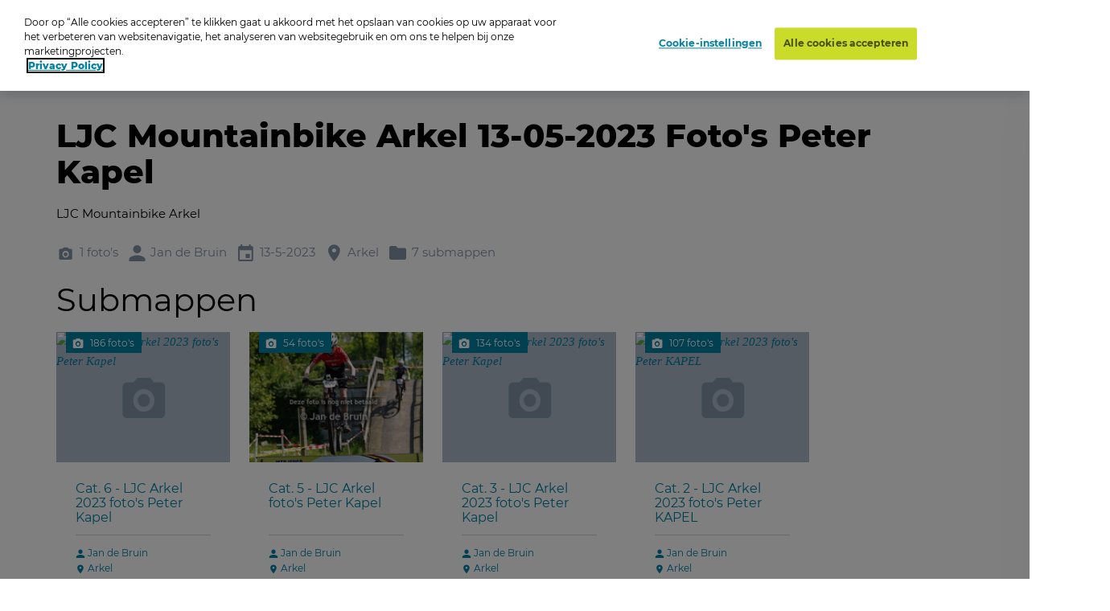

--- FILE ---
content_type: text/html; charset=utf-8
request_url: https://www.oypo.nl/nl/ffcc7099618300ac
body_size: 24330
content:




<!DOCTYPE html>
<html class="modernizr-no-js" lang="nl">
<head>
    <script src="/App_Plugins/UmbracoForms/Assets/promise-polyfill/dist/polyfill.min.js?v=13.5.0" type="application/javascript"></script><script src="/App_Plugins/UmbracoForms/Assets/aspnet-client-validation/dist/aspnet-validation.min.js?v=13.5.0" type="application/javascript"></script>

        <!-- OneTrust Cookies Consent Notice start for oypo.nl -->
        <script type="text/javascript" data-document-language="true" src="https://cdn.cookielaw.org/consent/73fca30f-61a1-4c03-abdc-23532f8257af/OtAutoBlock.js"></script>
        <script type="text/javascript" charset="UTF-8" data-document-language="true" data-domain-script="73fca30f-61a1-4c03-abdc-23532f8257af" src="https://cdn.cookielaw.org/scripttemplates/otSDKStub.js"></script>
        <script type="text/javascript">
            function OptanonWrapper() { }
        </script>
        <!-- OneTrust Cookies Consent Notice end  -->

    <!-- Google Tag Manager -->
    <script>
        (function (w, d, s, l, i) {
            w[l] = w[l] || []; w[l].push({
                'gtm.start':
                    new Date().getTime(), event: 'gtm.js'
            }); var f = d.getElementsByTagName(s)[0],
                j = d.createElement(s), dl = l != 'dataLayer' ? '&l=' + l : ''; j.async = true; j.src =
                    'https://www.googletagmanager.com/gtm.js?id=' + i + dl; f.parentNode.insertBefore(j, f);
        })(window, document, 'script', 'dataLayer', 'GTM-NRTXW8M');</script>

    <!-- End Google Tag Manager -->

    
<meta charset="UTF-8">
<meta name="viewport" content="width=device-width"/>

    <title>Zoek je foto op Oypo</title>
        <meta content="Ben je op de foto gezet? Zoek je foto op datum, plaats of trefwoord. Druk de foto vervolgens af als foto, wanddecoratie of funproduct." name="description">

<link rel="apple-touch-icon" sizes="57x57" href="/static/public/images/metaicons/apple-icon-57x57.png">
<link rel="apple-touch-icon" sizes="60x60" href="/static/public/images/metaicons/apple-icon-60x60.png">
<link rel="apple-touch-icon" sizes="72x72" href="/static/public/images/metaicons/apple-icon-72x72.png">
<link rel="apple-touch-icon" sizes="76x76" href="/static/public/images/metaicons/apple-icon-76x76.png">
<link rel="apple-touch-icon" sizes="114x114" href="/static/public/images/metaicons/apple-icon-114x114.png">
<link rel="apple-touch-icon" sizes="120x120" href="/static/public/images/metaicons/apple-icon-120x120.png">
<link rel="apple-touch-icon" sizes="144x144" href="/static/public/images/metaicons/apple-icon-144x144.png">
<link rel="apple-touch-icon" sizes="152x152" href="/static/public/images/metaicons/apple-icon-152x152.png">
<link rel="apple-touch-icon" sizes="180x180" href="/static/public/images/metaicons/apple-icon-180x180.png">
<link rel="icon" type="image/png" sizes="192x192" href="/static/public/images/metaicons/android-icon-192x192.png">
<link rel="icon" type="image/png" sizes="32x32" href="/static/public/images/metaicons/favicon-32x32.png">
<link rel="icon" type="image/png" sizes="96x96" href="/static/public/images/metaicons/favicon-96x96.png">
<link rel="icon" type="image/png" sizes="16x16" href="/static/public/images/metaicons/favicon-16x16.png">
<link rel="manifest" href="/static/public/images/metaicons/manifest.json">
<meta name="theme-color" content="#1babd9">

    <link rel="preload" as="font" crossorigin="anonymous" href="/static/public/fonts/poppins/bold/poppins-bold-webfont.woff">
<link rel="preload" as="font" crossorigin="anonymous" href="/static/public/fonts/poppins/bold/poppins-bold-webfont.woff2">
<link rel="preload" as="font" crossorigin="anonymous" href="/static/public/fonts/poppins/light/poppins-light-webfont.woff">
<link rel="preload" as="font" crossorigin="anonymous" href="/static/public/fonts/poppins/light/poppins-light-webfont.woff2">
<link rel="preload" as="font" crossorigin="anonymous" href="/static/public/fonts/poppins/medium/poppins-medium-webfont.woff">
<link rel="preload" as="font" crossorigin="anonymous" href="/static/public/fonts/poppins/medium/poppins-medium-webfont.woff2">
<link rel="preload" as="font" crossorigin="anonymous" href="/static/public/fonts/poppins/semibold/poppins-semibold-webfont.woff">
<link rel="preload" as="font" crossorigin="anonymous" href="/static/public/fonts/poppins/semibold/poppins-semibold-webfont.woff2">

    
<meta property="og:title" content="Bestel Foto&#x27;s:  LJC Mountainbike Arkel 13-05-2023 Foto&#x27;s Peter Kapel" />
<meta property="og:url" content="https://www.oypo.nl/nl/ffcc7099618300ac" />
<meta property="og:type" content="product" />

    <meta property="og:description" content="LJC Mountainbike Arkel " />

    <meta property="og:image" content="https://t-522258.c.cdn77.org/s.asp?s=400&amp;guid=ED2DE75467B195FE4CA3" />
    <meta property="og:image:width" content="250" />
    <meta property="og:image:height" content="250" />

    
 

    
    <link rel="stylesheet" media="all" href="https://www.oypo.nl/static/public/css/style.css?v=20260119" />
    <link rel="stylesheet" media="all" href="https://www.oypo.nl/static/public/js/lib/splide/splide.min.css" />

    
    
    

    <script src="/static/public/js/lib/modernizr.build.js"></script>

    <script>
        // Define oy(po) object
        var oy = oy || {};
        oy.cutsMustard = false;

        // Cut the mustard
        if ('visibilityState' in document) {
            oy.cutsMustard = true;
            // load all javascript
        }
    </script>


</head>
<body>
    <!-- Google Tag Manager (noscript) -->
    <div class="modal-overlay  js--modal-overlay" tabindex="-1"></div>

    <noscript>
        <iframe src="https://www.googletagmanager.com/ns.html?id=GTM-NRTXW8M"
                height="0" width="0" style="display:none;visibility:hidden"></iframe>
    </noscript>

    <!-- End Google Tag Manager (noscript) -->

    <div class="o-frame  o-frame--main    js--main-page js--nav-main__page" aria-hidden="false">

        <div class="o-frame__aligner">


<header class="c-masthead">
    <div class="o-retain--medium  o-retain--center  o-retain--padded">
        <div class="c-masthead__logo">
            
<a href="https://www.oypo.nl/nl">
    <img src="https://www.oypo.nl/media/1010/logo.png" class="logo" alt=""/>
</a>
        </div>
        <div class="c-masthead__items">
            <div class="c-masthead__menu">
                
    <div class="c-nav-primary__item ">
        <a href="https://www.oypo.nl/nl/bezoeker/fotos-bestellen" >Hoe het werkt</a>
    </div>
    <div class="c-nav-primary__item ">
        <a href="https://www.oypo.nl/nl/fotos-bestellen" >Inlogkaartje</a>
    </div>
    <div class="c-nav-primary__item is-active">
        <a href="https://www.oypo.nl/nl/fotos-zoeken" >Zoeken</a>
    </div>
    <div class="c-nav-primary__item ">
        <a href="https://www.oypo.nl/nl/bezoeker/veelgestelde-vragen" >Veelgestelde vragen</a>
    </div>

                
    <div class="c-nav-service__item" >
        <a href="https://www.oypo.nl/nl/bezoeker" >Bezoeker</a>
    </div>
    <div class="c-nav-service__item" >
        <a href="https://www.oypo.nl/nl/fotograaf" >Fotograaf</a>
    </div>


            </div>
            <div class="c-masthead__login">
                

            </div>

            <div class="c-masthead__cart">
                
<div id="react-basketIndicator"><a class="c-button c-button--clean  c-button--link  c-button-icon  " href="https://www.oypo.nl/nl/winkelmand" data-reactroot=""><div class="c-button-icon__wrap-icon"><i class="c-icon c-icon--shop" role="presentation"><span class="u-visuallyhidden"></span></i><div class="c-button-icon__wrap-pill"><div class="c-pill"><div class="c-pill__value">0</div></div></div></div><div class="c-button-icon__label  u-visuallyhidden">Cart</div></a></div> 
            </div>

            
<div class="c-nav-language">
        <div class="has-dropdown">
                <a href="javascript:void(0)" >
                    <img src="https://www.oypo.nl/media/1515/nl.png" />
                </a>

            <div class="c-nav-language__dropdown  o-list-clean">
                    <div class="c-nav-language__item" >
                        <a href="https://www.oypo.nl/en/ffcc7099618300ac">
                            English
                        </a>
                    </div>
                    <div class="c-nav-language__item" >
                        <a href="https://www.oypo.nl/fr/ffcc7099618300ac">
                            Fran&#xE7;ais
                        </a>
                    </div>
                    <div class="c-nav-language__item" >
                        <a href="https://www.oypo.nl/de/ffcc7099618300ac">
                            Deutsch
                        </a>
                    </div>
            </div>
        </div>
</div>

            <div class="c-masthead__hamburger"><span></span></div>
            <div class="c-masthead__hamburger-button"></div>
            <div class="c-masthead__close"></div>
        </div>
    </div>
</header>



            
<main class="o-frame__fill" id="main" role="main">
    

<script type="application/ld+json">
{
    "@context": "http://schema.org",
    "@type": "BreadcrumbList",
    "itemListElement": [
{ "@type": "ListItem", "position": 1,"item": { "@id": "1063", "name": "Oypo" } },{ "@type": "ListItem", "position": 2,"item": { "@id": "1525468", "name": "Jan de Bruin" } },{ "@type": "ListItem", "position": 3,"item": { "@id": "4523539", "name": "LJC Mountainbike Arkel 13-05-2023 Foto\u0027s Peter Kapel" } }    ]
}
</script>

<div id="react_0HNIPVHL3E5QL"><nav class="c-nav-breadcrumb" aria-label="U bent nu hier:" data-reactroot=""><div class="o-retain--center o-retain--medium o-retain--padded"><div class="o-layout o-layout--gutter c-nav-breadcrumb__layout"><div class=" o-layout__cell "><div class="o-layout o-layout--gutter  c-nav-breadcrumb__path-inner"><div class="o-layout__cell  o-layout__cell--fit@lap">U bent nu hier:</div><div class="o-layout__cell  o-layout__cell--fill@lap"><ul class="c-nav-breadcrumb__panes  o-list-clean  u-m-flatten"><li><a href="https://www.oypo.nl/nl">Oypo</a></li><li><a href="/nl/jandebruinfoto">Jan de Bruin</a></li><li>LJC Mountainbike Arkel 13-05-2023 Foto&#x27;s Peter Kapel</li></ul></div></div></div></div></div></nav></div>
    

<div id="photoBrowserApp"><section data-reactroot=""><div class="o-retain o-retain--center"><div class="o-layout"><div class="o-layout__cell  c-side-gallery__holder"><div id="js--gallery"><section class="o-layer  o-layer--small" id="details"><div class="o-retain  o-retain--center  o-retain--padded"><div class="o-layout  o-layout--gutter"><div class="o-layout__cell  o-layout__cell--fill"><div class="u-folder-name"><h1 class="u-alpha">LJC Mountainbike Arkel 13-05-2023 Foto&#x27;s Peter Kapel</h1></div><div class="u-folder-description"><div class="c-readmore  o-retain  o-retain--text  js--readmore" data-lines="4"><div class="c-readmore__content  js--readmore__content"><div class="js--readmore__content__inner"><div class="c-rte  cf  module"><p>LJC Mountainbike Arkel </p></div></div></div><button class="c-readmore__toggle  c-button--clean c-button--link  js--readmore__toggle" type="button" data-text-default="Lees meer" data-text-open="Lees minder"><span role="presentation">read more</span></button></div></div><div class="u-folder-attributes"><ul class="o-layout  o-layout--gutter-small  t-color--iron-d"><li class="o-layout__cell  o-layout__cell--fit"><div class="c-attribute  o-layout  o-layout--gutter-tiny  o-layout--align-middle  "><div class="o-layout__cell o-layout__cell--fit"><div class="c-attribute__wrap-icon"><i class="c-icon c-icon--photo" role="presentation"><span class="u-visuallyhidden"></span></i></div></div><div class="o-layout__cell  o-layout__cell--fit"><div class="c-attribute__label  module">1 foto&#x27;s</div></div></div></li><li class="o-layout__cell  o-layout__cell--fit"><div class="c-attribute  o-layout  o-layout--gutter-tiny  o-layout--align-middle  "><div class="o-layout__cell o-layout__cell--fit"><div class="c-attribute__wrap-icon"><i class="c-icon c-icon--user" role="presentation"><span class="u-visuallyhidden"></span></i></div></div><div class="o-layout__cell  o-layout__cell--fit"><div class="c-attribute__label  module">Jan de Bruin</div></div></div></li><li class="o-layout__cell  o-layout__cell--fit"><div class="c-attribute  o-layout  o-layout--gutter-tiny  o-layout--align-middle  "><div class="o-layout__cell o-layout__cell--fit"><div class="c-attribute__wrap-icon"><i class="c-icon c-icon--agenda" role="presentation"><span class="u-visuallyhidden"></span></i></div></div><div class="o-layout__cell  o-layout__cell--fit"><div class="c-attribute__label  module">13-5-2023</div></div></div></li><li class="o-layout__cell  o-layout__cell--fit"><div class="c-attribute  o-layout  o-layout--gutter-tiny  o-layout--align-middle  "><div class="o-layout__cell o-layout__cell--fit"><div class="c-attribute__wrap-icon"><i class="c-icon c-icon--location" role="presentation"><span class="u-visuallyhidden"></span></i></div></div><div class="o-layout__cell  o-layout__cell--fit"><div class="c-attribute__label  module">Arkel</div></div></div></li><li class="o-layout__cell  o-layout__cell--fit"><div class="c-attribute  o-layout  o-layout--gutter-tiny  o-layout--align-middle  "><div class="o-layout__cell o-layout__cell--fit"><div class="c-attribute__wrap-icon"><i class="c-icon c-icon--folder" role="presentation"><span class="u-visuallyhidden"></span></i></div></div><div class="o-layout__cell  o-layout__cell--fit"><div class="c-attribute__label  module">7 submappen</div></div></div></li></ul></div></div></div></div><div class="o-retain  o-retain--center  o-retain--padded"><h2>Submappen</h2><ul class="o-layout  o-layout--gutter  o-layout--equalheight  u-m-flatten"><li class="o-layout__cell  u-unit-6-12@palm-large  u-unit-4-12@lap  u-unit-2-12@desk u-min-width-240"><a target="" href="/nl/5dc9092424a4081d"><div class="c-folder-card  o-card  is-link  "><div class="c-folder-card__wrap-media  module"><picture class="o-picture  module c-folder-card__object"><source data-srcset="https://t-522258.c.cdn77.org/s.asp?s=450&amp;guid=3BAF6FA1ECB195F227C4" media="(min-width:1768px)"/><source data-srcset="https://t-522258.c.cdn77.org/s.asp?s=299&amp;guid=3BAF6FA1ECB195F227C4" media="(min-width:780px)"/><source data-srcset="https://t-522258.c.cdn77.org/s.asp?s=450&amp;guid=3BAF6FA1ECB195F227C4" media="(min-width:480px)"/><img class="o-picture__image  lazyload  js--lazy" data-src="https://t-522258.c.cdn77.org/s.asp?s=455&amp;guid=3BAF6FA1ECB195F227C4" data-srcset="https://t-522258.c.cdn77.org/s.asp?s=455&amp;guid=3BAF6FA1ECB195F227C4" alt="Cat. 6 - LJC Arkel 2023 foto&#x27;s Peter Kapel" title=""/></picture><div class="c-folder-card__wrap-flag"><div class="c-flag"><div class="c-flag__wrap-attribute"><div class="c-attribute  o-layout  o-layout--gutter-tiny  o-layout--align-middle  "><div class="o-layout__cell o-layout__cell--fit"><div class="c-attribute__wrap-icon"><i class="c-icon c-icon--photo" role="presentation"><span class="u-visuallyhidden"></span></i></div></div><div class="o-layout__cell  o-layout__cell--fit"><div class="c-attribute__label  module">186 foto&#x27;s</div></div></div></div></div></div></div><div class="c-folder-card__wrap-content  o-box  o-box--module  u-m-flatten"><h3 class="c-folder-card__title  u-zeta" data-module="equalheight">Cat. 6 - LJC Arkel 2023 foto&#x27;s Peter Kapel<!-- --> </h3><hr class="c-rule  u-mb--small"/><ul class="o-list-clean  u-milli"><li><i class="c-icon c-icon--user  c-icon--inherit" role="presentation"><span class="u-visuallyhidden"></span></i> <!-- -->Jan de Bruin</li><li><i class="c-icon c-icon--location  c-icon--inherit" role="presentation"><span class="u-visuallyhidden"></span></i> <!-- -->Arkel</li><li><i class="c-icon c-icon--agenda  c-icon--inherit" role="presentation"><span class="u-visuallyhidden"></span></i> <!-- -->13-5-2023</li></ul></div></div> </a></li><li class="o-layout__cell  u-unit-6-12@palm-large  u-unit-4-12@lap  u-unit-2-12@desk u-min-width-240"><a target="" href="/nl/c9423f7ffbe88a46"><div class="c-folder-card  o-card  is-link  "><div class="c-folder-card__wrap-media  module"><picture class="o-picture  module c-folder-card__object"><source data-srcset="https://t-522258.c.cdn77.org/s.asp?s=450&amp;guid=8E99A634B1B195F15F94" media="(min-width:1768px)"/><source data-srcset="https://t-522258.c.cdn77.org/s.asp?s=299&amp;guid=8E99A634B1B195F15F94" media="(min-width:780px)"/><source data-srcset="https://t-522258.c.cdn77.org/s.asp?s=450&amp;guid=8E99A634B1B195F15F94" media="(min-width:480px)"/><img class="o-picture__image  lazyload  js--lazy" data-src="https://t-522258.c.cdn77.org/s.asp?s=455&amp;guid=8E99A634B1B195F15F94" data-srcset="https://t-522258.c.cdn77.org/s.asp?s=455&amp;guid=8E99A634B1B195F15F94" alt="Cat. 5 - LJC Arkel foto&#x27;s Peter Kapel" title=""/></picture><div class="c-folder-card__wrap-flag"><div class="c-flag"><div class="c-flag__wrap-attribute"><div class="c-attribute  o-layout  o-layout--gutter-tiny  o-layout--align-middle  "><div class="o-layout__cell o-layout__cell--fit"><div class="c-attribute__wrap-icon"><i class="c-icon c-icon--photo" role="presentation"><span class="u-visuallyhidden"></span></i></div></div><div class="o-layout__cell  o-layout__cell--fit"><div class="c-attribute__label  module">54 foto&#x27;s</div></div></div></div></div></div></div><div class="c-folder-card__wrap-content  o-box  o-box--module  u-m-flatten"><h3 class="c-folder-card__title  u-zeta" data-module="equalheight">Cat. 5 - LJC Arkel foto&#x27;s Peter Kapel<!-- --> </h3><hr class="c-rule  u-mb--small"/><ul class="o-list-clean  u-milli"><li><i class="c-icon c-icon--user  c-icon--inherit" role="presentation"><span class="u-visuallyhidden"></span></i> <!-- -->Jan de Bruin</li><li><i class="c-icon c-icon--location  c-icon--inherit" role="presentation"><span class="u-visuallyhidden"></span></i> <!-- -->Arkel</li><li><i class="c-icon c-icon--agenda  c-icon--inherit" role="presentation"><span class="u-visuallyhidden"></span></i> <!-- -->13-5-2023</li></ul></div></div> </a></li><li class="o-layout__cell  u-unit-6-12@palm-large  u-unit-4-12@lap  u-unit-2-12@desk u-min-width-240"><a target="" href="/nl/3d209565af2a04c6"><div class="c-folder-card  o-card  is-link  "><div class="c-folder-card__wrap-media  module"><picture class="o-picture  module c-folder-card__object"><source data-srcset="https://t-522258.c.cdn77.org/s.asp?s=450&amp;guid=13CE1DBC5EB195F0178B" media="(min-width:1768px)"/><source data-srcset="https://t-522258.c.cdn77.org/s.asp?s=299&amp;guid=13CE1DBC5EB195F0178B" media="(min-width:780px)"/><source data-srcset="https://t-522258.c.cdn77.org/s.asp?s=450&amp;guid=13CE1DBC5EB195F0178B" media="(min-width:480px)"/><img class="o-picture__image  lazyload  js--lazy" data-src="https://t-522258.c.cdn77.org/s.asp?s=455&amp;guid=13CE1DBC5EB195F0178B" data-srcset="https://t-522258.c.cdn77.org/s.asp?s=455&amp;guid=13CE1DBC5EB195F0178B" alt="Cat. 3 - LJC Arkel 2023 foto&#x27;s Peter Kapel" title=""/></picture><div class="c-folder-card__wrap-flag"><div class="c-flag"><div class="c-flag__wrap-attribute"><div class="c-attribute  o-layout  o-layout--gutter-tiny  o-layout--align-middle  "><div class="o-layout__cell o-layout__cell--fit"><div class="c-attribute__wrap-icon"><i class="c-icon c-icon--photo" role="presentation"><span class="u-visuallyhidden"></span></i></div></div><div class="o-layout__cell  o-layout__cell--fit"><div class="c-attribute__label  module">134 foto&#x27;s</div></div></div></div></div></div></div><div class="c-folder-card__wrap-content  o-box  o-box--module  u-m-flatten"><h3 class="c-folder-card__title  u-zeta" data-module="equalheight">Cat. 3 - LJC Arkel 2023 foto&#x27;s Peter Kapel<!-- --> </h3><hr class="c-rule  u-mb--small"/><ul class="o-list-clean  u-milli"><li><i class="c-icon c-icon--user  c-icon--inherit" role="presentation"><span class="u-visuallyhidden"></span></i> <!-- -->Jan de Bruin</li><li><i class="c-icon c-icon--location  c-icon--inherit" role="presentation"><span class="u-visuallyhidden"></span></i> <!-- -->Arkel</li><li><i class="c-icon c-icon--agenda  c-icon--inherit" role="presentation"><span class="u-visuallyhidden"></span></i> <!-- -->13-5-2023</li></ul></div></div> </a></li><li class="o-layout__cell  u-unit-6-12@palm-large  u-unit-4-12@lap  u-unit-2-12@desk u-min-width-240"><a target="" href="/nl/7e2aab43193376d1"><div class="c-folder-card  o-card  is-link  "><div class="c-folder-card__wrap-media  module"><picture class="o-picture  module c-folder-card__object"><source data-srcset="https://t-522258.c.cdn77.org/s.asp?s=450&amp;guid=967DE3036FB195FF7F54" media="(min-width:1768px)"/><source data-srcset="https://t-522258.c.cdn77.org/s.asp?s=299&amp;guid=967DE3036FB195FF7F54" media="(min-width:780px)"/><source data-srcset="https://t-522258.c.cdn77.org/s.asp?s=450&amp;guid=967DE3036FB195FF7F54" media="(min-width:480px)"/><img class="o-picture__image  lazyload  js--lazy" data-src="https://t-522258.c.cdn77.org/s.asp?s=455&amp;guid=967DE3036FB195FF7F54" data-srcset="https://t-522258.c.cdn77.org/s.asp?s=455&amp;guid=967DE3036FB195FF7F54" alt="Cat. 2 - LJC Arkel 2023 foto&#x27;s Peter KAPEL" title=""/></picture><div class="c-folder-card__wrap-flag"><div class="c-flag"><div class="c-flag__wrap-attribute"><div class="c-attribute  o-layout  o-layout--gutter-tiny  o-layout--align-middle  "><div class="o-layout__cell o-layout__cell--fit"><div class="c-attribute__wrap-icon"><i class="c-icon c-icon--photo" role="presentation"><span class="u-visuallyhidden"></span></i></div></div><div class="o-layout__cell  o-layout__cell--fit"><div class="c-attribute__label  module">107 foto&#x27;s</div></div></div></div></div></div></div><div class="c-folder-card__wrap-content  o-box  o-box--module  u-m-flatten"><h3 class="c-folder-card__title  u-zeta" data-module="equalheight">Cat. 2 - LJC Arkel 2023 foto&#x27;s Peter KAPEL<!-- --> </h3><hr class="c-rule  u-mb--small"/><ul class="o-list-clean  u-milli"><li><i class="c-icon c-icon--user  c-icon--inherit" role="presentation"><span class="u-visuallyhidden"></span></i> <!-- -->Jan de Bruin</li><li><i class="c-icon c-icon--location  c-icon--inherit" role="presentation"><span class="u-visuallyhidden"></span></i> <!-- -->Arkel</li><li><i class="c-icon c-icon--agenda  c-icon--inherit" role="presentation"><span class="u-visuallyhidden"></span></i> <!-- -->13-5-2023</li></ul></div></div> </a></li><li class="o-layout__cell  u-unit-6-12@palm-large  u-unit-4-12@lap  u-unit-2-12@desk u-min-width-240"><a target="" href="/nl/c36b00129f7b1c2e"><div class="c-folder-card  o-card  is-link  "><div class="c-folder-card__wrap-media  module"><picture class="o-picture  module c-folder-card__object"><source data-srcset="https://t-522258.c.cdn77.org/s.asp?s=450&amp;guid=587F4BD49BB195FFF147" media="(min-width:1768px)"/><source data-srcset="https://t-522258.c.cdn77.org/s.asp?s=299&amp;guid=587F4BD49BB195FFF147" media="(min-width:780px)"/><source data-srcset="https://t-522258.c.cdn77.org/s.asp?s=450&amp;guid=587F4BD49BB195FFF147" media="(min-width:480px)"/><img class="o-picture__image  lazyload  js--lazy" data-src="https://t-522258.c.cdn77.org/s.asp?s=455&amp;guid=587F4BD49BB195FFF147" data-srcset="https://t-522258.c.cdn77.org/s.asp?s=455&amp;guid=587F4BD49BB195FFF147" alt="Cat. 1 - LJC Arkel 2023 foto&#x27;s Peter Kapel" title=""/></picture><div class="c-folder-card__wrap-flag"><div class="c-flag"><div class="c-flag__wrap-attribute"><div class="c-attribute  o-layout  o-layout--gutter-tiny  o-layout--align-middle  "><div class="o-layout__cell o-layout__cell--fit"><div class="c-attribute__wrap-icon"><i class="c-icon c-icon--photo" role="presentation"><span class="u-visuallyhidden"></span></i></div></div><div class="o-layout__cell  o-layout__cell--fit"><div class="c-attribute__label  module">55 foto&#x27;s</div></div></div></div></div></div></div><div class="c-folder-card__wrap-content  o-box  o-box--module  u-m-flatten"><h3 class="c-folder-card__title  u-zeta" data-module="equalheight">Cat. 1 - LJC Arkel 2023 foto&#x27;s Peter Kapel<!-- --> </h3><hr class="c-rule  u-mb--small"/><ul class="o-list-clean  u-milli"><li><i class="c-icon c-icon--user  c-icon--inherit" role="presentation"><span class="u-visuallyhidden"></span></i> <!-- -->Jan de Bruin</li><li><i class="c-icon c-icon--location  c-icon--inherit" role="presentation"><span class="u-visuallyhidden"></span></i> <!-- -->Arkel</li><li><i class="c-icon c-icon--agenda  c-icon--inherit" role="presentation"><span class="u-visuallyhidden"></span></i> <!-- -->13-5-2023</li></ul></div></div> </a></li><li class="o-layout__cell  u-unit-6-12@palm-large  u-unit-4-12@lap  u-unit-2-12@desk u-min-width-240"><a target="" href="/nl/a5c734d21e1fa3a5"><div class="c-folder-card  o-card  is-link  "><div class="c-folder-card__wrap-media  module"><picture class="o-picture  module c-folder-card__object"><source data-srcset="https://t-522258.c.cdn77.org/s.asp?s=450&amp;guid=412BB9212CB195F1079B" media="(min-width:1768px)"/><source data-srcset="https://t-522258.c.cdn77.org/s.asp?s=299&amp;guid=412BB9212CB195F1079B" media="(min-width:780px)"/><source data-srcset="https://t-522258.c.cdn77.org/s.asp?s=450&amp;guid=412BB9212CB195F1079B" media="(min-width:480px)"/><img class="o-picture__image  lazyload  js--lazy" data-src="https://t-522258.c.cdn77.org/s.asp?s=455&amp;guid=412BB9212CB195F1079B" data-srcset="https://t-522258.c.cdn77.org/s.asp?s=455&amp;guid=412BB9212CB195F1079B" alt="Cat. 4 - LJC Arkel 2023 foto&#x27;s Peter Kapel" title=""/></picture><div class="c-folder-card__wrap-flag"><div class="c-flag"><div class="c-flag__wrap-attribute"><div class="c-attribute  o-layout  o-layout--gutter-tiny  o-layout--align-middle  "><div class="o-layout__cell o-layout__cell--fit"><div class="c-attribute__wrap-icon"><i class="c-icon c-icon--photo" role="presentation"><span class="u-visuallyhidden"></span></i></div></div><div class="o-layout__cell  o-layout__cell--fit"><div class="c-attribute__label  module">168 foto&#x27;s</div></div></div></div></div></div></div><div class="c-folder-card__wrap-content  o-box  o-box--module  u-m-flatten"><h3 class="c-folder-card__title  u-zeta" data-module="equalheight">Cat. 4 - LJC Arkel 2023 foto&#x27;s Peter Kapel<!-- --> </h3><hr class="c-rule  u-mb--small"/><ul class="o-list-clean  u-milli"><li><i class="c-icon c-icon--user  c-icon--inherit" role="presentation"><span class="u-visuallyhidden"></span></i> <!-- -->Jan de Bruin</li><li><i class="c-icon c-icon--location  c-icon--inherit" role="presentation"><span class="u-visuallyhidden"></span></i> <!-- -->Arkel</li><li><i class="c-icon c-icon--agenda  c-icon--inherit" role="presentation"><span class="u-visuallyhidden"></span></i> <!-- -->13-5-2023</li></ul></div></div> </a></li><li class="o-layout__cell  u-unit-6-12@palm-large  u-unit-4-12@lap  u-unit-2-12@desk u-min-width-240"><a target="" href="/nl/3840d51284c54b46"><div class="c-folder-card  o-card  is-link  "><div class="c-folder-card__wrap-media  module"><picture class="o-picture  module c-folder-card__object"><source data-srcset="https://t-522258.c.cdn77.org/s.asp?s=450&amp;guid=FAB9B591BAB195F3FB8F" media="(min-width:1768px)"/><source data-srcset="https://t-522258.c.cdn77.org/s.asp?s=299&amp;guid=FAB9B591BAB195F3FB8F" media="(min-width:780px)"/><source data-srcset="https://t-522258.c.cdn77.org/s.asp?s=450&amp;guid=FAB9B591BAB195F3FB8F" media="(min-width:480px)"/><img class="o-picture__image  lazyload  js--lazy" data-src="https://t-522258.c.cdn77.org/s.asp?s=455&amp;guid=FAB9B591BAB195F3FB8F" data-srcset="https://t-522258.c.cdn77.org/s.asp?s=455&amp;guid=FAB9B591BAB195F3FB8F" alt="Cat. 7 - LJC Arkel foto&#x27;s Peter Kapel" title=""/></picture><div class="c-folder-card__wrap-flag"><div class="c-flag"><div class="c-flag__wrap-attribute"><div class="c-attribute  o-layout  o-layout--gutter-tiny  o-layout--align-middle  "><div class="o-layout__cell o-layout__cell--fit"><div class="c-attribute__wrap-icon"><i class="c-icon c-icon--photo" role="presentation"><span class="u-visuallyhidden"></span></i></div></div><div class="o-layout__cell  o-layout__cell--fit"><div class="c-attribute__label  module">161 foto&#x27;s</div></div></div></div></div></div></div><div class="c-folder-card__wrap-content  o-box  o-box--module  u-m-flatten"><h3 class="c-folder-card__title  u-zeta" data-module="equalheight">Cat. 7 - LJC Arkel foto&#x27;s Peter Kapel<!-- --> </h3><hr class="c-rule  u-mb--small"/><ul class="o-list-clean  u-milli"><li><i class="c-icon c-icon--user  c-icon--inherit" role="presentation"><span class="u-visuallyhidden"></span></i> <!-- -->Jan de Bruin</li><li><i class="c-icon c-icon--location  c-icon--inherit" role="presentation"><span class="u-visuallyhidden"></span></i> <!-- -->Arkel</li><li><i class="c-icon c-icon--agenda  c-icon--inherit" role="presentation"><span class="u-visuallyhidden"></span></i> <!-- -->13-5-2023</li></ul></div></div> </a></li></ul><h2>Foto&#x27;s</h2><div id="photos"><div class="c-masonry-gallery"><div><div class="c-masonry-gallery__item "><div title="13-05-2023 09:01:17"><div class="c-masonry-gallery__overlay"></div><div class="c-masonry-gallery__wrapper" style="width:100%;padding-bottom:66.66667%"><div class="c-masonry-gallery__inner"><picture class="o-picture  module c-masonry-gallery__picture"><img class="o-picture__image  lazyload  js--lazy" data-src="https://t-522258.c.cdn77.org/s.asp?s=500&amp;guid=ED2DE75467B195FE4CA3" data-srcset="https://t-522258.c.cdn77.org/s.asp?s=500&amp;guid=ED2DE75467B195FE4CA3" alt="13-05-2023 09:01:17" title="13-05-2023 09:01:17"/></picture></div></div></div></div></div></div></div></div><div class="o-retain  o-retain--center  o-retain--padded"></div></section></div></div><div class=""><div class="c-side-gallery__wrapper"><section class="c-side-gallery"><div class="c-side-gallery__close"><button type="button" class="c-button--clean"><i class="c-icon c-icon c-icon--cross" role="presentation"><span class="u-visuallyhidden"></span></i></button></div></section></div></div></div></div></section></div>

</main>



    <footer class="c-mastfoot  o-frame__fit" role="contentinfo">
        <div class="c-mastfoot__bottom  o-box  o-box--module  u-m-flatten">           
            
<nav class="c-nav-foot">
    <ul class="c-nav-foot__panes  o-list-clean">
            <li><a href="https://www.oypo.nl/nl/bezoeker/privacy">Privacy</a></li>
            <li><a href="https://www.oypo.nl/nl/bezoeker/algemene-voorwaarden">Algemene voorwaarden</a></li>
            <li><a href="https://www.oypo.nl/nl/bezoeker/contact">Contact</a></li>
            <li><a href="https://www.oypo.nl/nl/bezoeker/veelgestelde-vragen">Veelgestelde vragen</a></li>
            <li><a href="https://www.oypo.nl/nl/bezoeker/fabrikant-en-productveiligheidsinformatie" target="_blank">Fabrikant en productveiligheidsinformatie</a></li>
            <li>&copy; Oypo 2005-2026</li>
    </ul>
</nav>

        </div>
    </footer>


        </div>

    </div>

    <div class="c-lightbox  js--lightbox">
    <button class="c-lightbox__close  c-button--clean  js--lightbox__close">
        <i class="c-icon c-icon--close"
    
     role="presentation"><span class="u-visuallyhidden"></span></i>
    </button>
    <div class="c-lightbox__left  c-button--clean  js--lightbox__left">
        <i class="c-icon c-icon--arrow_left"
    
     role="presentation"><span class="u-visuallyhidden"></span></i>
    </div>
    <div class="c-lightbox__right  c-button--clean  js--lightbox__right">
        <i class="c-icon c-icon--arrow_right"
    
     role="presentation"><span class="u-visuallyhidden"></span></i>
    </div>

    <div class="c-lightbox__inner  js--lightbox__inner">
        <noscript>Javascript is needed to display this component</noscript>
    </div>
</div>

    <script>
        /**
             * Define oy if it doesn't exist yet
             */
        var oy = oy || {};


        /**
         * Define oy.translations if it doesn't exist yet
         */
        oy.translations = oy.translations || {};

        oy.translations.dateFormat = "DD-MM-YYYY";


        oy.translations.i18n = {
            previousMonth: 'Previous Month',
            nextMonth: 'Next Month',
            months: ['January', 'February', 'March', 'April', 'May', 'June', 'July', 'August', 'September', 'October', 'November', 'December'],
            weekdays: ['Sunday', 'Monday', 'Tuesday', 'Wednesday', 'Thursday', 'Friday', 'Saturday'],
            weekdaysShort: ['Sun', 'Mon', 'Tue', 'Wed', 'Thu', 'Fri', 'Sat']
        };

        /**
        * Define oy.translations.general if it doesn't exist yet
        */
        oy.translations.general = oy.translations.general || {};

        oy.translations.general.labels = {
            mandatoryMessage: 'Verplicht veld',
            invalidEmail: 'Ongeldig mailadres',
            invalidEmailMatch: 'Emailadressen komen niet overeen',
            invalidFormat: 'Ongeldige combinatie'
        };

        oy.translations.general.navtablist = {
            moretext: 'meer',
            lesstext: 'minder'
        };

        /**
         * Lazysizes config
         */
        window.lazySizesConfig = window.lazySizesConfig || {};

        // use .lazy instead of .lazyload
        window.lazySizesConfig.lazyClass = 'js--lazy';

        // embedding, set `oy.embedding.isEnabled` to true if we are in embdding mode
        oy.embedding = oy.embedding || {};
        oy.embedding.isEnabled = false;
    </script>

    <script src="/sb/scripts.js.v6f12e81ddb5d034dd93c18981ca8df1f2af34f26"></script>
    <script src="https://www.oypo.nl/static/public/js/react/main.build.js?v=20260119"></script>
    
    <script>ReactDOM.hydrate(React.createElement(BreadcrumbApp, {"languages":null,"items":[{"Id":1063,"Url":"https://www.oypo.nl/nl","Label":"Oypo","IsActive":false,"Target":null,"Modifier":null},{"Id":1525468,"Url":"/nl/jandebruinfoto","Label":"Jan de Bruin","IsActive":false,"Target":null,"Modifier":null},{"Id":4523539,"Url":"","Label":"LJC Mountainbike Arkel 13-05-2023 Foto's Peter Kapel","IsActive":false,"Target":null,"Modifier":null}],"text":"U bent nu hier:","languageSwitchUrl":"/umbraco/surface/navigationsurface/SwitchLanguage","isEmbeddedPage":false,"basketUrl":"https://www.oypo.nl/nl/winkelmand"}), document.getElementById("react_0HNIPVHL3E5QL"));
ReactDOM.render(React.createElement(PhotoBrowserApp.client, {"initialData":{"showLoadNextFoldersButton":false,"PhotoDetails":null,"ProductGroups":[{"Name":"Losse fotoafdrukken","Products":[{"Id":77400,"Name":"10x15 cm glans (€1,00)","CostPrice":0.3600,"MinimumPrice":0.0,"SuggestedPrice":0.0,"IsSelected":false,"CommisionPercentage":0.0,"CommissionTurnoverMargin":0.0,"CommissionTurnoverPercentage":0.0,"UserPrice":1.00,"UserDiscount":0,"TrafficLight":0,"ProductInfoId":2,"Description":"<h3>Professioneel fotopapier</h3> <p>In het bestelscherm ziet u één of meerdere van de volgende papiersoorten:</p><p>De bestelde foto’s worden door een fotovaklab afgedrukt op Fuji Digital Professional DPII-papier. Dit zeer hoogwaardige fotopapier onderscheidt zich kwalitatief van het ‘standaard’ papier. Het papier is speciaal ontwikkeld voor digitale belichting met zeer hoge printkwaliteit, met een optimale weergave van het helderste wit en het diepste zwart. Daarnaast is het geoptimaliseerd voor een natuurlijke weergave van huidtinten en behoud van de kleurkwaliteit, ook na vele jaren.</p> <br/> <p>Glans<br/> Dit glossy papier is uitermate geschikt voor foto­afdrukken met een mooie glans en briljante kleurweergave. Het is de meest bestelde papiersoort.</p>  <p>Mat<br/> Dit fotopapier heeft fijne oppervlakte­structuur en daarom erg geschikt om in te lijsten achter niet-ontspiegeld glas. Bovendien is het oppervlak weinig gevoelig voor vingerafdrukken, stof en krassen.</p>  <p>Pearl<br/> Afdrukken op Pearl hebben een extra intense kleurweergave. Met name in lichte kleuren en huidtinten geeft het een diep glanzend effect. Pearl is met name geschikt voor voor glamour- en portretfotografie en foto's waarbij de ruimte- en dieptewerking een belangrijke rol spelen.</p>","ResolutionWarning":false,"CustomerPriceId":0,"DiscountRegimeId":0,"DiscountDescription":null,"Images":[{"ImageUrl":"https://t-522258.c.cdn77.org/productthumb.asp?s=348&guid=ed2de75467b195fe4ca3&set=0","ImageSources":[{"src":"https://t-522258.c.cdn77.org/productthumb.asp?s=150&guid=ed2de75467b195fe4ca3&set=0","mediaQuery":"(min-width: 480px)"}],"LargeImageUrl":"https://t-522258.c.cdn77.org/productthumb.asp?s=600&guid=ed2de75467b195fe4ca3&set=0","ProductName":null,"Quantity":0}],"GroupImages":[],"NeedsGroupPhotoSelection":false,"HasGroupsPhoto":false,"NeedsMediaClipDesign":false,"Max":9999,"GroupProducts":[],"DiscountRegimeParameters":null,"SupplierId":0,"Data":null,"IsDownloadAllFromFolderProduct":false,"HideProductForUser":false,"IsProductSet":false,"NameWithoutPrice":"10x15 cm glans","ProductGroupId":null,"IsGroupOrderProduct":false},{"Id":77401,"Name":"13x19 cm glans (€2,00)","CostPrice":0.6600,"MinimumPrice":0.0,"SuggestedPrice":0.0,"IsSelected":false,"CommisionPercentage":0.0,"CommissionTurnoverMargin":0.0,"CommissionTurnoverPercentage":0.0,"UserPrice":2.00,"UserDiscount":0,"TrafficLight":0,"ProductInfoId":2,"Description":"<h3>Professioneel fotopapier</h3> <p>In het bestelscherm ziet u één of meerdere van de volgende papiersoorten:</p><p>De bestelde foto’s worden door een fotovaklab afgedrukt op Fuji Digital Professional DPII-papier. Dit zeer hoogwaardige fotopapier onderscheidt zich kwalitatief van het ‘standaard’ papier. Het papier is speciaal ontwikkeld voor digitale belichting met zeer hoge printkwaliteit, met een optimale weergave van het helderste wit en het diepste zwart. Daarnaast is het geoptimaliseerd voor een natuurlijke weergave van huidtinten en behoud van de kleurkwaliteit, ook na vele jaren.</p> <br/> <p>Glans<br/> Dit glossy papier is uitermate geschikt voor foto­afdrukken met een mooie glans en briljante kleurweergave. Het is de meest bestelde papiersoort.</p>  <p>Mat<br/> Dit fotopapier heeft fijne oppervlakte­structuur en daarom erg geschikt om in te lijsten achter niet-ontspiegeld glas. Bovendien is het oppervlak weinig gevoelig voor vingerafdrukken, stof en krassen.</p>  <p>Pearl<br/> Afdrukken op Pearl hebben een extra intense kleurweergave. Met name in lichte kleuren en huidtinten geeft het een diep glanzend effect. Pearl is met name geschikt voor voor glamour- en portretfotografie en foto's waarbij de ruimte- en dieptewerking een belangrijke rol spelen.</p>","ResolutionWarning":false,"CustomerPriceId":0,"DiscountRegimeId":0,"DiscountDescription":null,"Images":[{"ImageUrl":"https://t-522258.c.cdn77.org/productthumb.asp?s=348&guid=ed2de75467b195fe4ca3&set=0","ImageSources":[{"src":"https://t-522258.c.cdn77.org/productthumb.asp?s=150&guid=ed2de75467b195fe4ca3&set=0","mediaQuery":"(min-width: 480px)"}],"LargeImageUrl":"https://t-522258.c.cdn77.org/productthumb.asp?s=600&guid=ed2de75467b195fe4ca3&set=0","ProductName":null,"Quantity":0}],"GroupImages":[],"NeedsGroupPhotoSelection":false,"HasGroupsPhoto":false,"NeedsMediaClipDesign":false,"Max":9999,"GroupProducts":[],"DiscountRegimeParameters":null,"SupplierId":0,"Data":null,"IsDownloadAllFromFolderProduct":false,"HideProductForUser":false,"IsProductSet":false,"NameWithoutPrice":"13x19 cm glans","ProductGroupId":null,"IsGroupOrderProduct":false},{"Id":77402,"Name":"15x23 cm glans (€2,50)","CostPrice":1.1000,"MinimumPrice":0.0,"SuggestedPrice":0.0,"IsSelected":false,"CommisionPercentage":0.0,"CommissionTurnoverMargin":0.0,"CommissionTurnoverPercentage":0.0,"UserPrice":2.50,"UserDiscount":0,"TrafficLight":0,"ProductInfoId":2,"Description":"<h3>Professioneel fotopapier</h3> <p>In het bestelscherm ziet u één of meerdere van de volgende papiersoorten:</p><p>De bestelde foto’s worden door een fotovaklab afgedrukt op Fuji Digital Professional DPII-papier. Dit zeer hoogwaardige fotopapier onderscheidt zich kwalitatief van het ‘standaard’ papier. Het papier is speciaal ontwikkeld voor digitale belichting met zeer hoge printkwaliteit, met een optimale weergave van het helderste wit en het diepste zwart. Daarnaast is het geoptimaliseerd voor een natuurlijke weergave van huidtinten en behoud van de kleurkwaliteit, ook na vele jaren.</p> <br/> <p>Glans<br/> Dit glossy papier is uitermate geschikt voor foto­afdrukken met een mooie glans en briljante kleurweergave. Het is de meest bestelde papiersoort.</p>  <p>Mat<br/> Dit fotopapier heeft fijne oppervlakte­structuur en daarom erg geschikt om in te lijsten achter niet-ontspiegeld glas. Bovendien is het oppervlak weinig gevoelig voor vingerafdrukken, stof en krassen.</p>  <p>Pearl<br/> Afdrukken op Pearl hebben een extra intense kleurweergave. Met name in lichte kleuren en huidtinten geeft het een diep glanzend effect. Pearl is met name geschikt voor voor glamour- en portretfotografie en foto's waarbij de ruimte- en dieptewerking een belangrijke rol spelen.</p>","ResolutionWarning":false,"CustomerPriceId":0,"DiscountRegimeId":0,"DiscountDescription":null,"Images":[{"ImageUrl":"https://t-522258.c.cdn77.org/productthumb.asp?s=348&guid=ed2de75467b195fe4ca3&set=0","ImageSources":[{"src":"https://t-522258.c.cdn77.org/productthumb.asp?s=150&guid=ed2de75467b195fe4ca3&set=0","mediaQuery":"(min-width: 480px)"}],"LargeImageUrl":"https://t-522258.c.cdn77.org/productthumb.asp?s=600&guid=ed2de75467b195fe4ca3&set=0","ProductName":null,"Quantity":0}],"GroupImages":[],"NeedsGroupPhotoSelection":false,"HasGroupsPhoto":false,"NeedsMediaClipDesign":false,"Max":9999,"GroupProducts":[],"DiscountRegimeParameters":null,"SupplierId":0,"Data":null,"IsDownloadAllFromFolderProduct":false,"HideProductForUser":false,"IsProductSet":false,"NameWithoutPrice":"15x23 cm glans","ProductGroupId":null,"IsGroupOrderProduct":false},{"Id":77403,"Name":"20x30 cm glans (€4,00)","CostPrice":2.2700,"MinimumPrice":0.0,"SuggestedPrice":0.0,"IsSelected":false,"CommisionPercentage":0.0,"CommissionTurnoverMargin":0.0,"CommissionTurnoverPercentage":0.0,"UserPrice":4.00,"UserDiscount":0,"TrafficLight":0,"ProductInfoId":2,"Description":"<h3>Professioneel fotopapier</h3> <p>In het bestelscherm ziet u één of meerdere van de volgende papiersoorten:</p><p>De bestelde foto’s worden door een fotovaklab afgedrukt op Fuji Digital Professional DPII-papier. Dit zeer hoogwaardige fotopapier onderscheidt zich kwalitatief van het ‘standaard’ papier. Het papier is speciaal ontwikkeld voor digitale belichting met zeer hoge printkwaliteit, met een optimale weergave van het helderste wit en het diepste zwart. Daarnaast is het geoptimaliseerd voor een natuurlijke weergave van huidtinten en behoud van de kleurkwaliteit, ook na vele jaren.</p> <br/> <p>Glans<br/> Dit glossy papier is uitermate geschikt voor foto­afdrukken met een mooie glans en briljante kleurweergave. Het is de meest bestelde papiersoort.</p>  <p>Mat<br/> Dit fotopapier heeft fijne oppervlakte­structuur en daarom erg geschikt om in te lijsten achter niet-ontspiegeld glas. Bovendien is het oppervlak weinig gevoelig voor vingerafdrukken, stof en krassen.</p>  <p>Pearl<br/> Afdrukken op Pearl hebben een extra intense kleurweergave. Met name in lichte kleuren en huidtinten geeft het een diep glanzend effect. Pearl is met name geschikt voor voor glamour- en portretfotografie en foto's waarbij de ruimte- en dieptewerking een belangrijke rol spelen.</p>","ResolutionWarning":false,"CustomerPriceId":0,"DiscountRegimeId":0,"DiscountDescription":null,"Images":[{"ImageUrl":"https://t-522258.c.cdn77.org/productthumb.asp?s=348&guid=ed2de75467b195fe4ca3&set=0","ImageSources":[{"src":"https://t-522258.c.cdn77.org/productthumb.asp?s=150&guid=ed2de75467b195fe4ca3&set=0","mediaQuery":"(min-width: 480px)"}],"LargeImageUrl":"https://t-522258.c.cdn77.org/productthumb.asp?s=600&guid=ed2de75467b195fe4ca3&set=0","ProductName":null,"Quantity":0}],"GroupImages":[],"NeedsGroupPhotoSelection":false,"HasGroupsPhoto":false,"NeedsMediaClipDesign":false,"Max":9999,"GroupProducts":[],"DiscountRegimeParameters":null,"SupplierId":0,"Data":null,"IsDownloadAllFromFolderProduct":false,"HideProductForUser":false,"IsProductSet":false,"NameWithoutPrice":"20x30 cm glans","ProductGroupId":null,"IsGroupOrderProduct":false},{"Id":77408,"Name":"30x46 cm glans (€7,50)","CostPrice":5.7500,"MinimumPrice":0.0,"SuggestedPrice":0.0,"IsSelected":false,"CommisionPercentage":0.0,"CommissionTurnoverMargin":0.0,"CommissionTurnoverPercentage":0.0,"UserPrice":7.50,"UserDiscount":0,"TrafficLight":0,"ProductInfoId":2,"Description":"<h3>Professioneel fotopapier</h3> <p>In het bestelscherm ziet u één of meerdere van de volgende papiersoorten:</p><p>De bestelde foto’s worden door een fotovaklab afgedrukt op Fuji Digital Professional DPII-papier. Dit zeer hoogwaardige fotopapier onderscheidt zich kwalitatief van het ‘standaard’ papier. Het papier is speciaal ontwikkeld voor digitale belichting met zeer hoge printkwaliteit, met een optimale weergave van het helderste wit en het diepste zwart. Daarnaast is het geoptimaliseerd voor een natuurlijke weergave van huidtinten en behoud van de kleurkwaliteit, ook na vele jaren.</p> <br/> <p>Glans<br/> Dit glossy papier is uitermate geschikt voor foto­afdrukken met een mooie glans en briljante kleurweergave. Het is de meest bestelde papiersoort.</p>  <p>Mat<br/> Dit fotopapier heeft fijne oppervlakte­structuur en daarom erg geschikt om in te lijsten achter niet-ontspiegeld glas. Bovendien is het oppervlak weinig gevoelig voor vingerafdrukken, stof en krassen.</p>  <p>Pearl<br/> Afdrukken op Pearl hebben een extra intense kleurweergave. Met name in lichte kleuren en huidtinten geeft het een diep glanzend effect. Pearl is met name geschikt voor voor glamour- en portretfotografie en foto's waarbij de ruimte- en dieptewerking een belangrijke rol spelen.</p>","ResolutionWarning":false,"CustomerPriceId":0,"DiscountRegimeId":0,"DiscountDescription":null,"Images":[{"ImageUrl":"https://t-522258.c.cdn77.org/productthumb.asp?s=348&guid=ed2de75467b195fe4ca3&set=0","ImageSources":[{"src":"https://t-522258.c.cdn77.org/productthumb.asp?s=150&guid=ed2de75467b195fe4ca3&set=0","mediaQuery":"(min-width: 480px)"}],"LargeImageUrl":"https://t-522258.c.cdn77.org/productthumb.asp?s=600&guid=ed2de75467b195fe4ca3&set=0","ProductName":null,"Quantity":0}],"GroupImages":[],"NeedsGroupPhotoSelection":false,"HasGroupsPhoto":false,"NeedsMediaClipDesign":false,"Max":9999,"GroupProducts":[],"DiscountRegimeParameters":null,"SupplierId":0,"Data":null,"IsDownloadAllFromFolderProduct":false,"HideProductForUser":false,"IsProductSet":false,"NameWithoutPrice":"30x46 cm glans","ProductGroupId":null,"IsGroupOrderProduct":false},{"Id":77409,"Name":"40x60 cm glans (€15,00)","CostPrice":10.5900,"MinimumPrice":0.0,"SuggestedPrice":0.0,"IsSelected":false,"CommisionPercentage":0.0,"CommissionTurnoverMargin":0.0,"CommissionTurnoverPercentage":0.0,"UserPrice":15.00,"UserDiscount":0,"TrafficLight":0,"ProductInfoId":20,"Description":"<h3>Fotoposter voor aan de muur</h3>\n<p>Uw poster wordt op groot formaat afgedrukt op hoogwaardig Fuji Digital Professional DPII paper. Het papier is speciaal ontwikkeld voor digitale belichting met zeer hoge printkwaliteit. Het helderste wit en het diepste zwart worden probleemloos weergegeven. Het robuuste papier is geoptimaliseerd voor een natuurlijke weergave van huidtinten en behoudt de kleurkwalititeit ook na vele jaren!</p>\n\n<p>In het bestelscherm ziet u één of meerdere van de volgende papiersoorten:</p>\n\n<p>Glans<br/>\nDit glossy papier is uitermate geschikt voor fotoafdrukken met een mooie glans en briljante kleurweergave.</p>\n\n<p>Mat<br/>\nDit fotopapier heeft een fijne oppervlaktestructuur en is erg geschikt om in te lijsten. Bovendien is het oppervlak weinig gevoelig voor vingerafdrukken, stof en krassen.</p>\n\n<p>Pearl<br/>\nAfdrukken op Pearl hebben een extra intense kleurweergave. Met name in lichte kleuren en huidtinten geeft het een diep glanzend effect. Pearl is met name geschikt voor voor glamour- en portretfotografie en foto's waarbij de ruimte- en dieptewerking een belangrijke rol spelen.</p>\n","ResolutionWarning":false,"CustomerPriceId":0,"DiscountRegimeId":0,"DiscountDescription":null,"Images":[{"ImageUrl":"https://t-522258.c.cdn77.org/productthumb.asp?s=348&guid=ed2de75467b195fe4ca3&set=0","ImageSources":[{"src":"https://t-522258.c.cdn77.org/productthumb.asp?s=150&guid=ed2de75467b195fe4ca3&set=0","mediaQuery":"(min-width: 480px)"}],"LargeImageUrl":"https://t-522258.c.cdn77.org/productthumb.asp?s=600&guid=ed2de75467b195fe4ca3&set=0","ProductName":null,"Quantity":0}],"GroupImages":[],"NeedsGroupPhotoSelection":false,"HasGroupsPhoto":false,"NeedsMediaClipDesign":false,"Max":9999,"GroupProducts":[],"DiscountRegimeParameters":null,"SupplierId":0,"Data":null,"IsDownloadAllFromFolderProduct":false,"HideProductForUser":false,"IsProductSet":false,"NameWithoutPrice":"40x60 cm glans","ProductGroupId":null,"IsGroupOrderProduct":false},{"Id":77410,"Name":"50x75 cm glans (€27,50)","CostPrice":14.4600,"MinimumPrice":0.0,"SuggestedPrice":0.0,"IsSelected":false,"CommisionPercentage":0.0,"CommissionTurnoverMargin":0.0,"CommissionTurnoverPercentage":0.0,"UserPrice":27.50,"UserDiscount":0,"TrafficLight":0,"ProductInfoId":20,"Description":"<h3>Fotoposter voor aan de muur</h3>\n<p>Uw poster wordt op groot formaat afgedrukt op hoogwaardig Fuji Digital Professional DPII paper. Het papier is speciaal ontwikkeld voor digitale belichting met zeer hoge printkwaliteit. Het helderste wit en het diepste zwart worden probleemloos weergegeven. Het robuuste papier is geoptimaliseerd voor een natuurlijke weergave van huidtinten en behoudt de kleurkwalititeit ook na vele jaren!</p>\n\n<p>In het bestelscherm ziet u één of meerdere van de volgende papiersoorten:</p>\n\n<p>Glans<br/>\nDit glossy papier is uitermate geschikt voor fotoafdrukken met een mooie glans en briljante kleurweergave.</p>\n\n<p>Mat<br/>\nDit fotopapier heeft een fijne oppervlaktestructuur en is erg geschikt om in te lijsten. Bovendien is het oppervlak weinig gevoelig voor vingerafdrukken, stof en krassen.</p>\n\n<p>Pearl<br/>\nAfdrukken op Pearl hebben een extra intense kleurweergave. Met name in lichte kleuren en huidtinten geeft het een diep glanzend effect. Pearl is met name geschikt voor voor glamour- en portretfotografie en foto's waarbij de ruimte- en dieptewerking een belangrijke rol spelen.</p>\n","ResolutionWarning":false,"CustomerPriceId":0,"DiscountRegimeId":0,"DiscountDescription":null,"Images":[{"ImageUrl":"https://t-522258.c.cdn77.org/productthumb.asp?s=348&guid=ed2de75467b195fe4ca3&set=0","ImageSources":[{"src":"https://t-522258.c.cdn77.org/productthumb.asp?s=150&guid=ed2de75467b195fe4ca3&set=0","mediaQuery":"(min-width: 480px)"}],"LargeImageUrl":"https://t-522258.c.cdn77.org/productthumb.asp?s=600&guid=ed2de75467b195fe4ca3&set=0","ProductName":null,"Quantity":0}],"GroupImages":[],"NeedsGroupPhotoSelection":false,"HasGroupsPhoto":false,"NeedsMediaClipDesign":false,"Max":9999,"GroupProducts":[],"DiscountRegimeParameters":null,"SupplierId":0,"Data":null,"IsDownloadAllFromFolderProduct":false,"HideProductForUser":false,"IsProductSet":false,"NameWithoutPrice":"50x75 cm glans","ProductGroupId":null,"IsGroupOrderProduct":false},{"Id":77411,"Name":"60x90 cm glans (€37,50)","CostPrice":20.5600,"MinimumPrice":0.0,"SuggestedPrice":0.0,"IsSelected":false,"CommisionPercentage":0.0,"CommissionTurnoverMargin":0.0,"CommissionTurnoverPercentage":0.0,"UserPrice":37.50,"UserDiscount":0,"TrafficLight":0,"ProductInfoId":20,"Description":"<h3>Fotoposter voor aan de muur</h3>\n<p>Uw poster wordt op groot formaat afgedrukt op hoogwaardig Fuji Digital Professional DPII paper. Het papier is speciaal ontwikkeld voor digitale belichting met zeer hoge printkwaliteit. Het helderste wit en het diepste zwart worden probleemloos weergegeven. Het robuuste papier is geoptimaliseerd voor een natuurlijke weergave van huidtinten en behoudt de kleurkwalititeit ook na vele jaren!</p>\n\n<p>In het bestelscherm ziet u één of meerdere van de volgende papiersoorten:</p>\n\n<p>Glans<br/>\nDit glossy papier is uitermate geschikt voor fotoafdrukken met een mooie glans en briljante kleurweergave.</p>\n\n<p>Mat<br/>\nDit fotopapier heeft een fijne oppervlaktestructuur en is erg geschikt om in te lijsten. Bovendien is het oppervlak weinig gevoelig voor vingerafdrukken, stof en krassen.</p>\n\n<p>Pearl<br/>\nAfdrukken op Pearl hebben een extra intense kleurweergave. Met name in lichte kleuren en huidtinten geeft het een diep glanzend effect. Pearl is met name geschikt voor voor glamour- en portretfotografie en foto's waarbij de ruimte- en dieptewerking een belangrijke rol spelen.</p>\n","ResolutionWarning":false,"CustomerPriceId":0,"DiscountRegimeId":0,"DiscountDescription":null,"Images":[{"ImageUrl":"https://t-522258.c.cdn77.org/productthumb.asp?s=348&guid=ed2de75467b195fe4ca3&set=0","ImageSources":[{"src":"https://t-522258.c.cdn77.org/productthumb.asp?s=150&guid=ed2de75467b195fe4ca3&set=0","mediaQuery":"(min-width: 480px)"}],"LargeImageUrl":"https://t-522258.c.cdn77.org/productthumb.asp?s=600&guid=ed2de75467b195fe4ca3&set=0","ProductName":null,"Quantity":0}],"GroupImages":[],"NeedsGroupPhotoSelection":false,"HasGroupsPhoto":false,"NeedsMediaClipDesign":false,"Max":9999,"GroupProducts":[],"DiscountRegimeParameters":null,"SupplierId":0,"Data":null,"IsDownloadAllFromFolderProduct":false,"HideProductForUser":false,"IsProductSet":false,"NameWithoutPrice":"60x90 cm glans","ProductGroupId":null,"IsGroupOrderProduct":false},{"Id":77412,"Name":"70x105 cm glans (€40,00)","CostPrice":25.2300,"MinimumPrice":0.0,"SuggestedPrice":0.0,"IsSelected":false,"CommisionPercentage":0.0,"CommissionTurnoverMargin":0.0,"CommissionTurnoverPercentage":0.0,"UserPrice":40.00,"UserDiscount":0,"TrafficLight":0,"ProductInfoId":20,"Description":"<h3>Fotoposter voor aan de muur</h3>\n<p>Uw poster wordt op groot formaat afgedrukt op hoogwaardig Fuji Digital Professional DPII paper. Het papier is speciaal ontwikkeld voor digitale belichting met zeer hoge printkwaliteit. Het helderste wit en het diepste zwart worden probleemloos weergegeven. Het robuuste papier is geoptimaliseerd voor een natuurlijke weergave van huidtinten en behoudt de kleurkwalititeit ook na vele jaren!</p>\n\n<p>In het bestelscherm ziet u één of meerdere van de volgende papiersoorten:</p>\n\n<p>Glans<br/>\nDit glossy papier is uitermate geschikt voor fotoafdrukken met een mooie glans en briljante kleurweergave.</p>\n\n<p>Mat<br/>\nDit fotopapier heeft een fijne oppervlaktestructuur en is erg geschikt om in te lijsten. Bovendien is het oppervlak weinig gevoelig voor vingerafdrukken, stof en krassen.</p>\n\n<p>Pearl<br/>\nAfdrukken op Pearl hebben een extra intense kleurweergave. Met name in lichte kleuren en huidtinten geeft het een diep glanzend effect. Pearl is met name geschikt voor voor glamour- en portretfotografie en foto's waarbij de ruimte- en dieptewerking een belangrijke rol spelen.</p>\n","ResolutionWarning":false,"CustomerPriceId":0,"DiscountRegimeId":0,"DiscountDescription":null,"Images":[{"ImageUrl":"https://t-522258.c.cdn77.org/productthumb.asp?s=348&guid=ed2de75467b195fe4ca3&set=0","ImageSources":[{"src":"https://t-522258.c.cdn77.org/productthumb.asp?s=150&guid=ed2de75467b195fe4ca3&set=0","mediaQuery":"(min-width: 480px)"}],"LargeImageUrl":"https://t-522258.c.cdn77.org/productthumb.asp?s=600&guid=ed2de75467b195fe4ca3&set=0","ProductName":null,"Quantity":0}],"GroupImages":[],"NeedsGroupPhotoSelection":false,"HasGroupsPhoto":false,"NeedsMediaClipDesign":false,"Max":9999,"GroupProducts":[],"DiscountRegimeParameters":null,"SupplierId":0,"Data":null,"IsDownloadAllFromFolderProduct":false,"HideProductForUser":false,"IsProductSet":false,"NameWithoutPrice":"70x105 cm glans","ProductGroupId":null,"IsGroupOrderProduct":false},{"Id":77417,"Name":"10x15 cm mat (€1,00)","CostPrice":0.3600,"MinimumPrice":0.0,"SuggestedPrice":0.0,"IsSelected":false,"CommisionPercentage":0.0,"CommissionTurnoverMargin":0.0,"CommissionTurnoverPercentage":0.0,"UserPrice":1.00,"UserDiscount":0,"TrafficLight":0,"ProductInfoId":2,"Description":"<h3>Professioneel fotopapier</h3> <p>In het bestelscherm ziet u één of meerdere van de volgende papiersoorten:</p><p>De bestelde foto’s worden door een fotovaklab afgedrukt op Fuji Digital Professional DPII-papier. Dit zeer hoogwaardige fotopapier onderscheidt zich kwalitatief van het ‘standaard’ papier. Het papier is speciaal ontwikkeld voor digitale belichting met zeer hoge printkwaliteit, met een optimale weergave van het helderste wit en het diepste zwart. Daarnaast is het geoptimaliseerd voor een natuurlijke weergave van huidtinten en behoud van de kleurkwaliteit, ook na vele jaren.</p> <br/> <p>Glans<br/> Dit glossy papier is uitermate geschikt voor foto­afdrukken met een mooie glans en briljante kleurweergave. Het is de meest bestelde papiersoort.</p>  <p>Mat<br/> Dit fotopapier heeft fijne oppervlakte­structuur en daarom erg geschikt om in te lijsten achter niet-ontspiegeld glas. Bovendien is het oppervlak weinig gevoelig voor vingerafdrukken, stof en krassen.</p>  <p>Pearl<br/> Afdrukken op Pearl hebben een extra intense kleurweergave. Met name in lichte kleuren en huidtinten geeft het een diep glanzend effect. Pearl is met name geschikt voor voor glamour- en portretfotografie en foto's waarbij de ruimte- en dieptewerking een belangrijke rol spelen.</p>","ResolutionWarning":false,"CustomerPriceId":0,"DiscountRegimeId":0,"DiscountDescription":null,"Images":[{"ImageUrl":"https://t-522258.c.cdn77.org/productthumb.asp?s=348&guid=ed2de75467b195fe4ca3&set=0","ImageSources":[{"src":"https://t-522258.c.cdn77.org/productthumb.asp?s=150&guid=ed2de75467b195fe4ca3&set=0","mediaQuery":"(min-width: 480px)"}],"LargeImageUrl":"https://t-522258.c.cdn77.org/productthumb.asp?s=600&guid=ed2de75467b195fe4ca3&set=0","ProductName":null,"Quantity":0}],"GroupImages":[],"NeedsGroupPhotoSelection":false,"HasGroupsPhoto":false,"NeedsMediaClipDesign":false,"Max":9999,"GroupProducts":[],"DiscountRegimeParameters":null,"SupplierId":0,"Data":null,"IsDownloadAllFromFolderProduct":false,"HideProductForUser":false,"IsProductSet":false,"NameWithoutPrice":"10x15 cm mat","ProductGroupId":null,"IsGroupOrderProduct":false},{"Id":77418,"Name":"13x19 cm mat (€2,00)","CostPrice":0.6600,"MinimumPrice":0.0,"SuggestedPrice":0.0,"IsSelected":false,"CommisionPercentage":0.0,"CommissionTurnoverMargin":0.0,"CommissionTurnoverPercentage":0.0,"UserPrice":2.00,"UserDiscount":0,"TrafficLight":0,"ProductInfoId":2,"Description":"<h3>Professioneel fotopapier</h3> <p>In het bestelscherm ziet u één of meerdere van de volgende papiersoorten:</p><p>De bestelde foto’s worden door een fotovaklab afgedrukt op Fuji Digital Professional DPII-papier. Dit zeer hoogwaardige fotopapier onderscheidt zich kwalitatief van het ‘standaard’ papier. Het papier is speciaal ontwikkeld voor digitale belichting met zeer hoge printkwaliteit, met een optimale weergave van het helderste wit en het diepste zwart. Daarnaast is het geoptimaliseerd voor een natuurlijke weergave van huidtinten en behoud van de kleurkwaliteit, ook na vele jaren.</p> <br/> <p>Glans<br/> Dit glossy papier is uitermate geschikt voor foto­afdrukken met een mooie glans en briljante kleurweergave. Het is de meest bestelde papiersoort.</p>  <p>Mat<br/> Dit fotopapier heeft fijne oppervlakte­structuur en daarom erg geschikt om in te lijsten achter niet-ontspiegeld glas. Bovendien is het oppervlak weinig gevoelig voor vingerafdrukken, stof en krassen.</p>  <p>Pearl<br/> Afdrukken op Pearl hebben een extra intense kleurweergave. Met name in lichte kleuren en huidtinten geeft het een diep glanzend effect. Pearl is met name geschikt voor voor glamour- en portretfotografie en foto's waarbij de ruimte- en dieptewerking een belangrijke rol spelen.</p>","ResolutionWarning":false,"CustomerPriceId":0,"DiscountRegimeId":0,"DiscountDescription":null,"Images":[{"ImageUrl":"https://t-522258.c.cdn77.org/productthumb.asp?s=348&guid=ed2de75467b195fe4ca3&set=0","ImageSources":[{"src":"https://t-522258.c.cdn77.org/productthumb.asp?s=150&guid=ed2de75467b195fe4ca3&set=0","mediaQuery":"(min-width: 480px)"}],"LargeImageUrl":"https://t-522258.c.cdn77.org/productthumb.asp?s=600&guid=ed2de75467b195fe4ca3&set=0","ProductName":null,"Quantity":0}],"GroupImages":[],"NeedsGroupPhotoSelection":false,"HasGroupsPhoto":false,"NeedsMediaClipDesign":false,"Max":9999,"GroupProducts":[],"DiscountRegimeParameters":null,"SupplierId":0,"Data":null,"IsDownloadAllFromFolderProduct":false,"HideProductForUser":false,"IsProductSet":false,"NameWithoutPrice":"13x19 cm mat","ProductGroupId":null,"IsGroupOrderProduct":false},{"Id":77419,"Name":"15x23 cm mat (€2,50)","CostPrice":1.1000,"MinimumPrice":0.0,"SuggestedPrice":0.0,"IsSelected":false,"CommisionPercentage":0.0,"CommissionTurnoverMargin":0.0,"CommissionTurnoverPercentage":0.0,"UserPrice":2.50,"UserDiscount":0,"TrafficLight":0,"ProductInfoId":2,"Description":"<h3>Professioneel fotopapier</h3> <p>In het bestelscherm ziet u één of meerdere van de volgende papiersoorten:</p><p>De bestelde foto’s worden door een fotovaklab afgedrukt op Fuji Digital Professional DPII-papier. Dit zeer hoogwaardige fotopapier onderscheidt zich kwalitatief van het ‘standaard’ papier. Het papier is speciaal ontwikkeld voor digitale belichting met zeer hoge printkwaliteit, met een optimale weergave van het helderste wit en het diepste zwart. Daarnaast is het geoptimaliseerd voor een natuurlijke weergave van huidtinten en behoud van de kleurkwaliteit, ook na vele jaren.</p> <br/> <p>Glans<br/> Dit glossy papier is uitermate geschikt voor foto­afdrukken met een mooie glans en briljante kleurweergave. Het is de meest bestelde papiersoort.</p>  <p>Mat<br/> Dit fotopapier heeft fijne oppervlakte­structuur en daarom erg geschikt om in te lijsten achter niet-ontspiegeld glas. Bovendien is het oppervlak weinig gevoelig voor vingerafdrukken, stof en krassen.</p>  <p>Pearl<br/> Afdrukken op Pearl hebben een extra intense kleurweergave. Met name in lichte kleuren en huidtinten geeft het een diep glanzend effect. Pearl is met name geschikt voor voor glamour- en portretfotografie en foto's waarbij de ruimte- en dieptewerking een belangrijke rol spelen.</p>","ResolutionWarning":false,"CustomerPriceId":0,"DiscountRegimeId":0,"DiscountDescription":null,"Images":[{"ImageUrl":"https://t-522258.c.cdn77.org/productthumb.asp?s=348&guid=ed2de75467b195fe4ca3&set=0","ImageSources":[{"src":"https://t-522258.c.cdn77.org/productthumb.asp?s=150&guid=ed2de75467b195fe4ca3&set=0","mediaQuery":"(min-width: 480px)"}],"LargeImageUrl":"https://t-522258.c.cdn77.org/productthumb.asp?s=600&guid=ed2de75467b195fe4ca3&set=0","ProductName":null,"Quantity":0}],"GroupImages":[],"NeedsGroupPhotoSelection":false,"HasGroupsPhoto":false,"NeedsMediaClipDesign":false,"Max":9999,"GroupProducts":[],"DiscountRegimeParameters":null,"SupplierId":0,"Data":null,"IsDownloadAllFromFolderProduct":false,"HideProductForUser":false,"IsProductSet":false,"NameWithoutPrice":"15x23 cm mat","ProductGroupId":null,"IsGroupOrderProduct":false},{"Id":77420,"Name":"20x30 cm mat (€4,00)","CostPrice":2.2700,"MinimumPrice":0.0,"SuggestedPrice":0.0,"IsSelected":false,"CommisionPercentage":0.0,"CommissionTurnoverMargin":0.0,"CommissionTurnoverPercentage":0.0,"UserPrice":4.00,"UserDiscount":0,"TrafficLight":0,"ProductInfoId":2,"Description":"<h3>Professioneel fotopapier</h3> <p>In het bestelscherm ziet u één of meerdere van de volgende papiersoorten:</p><p>De bestelde foto’s worden door een fotovaklab afgedrukt op Fuji Digital Professional DPII-papier. Dit zeer hoogwaardige fotopapier onderscheidt zich kwalitatief van het ‘standaard’ papier. Het papier is speciaal ontwikkeld voor digitale belichting met zeer hoge printkwaliteit, met een optimale weergave van het helderste wit en het diepste zwart. Daarnaast is het geoptimaliseerd voor een natuurlijke weergave van huidtinten en behoud van de kleurkwaliteit, ook na vele jaren.</p> <br/> <p>Glans<br/> Dit glossy papier is uitermate geschikt voor foto­afdrukken met een mooie glans en briljante kleurweergave. Het is de meest bestelde papiersoort.</p>  <p>Mat<br/> Dit fotopapier heeft fijne oppervlakte­structuur en daarom erg geschikt om in te lijsten achter niet-ontspiegeld glas. Bovendien is het oppervlak weinig gevoelig voor vingerafdrukken, stof en krassen.</p>  <p>Pearl<br/> Afdrukken op Pearl hebben een extra intense kleurweergave. Met name in lichte kleuren en huidtinten geeft het een diep glanzend effect. Pearl is met name geschikt voor voor glamour- en portretfotografie en foto's waarbij de ruimte- en dieptewerking een belangrijke rol spelen.</p>","ResolutionWarning":false,"CustomerPriceId":0,"DiscountRegimeId":0,"DiscountDescription":null,"Images":[{"ImageUrl":"https://t-522258.c.cdn77.org/productthumb.asp?s=348&guid=ed2de75467b195fe4ca3&set=0","ImageSources":[{"src":"https://t-522258.c.cdn77.org/productthumb.asp?s=150&guid=ed2de75467b195fe4ca3&set=0","mediaQuery":"(min-width: 480px)"}],"LargeImageUrl":"https://t-522258.c.cdn77.org/productthumb.asp?s=600&guid=ed2de75467b195fe4ca3&set=0","ProductName":null,"Quantity":0}],"GroupImages":[],"NeedsGroupPhotoSelection":false,"HasGroupsPhoto":false,"NeedsMediaClipDesign":false,"Max":9999,"GroupProducts":[],"DiscountRegimeParameters":null,"SupplierId":0,"Data":null,"IsDownloadAllFromFolderProduct":false,"HideProductForUser":false,"IsProductSet":false,"NameWithoutPrice":"20x30 cm mat","ProductGroupId":null,"IsGroupOrderProduct":false},{"Id":77424,"Name":"30x46 cm mat (€7,50)","CostPrice":5.7500,"MinimumPrice":0.0,"SuggestedPrice":0.0,"IsSelected":false,"CommisionPercentage":0.0,"CommissionTurnoverMargin":0.0,"CommissionTurnoverPercentage":0.0,"UserPrice":7.50,"UserDiscount":0,"TrafficLight":0,"ProductInfoId":2,"Description":"<h3>Professioneel fotopapier</h3> <p>In het bestelscherm ziet u één of meerdere van de volgende papiersoorten:</p><p>De bestelde foto’s worden door een fotovaklab afgedrukt op Fuji Digital Professional DPII-papier. Dit zeer hoogwaardige fotopapier onderscheidt zich kwalitatief van het ‘standaard’ papier. Het papier is speciaal ontwikkeld voor digitale belichting met zeer hoge printkwaliteit, met een optimale weergave van het helderste wit en het diepste zwart. Daarnaast is het geoptimaliseerd voor een natuurlijke weergave van huidtinten en behoud van de kleurkwaliteit, ook na vele jaren.</p> <br/> <p>Glans<br/> Dit glossy papier is uitermate geschikt voor foto­afdrukken met een mooie glans en briljante kleurweergave. Het is de meest bestelde papiersoort.</p>  <p>Mat<br/> Dit fotopapier heeft fijne oppervlakte­structuur en daarom erg geschikt om in te lijsten achter niet-ontspiegeld glas. Bovendien is het oppervlak weinig gevoelig voor vingerafdrukken, stof en krassen.</p>  <p>Pearl<br/> Afdrukken op Pearl hebben een extra intense kleurweergave. Met name in lichte kleuren en huidtinten geeft het een diep glanzend effect. Pearl is met name geschikt voor voor glamour- en portretfotografie en foto's waarbij de ruimte- en dieptewerking een belangrijke rol spelen.</p>","ResolutionWarning":false,"CustomerPriceId":0,"DiscountRegimeId":0,"DiscountDescription":null,"Images":[{"ImageUrl":"https://t-522258.c.cdn77.org/productthumb.asp?s=348&guid=ed2de75467b195fe4ca3&set=0","ImageSources":[{"src":"https://t-522258.c.cdn77.org/productthumb.asp?s=150&guid=ed2de75467b195fe4ca3&set=0","mediaQuery":"(min-width: 480px)"}],"LargeImageUrl":"https://t-522258.c.cdn77.org/productthumb.asp?s=600&guid=ed2de75467b195fe4ca3&set=0","ProductName":null,"Quantity":0}],"GroupImages":[],"NeedsGroupPhotoSelection":false,"HasGroupsPhoto":false,"NeedsMediaClipDesign":false,"Max":9999,"GroupProducts":[],"DiscountRegimeParameters":null,"SupplierId":0,"Data":null,"IsDownloadAllFromFolderProduct":false,"HideProductForUser":false,"IsProductSet":false,"NameWithoutPrice":"30x46 cm mat","ProductGroupId":null,"IsGroupOrderProduct":false},{"Id":77425,"Name":"40x60 cm mat (€15,00)","CostPrice":10.5900,"MinimumPrice":0.0,"SuggestedPrice":0.0,"IsSelected":false,"CommisionPercentage":0.0,"CommissionTurnoverMargin":0.0,"CommissionTurnoverPercentage":0.0,"UserPrice":15.00,"UserDiscount":0,"TrafficLight":0,"ProductInfoId":20,"Description":"<h3>Fotoposter voor aan de muur</h3>\n<p>Uw poster wordt op groot formaat afgedrukt op hoogwaardig Fuji Digital Professional DPII paper. Het papier is speciaal ontwikkeld voor digitale belichting met zeer hoge printkwaliteit. Het helderste wit en het diepste zwart worden probleemloos weergegeven. Het robuuste papier is geoptimaliseerd voor een natuurlijke weergave van huidtinten en behoudt de kleurkwalititeit ook na vele jaren!</p>\n\n<p>In het bestelscherm ziet u één of meerdere van de volgende papiersoorten:</p>\n\n<p>Glans<br/>\nDit glossy papier is uitermate geschikt voor fotoafdrukken met een mooie glans en briljante kleurweergave.</p>\n\n<p>Mat<br/>\nDit fotopapier heeft een fijne oppervlaktestructuur en is erg geschikt om in te lijsten. Bovendien is het oppervlak weinig gevoelig voor vingerafdrukken, stof en krassen.</p>\n\n<p>Pearl<br/>\nAfdrukken op Pearl hebben een extra intense kleurweergave. Met name in lichte kleuren en huidtinten geeft het een diep glanzend effect. Pearl is met name geschikt voor voor glamour- en portretfotografie en foto's waarbij de ruimte- en dieptewerking een belangrijke rol spelen.</p>\n","ResolutionWarning":false,"CustomerPriceId":0,"DiscountRegimeId":0,"DiscountDescription":null,"Images":[{"ImageUrl":"https://t-522258.c.cdn77.org/productthumb.asp?s=348&guid=ed2de75467b195fe4ca3&set=0","ImageSources":[{"src":"https://t-522258.c.cdn77.org/productthumb.asp?s=150&guid=ed2de75467b195fe4ca3&set=0","mediaQuery":"(min-width: 480px)"}],"LargeImageUrl":"https://t-522258.c.cdn77.org/productthumb.asp?s=600&guid=ed2de75467b195fe4ca3&set=0","ProductName":null,"Quantity":0}],"GroupImages":[],"NeedsGroupPhotoSelection":false,"HasGroupsPhoto":false,"NeedsMediaClipDesign":false,"Max":9999,"GroupProducts":[],"DiscountRegimeParameters":null,"SupplierId":0,"Data":null,"IsDownloadAllFromFolderProduct":false,"HideProductForUser":false,"IsProductSet":false,"NameWithoutPrice":"40x60 cm mat","ProductGroupId":null,"IsGroupOrderProduct":false},{"Id":77426,"Name":"50x75 cm mat (€27,50)","CostPrice":14.4600,"MinimumPrice":0.0,"SuggestedPrice":0.0,"IsSelected":false,"CommisionPercentage":0.0,"CommissionTurnoverMargin":0.0,"CommissionTurnoverPercentage":0.0,"UserPrice":27.50,"UserDiscount":0,"TrafficLight":0,"ProductInfoId":20,"Description":"<h3>Fotoposter voor aan de muur</h3>\n<p>Uw poster wordt op groot formaat afgedrukt op hoogwaardig Fuji Digital Professional DPII paper. Het papier is speciaal ontwikkeld voor digitale belichting met zeer hoge printkwaliteit. Het helderste wit en het diepste zwart worden probleemloos weergegeven. Het robuuste papier is geoptimaliseerd voor een natuurlijke weergave van huidtinten en behoudt de kleurkwalititeit ook na vele jaren!</p>\n\n<p>In het bestelscherm ziet u één of meerdere van de volgende papiersoorten:</p>\n\n<p>Glans<br/>\nDit glossy papier is uitermate geschikt voor fotoafdrukken met een mooie glans en briljante kleurweergave.</p>\n\n<p>Mat<br/>\nDit fotopapier heeft een fijne oppervlaktestructuur en is erg geschikt om in te lijsten. Bovendien is het oppervlak weinig gevoelig voor vingerafdrukken, stof en krassen.</p>\n\n<p>Pearl<br/>\nAfdrukken op Pearl hebben een extra intense kleurweergave. Met name in lichte kleuren en huidtinten geeft het een diep glanzend effect. Pearl is met name geschikt voor voor glamour- en portretfotografie en foto's waarbij de ruimte- en dieptewerking een belangrijke rol spelen.</p>\n","ResolutionWarning":false,"CustomerPriceId":0,"DiscountRegimeId":0,"DiscountDescription":null,"Images":[{"ImageUrl":"https://t-522258.c.cdn77.org/productthumb.asp?s=348&guid=ed2de75467b195fe4ca3&set=0","ImageSources":[{"src":"https://t-522258.c.cdn77.org/productthumb.asp?s=150&guid=ed2de75467b195fe4ca3&set=0","mediaQuery":"(min-width: 480px)"}],"LargeImageUrl":"https://t-522258.c.cdn77.org/productthumb.asp?s=600&guid=ed2de75467b195fe4ca3&set=0","ProductName":null,"Quantity":0}],"GroupImages":[],"NeedsGroupPhotoSelection":false,"HasGroupsPhoto":false,"NeedsMediaClipDesign":false,"Max":9999,"GroupProducts":[],"DiscountRegimeParameters":null,"SupplierId":0,"Data":null,"IsDownloadAllFromFolderProduct":false,"HideProductForUser":false,"IsProductSet":false,"NameWithoutPrice":"50x75 cm mat","ProductGroupId":null,"IsGroupOrderProduct":false},{"Id":77427,"Name":"60x90 cm mat (€37,50)","CostPrice":20.5600,"MinimumPrice":0.0,"SuggestedPrice":0.0,"IsSelected":false,"CommisionPercentage":0.0,"CommissionTurnoverMargin":0.0,"CommissionTurnoverPercentage":0.0,"UserPrice":37.50,"UserDiscount":0,"TrafficLight":0,"ProductInfoId":20,"Description":"<h3>Fotoposter voor aan de muur</h3>\n<p>Uw poster wordt op groot formaat afgedrukt op hoogwaardig Fuji Digital Professional DPII paper. Het papier is speciaal ontwikkeld voor digitale belichting met zeer hoge printkwaliteit. Het helderste wit en het diepste zwart worden probleemloos weergegeven. Het robuuste papier is geoptimaliseerd voor een natuurlijke weergave van huidtinten en behoudt de kleurkwalititeit ook na vele jaren!</p>\n\n<p>In het bestelscherm ziet u één of meerdere van de volgende papiersoorten:</p>\n\n<p>Glans<br/>\nDit glossy papier is uitermate geschikt voor fotoafdrukken met een mooie glans en briljante kleurweergave.</p>\n\n<p>Mat<br/>\nDit fotopapier heeft een fijne oppervlaktestructuur en is erg geschikt om in te lijsten. Bovendien is het oppervlak weinig gevoelig voor vingerafdrukken, stof en krassen.</p>\n\n<p>Pearl<br/>\nAfdrukken op Pearl hebben een extra intense kleurweergave. Met name in lichte kleuren en huidtinten geeft het een diep glanzend effect. Pearl is met name geschikt voor voor glamour- en portretfotografie en foto's waarbij de ruimte- en dieptewerking een belangrijke rol spelen.</p>\n","ResolutionWarning":false,"CustomerPriceId":0,"DiscountRegimeId":0,"DiscountDescription":null,"Images":[{"ImageUrl":"https://t-522258.c.cdn77.org/productthumb.asp?s=348&guid=ed2de75467b195fe4ca3&set=0","ImageSources":[{"src":"https://t-522258.c.cdn77.org/productthumb.asp?s=150&guid=ed2de75467b195fe4ca3&set=0","mediaQuery":"(min-width: 480px)"}],"LargeImageUrl":"https://t-522258.c.cdn77.org/productthumb.asp?s=600&guid=ed2de75467b195fe4ca3&set=0","ProductName":null,"Quantity":0}],"GroupImages":[],"NeedsGroupPhotoSelection":false,"HasGroupsPhoto":false,"NeedsMediaClipDesign":false,"Max":9999,"GroupProducts":[],"DiscountRegimeParameters":null,"SupplierId":0,"Data":null,"IsDownloadAllFromFolderProduct":false,"HideProductForUser":false,"IsProductSet":false,"NameWithoutPrice":"60x90 cm mat","ProductGroupId":null,"IsGroupOrderProduct":false},{"Id":77428,"Name":"70x105 cm mat (€40,00)","CostPrice":25.2300,"MinimumPrice":0.0,"SuggestedPrice":0.0,"IsSelected":false,"CommisionPercentage":0.0,"CommissionTurnoverMargin":0.0,"CommissionTurnoverPercentage":0.0,"UserPrice":40.00,"UserDiscount":0,"TrafficLight":0,"ProductInfoId":20,"Description":"<h3>Fotoposter voor aan de muur</h3>\n<p>Uw poster wordt op groot formaat afgedrukt op hoogwaardig Fuji Digital Professional DPII paper. Het papier is speciaal ontwikkeld voor digitale belichting met zeer hoge printkwaliteit. Het helderste wit en het diepste zwart worden probleemloos weergegeven. Het robuuste papier is geoptimaliseerd voor een natuurlijke weergave van huidtinten en behoudt de kleurkwalititeit ook na vele jaren!</p>\n\n<p>In het bestelscherm ziet u één of meerdere van de volgende papiersoorten:</p>\n\n<p>Glans<br/>\nDit glossy papier is uitermate geschikt voor fotoafdrukken met een mooie glans en briljante kleurweergave.</p>\n\n<p>Mat<br/>\nDit fotopapier heeft een fijne oppervlaktestructuur en is erg geschikt om in te lijsten. Bovendien is het oppervlak weinig gevoelig voor vingerafdrukken, stof en krassen.</p>\n\n<p>Pearl<br/>\nAfdrukken op Pearl hebben een extra intense kleurweergave. Met name in lichte kleuren en huidtinten geeft het een diep glanzend effect. Pearl is met name geschikt voor voor glamour- en portretfotografie en foto's waarbij de ruimte- en dieptewerking een belangrijke rol spelen.</p>\n","ResolutionWarning":false,"CustomerPriceId":0,"DiscountRegimeId":0,"DiscountDescription":null,"Images":[{"ImageUrl":"https://t-522258.c.cdn77.org/productthumb.asp?s=348&guid=ed2de75467b195fe4ca3&set=0","ImageSources":[{"src":"https://t-522258.c.cdn77.org/productthumb.asp?s=150&guid=ed2de75467b195fe4ca3&set=0","mediaQuery":"(min-width: 480px)"}],"LargeImageUrl":"https://t-522258.c.cdn77.org/productthumb.asp?s=600&guid=ed2de75467b195fe4ca3&set=0","ProductName":null,"Quantity":0}],"GroupImages":[],"NeedsGroupPhotoSelection":false,"HasGroupsPhoto":false,"NeedsMediaClipDesign":false,"Max":9999,"GroupProducts":[],"DiscountRegimeParameters":null,"SupplierId":0,"Data":null,"IsDownloadAllFromFolderProduct":false,"HideProductForUser":false,"IsProductSet":false,"NameWithoutPrice":"70x105 cm mat","ProductGroupId":null,"IsGroupOrderProduct":false},{"Id":77433,"Name":"30x46 cm pearl (€9,00)","CostPrice":7.2000,"MinimumPrice":0.0,"SuggestedPrice":0.0,"IsSelected":false,"CommisionPercentage":0.0,"CommissionTurnoverMargin":0.0,"CommissionTurnoverPercentage":0.0,"UserPrice":9.00,"UserDiscount":0,"TrafficLight":0,"ProductInfoId":2,"Description":"<h3>Professioneel fotopapier</h3> <p>In het bestelscherm ziet u één of meerdere van de volgende papiersoorten:</p><p>De bestelde foto’s worden door een fotovaklab afgedrukt op Fuji Digital Professional DPII-papier. Dit zeer hoogwaardige fotopapier onderscheidt zich kwalitatief van het ‘standaard’ papier. Het papier is speciaal ontwikkeld voor digitale belichting met zeer hoge printkwaliteit, met een optimale weergave van het helderste wit en het diepste zwart. Daarnaast is het geoptimaliseerd voor een natuurlijke weergave van huidtinten en behoud van de kleurkwaliteit, ook na vele jaren.</p> <br/> <p>Glans<br/> Dit glossy papier is uitermate geschikt voor foto­afdrukken met een mooie glans en briljante kleurweergave. Het is de meest bestelde papiersoort.</p>  <p>Mat<br/> Dit fotopapier heeft fijne oppervlakte­structuur en daarom erg geschikt om in te lijsten achter niet-ontspiegeld glas. Bovendien is het oppervlak weinig gevoelig voor vingerafdrukken, stof en krassen.</p>  <p>Pearl<br/> Afdrukken op Pearl hebben een extra intense kleurweergave. Met name in lichte kleuren en huidtinten geeft het een diep glanzend effect. Pearl is met name geschikt voor voor glamour- en portretfotografie en foto's waarbij de ruimte- en dieptewerking een belangrijke rol spelen.</p>","ResolutionWarning":false,"CustomerPriceId":0,"DiscountRegimeId":0,"DiscountDescription":null,"Images":[{"ImageUrl":"https://t-522258.c.cdn77.org/productthumb.asp?s=348&guid=ed2de75467b195fe4ca3&set=0","ImageSources":[{"src":"https://t-522258.c.cdn77.org/productthumb.asp?s=150&guid=ed2de75467b195fe4ca3&set=0","mediaQuery":"(min-width: 480px)"}],"LargeImageUrl":"https://t-522258.c.cdn77.org/productthumb.asp?s=600&guid=ed2de75467b195fe4ca3&set=0","ProductName":null,"Quantity":0}],"GroupImages":[],"NeedsGroupPhotoSelection":false,"HasGroupsPhoto":false,"NeedsMediaClipDesign":false,"Max":9999,"GroupProducts":[],"DiscountRegimeParameters":null,"SupplierId":0,"Data":null,"IsDownloadAllFromFolderProduct":false,"HideProductForUser":false,"IsProductSet":false,"NameWithoutPrice":"30x46 cm pearl","ProductGroupId":null,"IsGroupOrderProduct":false},{"Id":77434,"Name":"40x60 cm pearl (€20,00)","CostPrice":13.1300,"MinimumPrice":0.0,"SuggestedPrice":0.0,"IsSelected":false,"CommisionPercentage":0.0,"CommissionTurnoverMargin":0.0,"CommissionTurnoverPercentage":0.0,"UserPrice":20.00,"UserDiscount":0,"TrafficLight":0,"ProductInfoId":20,"Description":"<h3>Fotoposter voor aan de muur</h3>\n<p>Uw poster wordt op groot formaat afgedrukt op hoogwaardig Fuji Digital Professional DPII paper. Het papier is speciaal ontwikkeld voor digitale belichting met zeer hoge printkwaliteit. Het helderste wit en het diepste zwart worden probleemloos weergegeven. Het robuuste papier is geoptimaliseerd voor een natuurlijke weergave van huidtinten en behoudt de kleurkwalititeit ook na vele jaren!</p>\n\n<p>In het bestelscherm ziet u één of meerdere van de volgende papiersoorten:</p>\n\n<p>Glans<br/>\nDit glossy papier is uitermate geschikt voor fotoafdrukken met een mooie glans en briljante kleurweergave.</p>\n\n<p>Mat<br/>\nDit fotopapier heeft een fijne oppervlaktestructuur en is erg geschikt om in te lijsten. Bovendien is het oppervlak weinig gevoelig voor vingerafdrukken, stof en krassen.</p>\n\n<p>Pearl<br/>\nAfdrukken op Pearl hebben een extra intense kleurweergave. Met name in lichte kleuren en huidtinten geeft het een diep glanzend effect. Pearl is met name geschikt voor voor glamour- en portretfotografie en foto's waarbij de ruimte- en dieptewerking een belangrijke rol spelen.</p>\n","ResolutionWarning":false,"CustomerPriceId":0,"DiscountRegimeId":0,"DiscountDescription":null,"Images":[{"ImageUrl":"https://t-522258.c.cdn77.org/productthumb.asp?s=348&guid=ed2de75467b195fe4ca3&set=0","ImageSources":[{"src":"https://t-522258.c.cdn77.org/productthumb.asp?s=150&guid=ed2de75467b195fe4ca3&set=0","mediaQuery":"(min-width: 480px)"}],"LargeImageUrl":"https://t-522258.c.cdn77.org/productthumb.asp?s=600&guid=ed2de75467b195fe4ca3&set=0","ProductName":null,"Quantity":0}],"GroupImages":[],"NeedsGroupPhotoSelection":false,"HasGroupsPhoto":false,"NeedsMediaClipDesign":false,"Max":9999,"GroupProducts":[],"DiscountRegimeParameters":null,"SupplierId":0,"Data":null,"IsDownloadAllFromFolderProduct":false,"HideProductForUser":false,"IsProductSet":false,"NameWithoutPrice":"40x60 cm pearl","ProductGroupId":null,"IsGroupOrderProduct":false},{"Id":77435,"Name":"50x75 cm pearl (€30,00)","CostPrice":17.9100,"MinimumPrice":0.0,"SuggestedPrice":0.0,"IsSelected":false,"CommisionPercentage":0.0,"CommissionTurnoverMargin":0.0,"CommissionTurnoverPercentage":0.0,"UserPrice":30.00,"UserDiscount":0,"TrafficLight":0,"ProductInfoId":20,"Description":"<h3>Fotoposter voor aan de muur</h3>\n<p>Uw poster wordt op groot formaat afgedrukt op hoogwaardig Fuji Digital Professional DPII paper. Het papier is speciaal ontwikkeld voor digitale belichting met zeer hoge printkwaliteit. Het helderste wit en het diepste zwart worden probleemloos weergegeven. Het robuuste papier is geoptimaliseerd voor een natuurlijke weergave van huidtinten en behoudt de kleurkwalititeit ook na vele jaren!</p>\n\n<p>In het bestelscherm ziet u één of meerdere van de volgende papiersoorten:</p>\n\n<p>Glans<br/>\nDit glossy papier is uitermate geschikt voor fotoafdrukken met een mooie glans en briljante kleurweergave.</p>\n\n<p>Mat<br/>\nDit fotopapier heeft een fijne oppervlaktestructuur en is erg geschikt om in te lijsten. Bovendien is het oppervlak weinig gevoelig voor vingerafdrukken, stof en krassen.</p>\n\n<p>Pearl<br/>\nAfdrukken op Pearl hebben een extra intense kleurweergave. Met name in lichte kleuren en huidtinten geeft het een diep glanzend effect. Pearl is met name geschikt voor voor glamour- en portretfotografie en foto's waarbij de ruimte- en dieptewerking een belangrijke rol spelen.</p>\n","ResolutionWarning":false,"CustomerPriceId":0,"DiscountRegimeId":0,"DiscountDescription":null,"Images":[{"ImageUrl":"https://t-522258.c.cdn77.org/productthumb.asp?s=348&guid=ed2de75467b195fe4ca3&set=0","ImageSources":[{"src":"https://t-522258.c.cdn77.org/productthumb.asp?s=150&guid=ed2de75467b195fe4ca3&set=0","mediaQuery":"(min-width: 480px)"}],"LargeImageUrl":"https://t-522258.c.cdn77.org/productthumb.asp?s=600&guid=ed2de75467b195fe4ca3&set=0","ProductName":null,"Quantity":0}],"GroupImages":[],"NeedsGroupPhotoSelection":false,"HasGroupsPhoto":false,"NeedsMediaClipDesign":false,"Max":9999,"GroupProducts":[],"DiscountRegimeParameters":null,"SupplierId":0,"Data":null,"IsDownloadAllFromFolderProduct":false,"HideProductForUser":false,"IsProductSet":false,"NameWithoutPrice":"50x75 cm pearl","ProductGroupId":null,"IsGroupOrderProduct":false},{"Id":77436,"Name":"60x90 cm pearl (€40,00)","CostPrice":25.4700,"MinimumPrice":0.0,"SuggestedPrice":0.0,"IsSelected":false,"CommisionPercentage":0.0,"CommissionTurnoverMargin":0.0,"CommissionTurnoverPercentage":0.0,"UserPrice":40.00,"UserDiscount":0,"TrafficLight":0,"ProductInfoId":20,"Description":"<h3>Fotoposter voor aan de muur</h3>\n<p>Uw poster wordt op groot formaat afgedrukt op hoogwaardig Fuji Digital Professional DPII paper. Het papier is speciaal ontwikkeld voor digitale belichting met zeer hoge printkwaliteit. Het helderste wit en het diepste zwart worden probleemloos weergegeven. Het robuuste papier is geoptimaliseerd voor een natuurlijke weergave van huidtinten en behoudt de kleurkwalititeit ook na vele jaren!</p>\n\n<p>In het bestelscherm ziet u één of meerdere van de volgende papiersoorten:</p>\n\n<p>Glans<br/>\nDit glossy papier is uitermate geschikt voor fotoafdrukken met een mooie glans en briljante kleurweergave.</p>\n\n<p>Mat<br/>\nDit fotopapier heeft een fijne oppervlaktestructuur en is erg geschikt om in te lijsten. Bovendien is het oppervlak weinig gevoelig voor vingerafdrukken, stof en krassen.</p>\n\n<p>Pearl<br/>\nAfdrukken op Pearl hebben een extra intense kleurweergave. Met name in lichte kleuren en huidtinten geeft het een diep glanzend effect. Pearl is met name geschikt voor voor glamour- en portretfotografie en foto's waarbij de ruimte- en dieptewerking een belangrijke rol spelen.</p>\n","ResolutionWarning":false,"CustomerPriceId":0,"DiscountRegimeId":0,"DiscountDescription":null,"Images":[{"ImageUrl":"https://t-522258.c.cdn77.org/productthumb.asp?s=348&guid=ed2de75467b195fe4ca3&set=0","ImageSources":[{"src":"https://t-522258.c.cdn77.org/productthumb.asp?s=150&guid=ed2de75467b195fe4ca3&set=0","mediaQuery":"(min-width: 480px)"}],"LargeImageUrl":"https://t-522258.c.cdn77.org/productthumb.asp?s=600&guid=ed2de75467b195fe4ca3&set=0","ProductName":null,"Quantity":0}],"GroupImages":[],"NeedsGroupPhotoSelection":false,"HasGroupsPhoto":false,"NeedsMediaClipDesign":false,"Max":9999,"GroupProducts":[],"DiscountRegimeParameters":null,"SupplierId":0,"Data":null,"IsDownloadAllFromFolderProduct":false,"HideProductForUser":false,"IsProductSet":false,"NameWithoutPrice":"60x90 cm pearl","ProductGroupId":null,"IsGroupOrderProduct":false},{"Id":77437,"Name":"70x105 cm pearl (€45,00)","CostPrice":31.4600,"MinimumPrice":0.0,"SuggestedPrice":0.0,"IsSelected":false,"CommisionPercentage":0.0,"CommissionTurnoverMargin":0.0,"CommissionTurnoverPercentage":0.0,"UserPrice":45.00,"UserDiscount":0,"TrafficLight":0,"ProductInfoId":20,"Description":"<h3>Fotoposter voor aan de muur</h3>\n<p>Uw poster wordt op groot formaat afgedrukt op hoogwaardig Fuji Digital Professional DPII paper. Het papier is speciaal ontwikkeld voor digitale belichting met zeer hoge printkwaliteit. Het helderste wit en het diepste zwart worden probleemloos weergegeven. Het robuuste papier is geoptimaliseerd voor een natuurlijke weergave van huidtinten en behoudt de kleurkwalititeit ook na vele jaren!</p>\n\n<p>In het bestelscherm ziet u één of meerdere van de volgende papiersoorten:</p>\n\n<p>Glans<br/>\nDit glossy papier is uitermate geschikt voor fotoafdrukken met een mooie glans en briljante kleurweergave.</p>\n\n<p>Mat<br/>\nDit fotopapier heeft een fijne oppervlaktestructuur en is erg geschikt om in te lijsten. Bovendien is het oppervlak weinig gevoelig voor vingerafdrukken, stof en krassen.</p>\n\n<p>Pearl<br/>\nAfdrukken op Pearl hebben een extra intense kleurweergave. Met name in lichte kleuren en huidtinten geeft het een diep glanzend effect. Pearl is met name geschikt voor voor glamour- en portretfotografie en foto's waarbij de ruimte- en dieptewerking een belangrijke rol spelen.</p>\n","ResolutionWarning":false,"CustomerPriceId":0,"DiscountRegimeId":0,"DiscountDescription":null,"Images":[{"ImageUrl":"https://t-522258.c.cdn77.org/productthumb.asp?s=348&guid=ed2de75467b195fe4ca3&set=0","ImageSources":[{"src":"https://t-522258.c.cdn77.org/productthumb.asp?s=150&guid=ed2de75467b195fe4ca3&set=0","mediaQuery":"(min-width: 480px)"}],"LargeImageUrl":"https://t-522258.c.cdn77.org/productthumb.asp?s=600&guid=ed2de75467b195fe4ca3&set=0","ProductName":null,"Quantity":0}],"GroupImages":[],"NeedsGroupPhotoSelection":false,"HasGroupsPhoto":false,"NeedsMediaClipDesign":false,"Max":9999,"GroupProducts":[],"DiscountRegimeParameters":null,"SupplierId":0,"Data":null,"IsDownloadAllFromFolderProduct":false,"HideProductForUser":false,"IsProductSet":false,"NameWithoutPrice":"70x105 cm pearl","ProductGroupId":null,"IsGroupOrderProduct":false}],"IsPro":false,"Discounts":[null],"ProductGroupId":"Prints","Expand":true,"ProductGroupSortByValue":2,"HasProductsToHide":false},{"Name":"Combi-vellen","Products":[{"Id":77438,"Name":"1x 10x15cm + 4x 4,5x7cm - glans (XL) (€3,50)","CostPrice":1.2700,"MinimumPrice":0.0,"SuggestedPrice":0.0,"IsSelected":false,"CommisionPercentage":0.0,"CommissionTurnoverMargin":0.0,"CommissionTurnoverPercentage":0.0,"UserPrice":3.50,"UserDiscount":0,"TrafficLight":0,"ProductInfoId":7,"Description":"<h3>Combivel</h3>\n<p>Een combivel is een fotoafdruk met een buitenmaat van 13x19 centimeter of 15x22 centimeter met daarop de door u geselecteerde foto gecombineerd in verschillende kleinere formaten.</p>\n\n<p>Combivellen zijn met name geschikt voor portretten. Een combivel is extra voordelig, u ontvangt namelijk meerdere afdrukken van de bestelde foto.</p>\n","ResolutionWarning":false,"CustomerPriceId":0,"DiscountRegimeId":0,"DiscountDescription":null,"Images":[{"ImageUrl":"https://t-522258.c.cdn77.org/productthumb.asp?s=348&guid=ed2de75467b195fe4ca3&set=1","ImageSources":[{"src":"https://t-522258.c.cdn77.org/productthumb.asp?s=150&guid=ed2de75467b195fe4ca3&set=1","mediaQuery":"(min-width: 480px)"}],"LargeImageUrl":"https://t-522258.c.cdn77.org/productthumb.asp?s=600&guid=ed2de75467b195fe4ca3&set=1","ProductName":null,"Quantity":0}],"GroupImages":[],"NeedsGroupPhotoSelection":false,"HasGroupsPhoto":false,"NeedsMediaClipDesign":false,"Max":9999,"GroupProducts":[],"DiscountRegimeParameters":null,"SupplierId":0,"Data":null,"IsDownloadAllFromFolderProduct":false,"HideProductForUser":false,"IsProductSet":false,"NameWithoutPrice":"1x 10x15cm + 4x 4,5x7cm - glans (XL)","ProductGroupId":null,"IsGroupOrderProduct":false},{"Id":77439,"Name":"2x 7x10cm + 8x 3x5cm - glans (XL) (€3,50)","CostPrice":1.2700,"MinimumPrice":0.0,"SuggestedPrice":0.0,"IsSelected":false,"CommisionPercentage":0.0,"CommissionTurnoverMargin":0.0,"CommissionTurnoverPercentage":0.0,"UserPrice":3.50,"UserDiscount":0,"TrafficLight":0,"ProductInfoId":7,"Description":"<h3>Combivel</h3>\n<p>Een combivel is een fotoafdruk met een buitenmaat van 13x19 centimeter of 15x22 centimeter met daarop de door u geselecteerde foto gecombineerd in verschillende kleinere formaten.</p>\n\n<p>Combivellen zijn met name geschikt voor portretten. Een combivel is extra voordelig, u ontvangt namelijk meerdere afdrukken van de bestelde foto.</p>\n","ResolutionWarning":false,"CustomerPriceId":0,"DiscountRegimeId":0,"DiscountDescription":null,"Images":[{"ImageUrl":"https://t-522258.c.cdn77.org/productthumb.asp?s=348&guid=ed2de75467b195fe4ca3&set=2","ImageSources":[{"src":"https://t-522258.c.cdn77.org/productthumb.asp?s=150&guid=ed2de75467b195fe4ca3&set=2","mediaQuery":"(min-width: 480px)"}],"LargeImageUrl":"https://t-522258.c.cdn77.org/productthumb.asp?s=600&guid=ed2de75467b195fe4ca3&set=2","ProductName":null,"Quantity":0}],"GroupImages":[],"NeedsGroupPhotoSelection":false,"HasGroupsPhoto":false,"NeedsMediaClipDesign":false,"Max":9999,"GroupProducts":[],"DiscountRegimeParameters":null,"SupplierId":0,"Data":null,"IsDownloadAllFromFolderProduct":false,"HideProductForUser":false,"IsProductSet":false,"NameWithoutPrice":"2x 7x10cm + 8x 3x5cm - glans (XL)","ProductGroupId":null,"IsGroupOrderProduct":false},{"Id":78034,"Name":"2x 6x9cm + 8x 3x4,5cm - glans (€3,00)","CostPrice":0.7500,"MinimumPrice":0.0,"SuggestedPrice":0.0,"IsSelected":false,"CommisionPercentage":0.0,"CommissionTurnoverMargin":0.0,"CommissionTurnoverPercentage":0.0,"UserPrice":3.00,"UserDiscount":0,"TrafficLight":0,"ProductInfoId":7,"Description":"<h3>Combivel</h3>\n<p>Een combivel is een fotoafdruk met een buitenmaat van 13x19 centimeter of 15x22 centimeter met daarop de door u geselecteerde foto gecombineerd in verschillende kleinere formaten.</p>\n\n<p>Combivellen zijn met name geschikt voor portretten. Een combivel is extra voordelig, u ontvangt namelijk meerdere afdrukken van de bestelde foto.</p>\n","ResolutionWarning":false,"CustomerPriceId":0,"DiscountRegimeId":0,"DiscountDescription":null,"Images":[{"ImageUrl":"https://t-522258.c.cdn77.org/productthumb.asp?s=348&guid=ed2de75467b195fe4ca3&set=5","ImageSources":[{"src":"https://t-522258.c.cdn77.org/productthumb.asp?s=150&guid=ed2de75467b195fe4ca3&set=5","mediaQuery":"(min-width: 480px)"}],"LargeImageUrl":"https://t-522258.c.cdn77.org/productthumb.asp?s=600&guid=ed2de75467b195fe4ca3&set=5","ProductName":null,"Quantity":0}],"GroupImages":[],"NeedsGroupPhotoSelection":false,"HasGroupsPhoto":false,"NeedsMediaClipDesign":false,"Max":9999,"GroupProducts":[],"DiscountRegimeParameters":null,"SupplierId":0,"Data":null,"IsDownloadAllFromFolderProduct":false,"HideProductForUser":false,"IsProductSet":false,"NameWithoutPrice":"2x 6x9cm + 8x 3x4,5cm - glans","ProductGroupId":null,"IsGroupOrderProduct":false},{"Id":78035,"Name":"2x 8x12cm - glans (€3,00)","CostPrice":0.7500,"MinimumPrice":0.0,"SuggestedPrice":0.0,"IsSelected":false,"CommisionPercentage":0.0,"CommissionTurnoverMargin":0.0,"CommissionTurnoverPercentage":0.0,"UserPrice":3.00,"UserDiscount":0,"TrafficLight":0,"ProductInfoId":7,"Description":"<h3>Combivel</h3>\n<p>Een combivel is een fotoafdruk met een buitenmaat van 13x19 centimeter of 15x22 centimeter met daarop de door u geselecteerde foto gecombineerd in verschillende kleinere formaten.</p>\n\n<p>Combivellen zijn met name geschikt voor portretten. Een combivel is extra voordelig, u ontvangt namelijk meerdere afdrukken van de bestelde foto.</p>\n","ResolutionWarning":false,"CustomerPriceId":0,"DiscountRegimeId":0,"DiscountDescription":null,"Images":[{"ImageUrl":"https://t-522258.c.cdn77.org/productthumb.asp?s=348&guid=ed2de75467b195fe4ca3&set=7","ImageSources":[{"src":"https://t-522258.c.cdn77.org/productthumb.asp?s=150&guid=ed2de75467b195fe4ca3&set=7","mediaQuery":"(min-width: 480px)"}],"LargeImageUrl":"https://t-522258.c.cdn77.org/productthumb.asp?s=600&guid=ed2de75467b195fe4ca3&set=7","ProductName":null,"Quantity":0}],"GroupImages":[],"NeedsGroupPhotoSelection":false,"HasGroupsPhoto":false,"NeedsMediaClipDesign":false,"Max":9999,"GroupProducts":[],"DiscountRegimeParameters":null,"SupplierId":0,"Data":null,"IsDownloadAllFromFolderProduct":false,"HideProductForUser":false,"IsProductSet":false,"NameWithoutPrice":"2x 8x12cm - glans","ProductGroupId":null,"IsGroupOrderProduct":false},{"Id":78036,"Name":"1x 8x12cm + 1x 6x9cm + 4x 3x4,5cm - glans (€3,00)","CostPrice":0.7500,"MinimumPrice":0.0,"SuggestedPrice":0.0,"IsSelected":false,"CommisionPercentage":0.0,"CommissionTurnoverMargin":0.0,"CommissionTurnoverPercentage":0.0,"UserPrice":3.00,"UserDiscount":0,"TrafficLight":0,"ProductInfoId":7,"Description":"<h3>Combivel</h3>\n<p>Een combivel is een fotoafdruk met een buitenmaat van 13x19 centimeter of 15x22 centimeter met daarop de door u geselecteerde foto gecombineerd in verschillende kleinere formaten.</p>\n\n<p>Combivellen zijn met name geschikt voor portretten. Een combivel is extra voordelig, u ontvangt namelijk meerdere afdrukken van de bestelde foto.</p>\n","ResolutionWarning":false,"CustomerPriceId":0,"DiscountRegimeId":0,"DiscountDescription":null,"Images":[{"ImageUrl":"https://t-522258.c.cdn77.org/productthumb.asp?s=348&guid=ed2de75467b195fe4ca3&set=11","ImageSources":[{"src":"https://t-522258.c.cdn77.org/productthumb.asp?s=150&guid=ed2de75467b195fe4ca3&set=11","mediaQuery":"(min-width: 480px)"}],"LargeImageUrl":"https://t-522258.c.cdn77.org/productthumb.asp?s=600&guid=ed2de75467b195fe4ca3&set=11","ProductName":null,"Quantity":0}],"GroupImages":[],"NeedsGroupPhotoSelection":false,"HasGroupsPhoto":false,"NeedsMediaClipDesign":false,"Max":9999,"GroupProducts":[],"DiscountRegimeParameters":null,"SupplierId":0,"Data":null,"IsDownloadAllFromFolderProduct":false,"HideProductForUser":false,"IsProductSet":false,"NameWithoutPrice":"1x 8x12cm + 1x 6x9cm + 4x 3x4,5cm - glans","ProductGroupId":null,"IsGroupOrderProduct":false},{"Id":78037,"Name":"16x 3x4,5cm - glans (€3,00)","CostPrice":0.7500,"MinimumPrice":0.0,"SuggestedPrice":0.0,"IsSelected":false,"CommisionPercentage":0.0,"CommissionTurnoverMargin":0.0,"CommissionTurnoverPercentage":0.0,"UserPrice":3.00,"UserDiscount":0,"TrafficLight":0,"ProductInfoId":7,"Description":"<h3>Combivel</h3>\n<p>Een combivel is een fotoafdruk met een buitenmaat van 13x19 centimeter of 15x22 centimeter met daarop de door u geselecteerde foto gecombineerd in verschillende kleinere formaten.</p>\n\n<p>Combivellen zijn met name geschikt voor portretten. Een combivel is extra voordelig, u ontvangt namelijk meerdere afdrukken van de bestelde foto.</p>\n","ResolutionWarning":false,"CustomerPriceId":0,"DiscountRegimeId":0,"DiscountDescription":null,"Images":[{"ImageUrl":"https://t-522258.c.cdn77.org/productthumb.asp?s=348&guid=ed2de75467b195fe4ca3&set=8","ImageSources":[{"src":"https://t-522258.c.cdn77.org/productthumb.asp?s=150&guid=ed2de75467b195fe4ca3&set=8","mediaQuery":"(min-width: 480px)"}],"LargeImageUrl":"https://t-522258.c.cdn77.org/productthumb.asp?s=600&guid=ed2de75467b195fe4ca3&set=8","ProductName":null,"Quantity":0}],"GroupImages":[],"NeedsGroupPhotoSelection":false,"HasGroupsPhoto":false,"NeedsMediaClipDesign":false,"Max":9999,"GroupProducts":[],"DiscountRegimeParameters":null,"SupplierId":0,"Data":null,"IsDownloadAllFromFolderProduct":false,"HideProductForUser":false,"IsProductSet":false,"NameWithoutPrice":"16x 3x4,5cm - glans","ProductGroupId":null,"IsGroupOrderProduct":false},{"Id":78038,"Name":"1x 8x12cm + 8x 3x4,5cm - glans (€3,00)","CostPrice":0.7500,"MinimumPrice":0.0,"SuggestedPrice":0.0,"IsSelected":false,"CommisionPercentage":0.0,"CommissionTurnoverMargin":0.0,"CommissionTurnoverPercentage":0.0,"UserPrice":3.00,"UserDiscount":0,"TrafficLight":0,"ProductInfoId":7,"Description":"<h3>Combivel</h3>\n<p>Een combivel is een fotoafdruk met een buitenmaat van 13x19 centimeter of 15x22 centimeter met daarop de door u geselecteerde foto gecombineerd in verschillende kleinere formaten.</p>\n\n<p>Combivellen zijn met name geschikt voor portretten. Een combivel is extra voordelig, u ontvangt namelijk meerdere afdrukken van de bestelde foto.</p>\n","ResolutionWarning":false,"CustomerPriceId":0,"DiscountRegimeId":0,"DiscountDescription":null,"Images":[{"ImageUrl":"https://t-522258.c.cdn77.org/productthumb.asp?s=348&guid=ed2de75467b195fe4ca3&set=6","ImageSources":[{"src":"https://t-522258.c.cdn77.org/productthumb.asp?s=150&guid=ed2de75467b195fe4ca3&set=6","mediaQuery":"(min-width: 480px)"}],"LargeImageUrl":"https://t-522258.c.cdn77.org/productthumb.asp?s=600&guid=ed2de75467b195fe4ca3&set=6","ProductName":null,"Quantity":0}],"GroupImages":[],"NeedsGroupPhotoSelection":false,"HasGroupsPhoto":false,"NeedsMediaClipDesign":false,"Max":9999,"GroupProducts":[],"DiscountRegimeParameters":null,"SupplierId":0,"Data":null,"IsDownloadAllFromFolderProduct":false,"HideProductForUser":false,"IsProductSet":false,"NameWithoutPrice":"1x 8x12cm + 8x 3x4,5cm - glans","ProductGroupId":null,"IsGroupOrderProduct":false},{"Id":77445,"Name":"1x 10x15cm + 4x 4,5x7cm - mat (XL) (€3,50)","CostPrice":1.2700,"MinimumPrice":0.0,"SuggestedPrice":0.0,"IsSelected":false,"CommisionPercentage":0.0,"CommissionTurnoverMargin":0.0,"CommissionTurnoverPercentage":0.0,"UserPrice":3.50,"UserDiscount":0,"TrafficLight":0,"ProductInfoId":7,"Description":"<h3>Combivel</h3>\n<p>Een combivel is een fotoafdruk met een buitenmaat van 13x19 centimeter of 15x22 centimeter met daarop de door u geselecteerde foto gecombineerd in verschillende kleinere formaten.</p>\n\n<p>Combivellen zijn met name geschikt voor portretten. Een combivel is extra voordelig, u ontvangt namelijk meerdere afdrukken van de bestelde foto.</p>\n","ResolutionWarning":false,"CustomerPriceId":0,"DiscountRegimeId":0,"DiscountDescription":null,"Images":[{"ImageUrl":"https://t-522258.c.cdn77.org/productthumb.asp?s=348&guid=ed2de75467b195fe4ca3&set=1","ImageSources":[{"src":"https://t-522258.c.cdn77.org/productthumb.asp?s=150&guid=ed2de75467b195fe4ca3&set=1","mediaQuery":"(min-width: 480px)"}],"LargeImageUrl":"https://t-522258.c.cdn77.org/productthumb.asp?s=600&guid=ed2de75467b195fe4ca3&set=1","ProductName":null,"Quantity":0}],"GroupImages":[],"NeedsGroupPhotoSelection":false,"HasGroupsPhoto":false,"NeedsMediaClipDesign":false,"Max":9999,"GroupProducts":[],"DiscountRegimeParameters":null,"SupplierId":0,"Data":null,"IsDownloadAllFromFolderProduct":false,"HideProductForUser":false,"IsProductSet":false,"NameWithoutPrice":"1x 10x15cm + 4x 4,5x7cm - mat (XL)","ProductGroupId":null,"IsGroupOrderProduct":false},{"Id":77446,"Name":"2x 7x10cm + 8x 3x5 cm - mat (XL) (€3,50)","CostPrice":1.2700,"MinimumPrice":0.0,"SuggestedPrice":0.0,"IsSelected":false,"CommisionPercentage":0.0,"CommissionTurnoverMargin":0.0,"CommissionTurnoverPercentage":0.0,"UserPrice":3.50,"UserDiscount":0,"TrafficLight":0,"ProductInfoId":7,"Description":"<h3>Combivel</h3>\n<p>Een combivel is een fotoafdruk met een buitenmaat van 13x19 centimeter of 15x22 centimeter met daarop de door u geselecteerde foto gecombineerd in verschillende kleinere formaten.</p>\n\n<p>Combivellen zijn met name geschikt voor portretten. Een combivel is extra voordelig, u ontvangt namelijk meerdere afdrukken van de bestelde foto.</p>\n","ResolutionWarning":false,"CustomerPriceId":0,"DiscountRegimeId":0,"DiscountDescription":null,"Images":[{"ImageUrl":"https://t-522258.c.cdn77.org/productthumb.asp?s=348&guid=ed2de75467b195fe4ca3&set=2","ImageSources":[{"src":"https://t-522258.c.cdn77.org/productthumb.asp?s=150&guid=ed2de75467b195fe4ca3&set=2","mediaQuery":"(min-width: 480px)"}],"LargeImageUrl":"https://t-522258.c.cdn77.org/productthumb.asp?s=600&guid=ed2de75467b195fe4ca3&set=2","ProductName":null,"Quantity":0}],"GroupImages":[],"NeedsGroupPhotoSelection":false,"HasGroupsPhoto":false,"NeedsMediaClipDesign":false,"Max":9999,"GroupProducts":[],"DiscountRegimeParameters":null,"SupplierId":0,"Data":null,"IsDownloadAllFromFolderProduct":false,"HideProductForUser":false,"IsProductSet":false,"NameWithoutPrice":"2x 7x10cm + 8x 3x5 cm - mat (XL)","ProductGroupId":null,"IsGroupOrderProduct":false},{"Id":78088,"Name":"2x 6x9cm + 8x 3x4,5cm - mat (€3,00)","CostPrice":0.7500,"MinimumPrice":0.0,"SuggestedPrice":0.0,"IsSelected":false,"CommisionPercentage":0.0,"CommissionTurnoverMargin":0.0,"CommissionTurnoverPercentage":0.0,"UserPrice":3.00,"UserDiscount":0,"TrafficLight":0,"ProductInfoId":7,"Description":"<h3>Combivel</h3>\n<p>Een combivel is een fotoafdruk met een buitenmaat van 13x19 centimeter of 15x22 centimeter met daarop de door u geselecteerde foto gecombineerd in verschillende kleinere formaten.</p>\n\n<p>Combivellen zijn met name geschikt voor portretten. Een combivel is extra voordelig, u ontvangt namelijk meerdere afdrukken van de bestelde foto.</p>\n","ResolutionWarning":false,"CustomerPriceId":0,"DiscountRegimeId":0,"DiscountDescription":null,"Images":[{"ImageUrl":"https://t-522258.c.cdn77.org/productthumb.asp?s=348&guid=ed2de75467b195fe4ca3&set=5","ImageSources":[{"src":"https://t-522258.c.cdn77.org/productthumb.asp?s=150&guid=ed2de75467b195fe4ca3&set=5","mediaQuery":"(min-width: 480px)"}],"LargeImageUrl":"https://t-522258.c.cdn77.org/productthumb.asp?s=600&guid=ed2de75467b195fe4ca3&set=5","ProductName":null,"Quantity":0}],"GroupImages":[],"NeedsGroupPhotoSelection":false,"HasGroupsPhoto":false,"NeedsMediaClipDesign":false,"Max":9999,"GroupProducts":[],"DiscountRegimeParameters":null,"SupplierId":0,"Data":null,"IsDownloadAllFromFolderProduct":false,"HideProductForUser":false,"IsProductSet":false,"NameWithoutPrice":"2x 6x9cm + 8x 3x4,5cm - mat","ProductGroupId":null,"IsGroupOrderProduct":false},{"Id":78040,"Name":"2x 8x12cm - mat (€3,00)","CostPrice":0.7500,"MinimumPrice":0.0,"SuggestedPrice":0.0,"IsSelected":false,"CommisionPercentage":0.0,"CommissionTurnoverMargin":0.0,"CommissionTurnoverPercentage":0.0,"UserPrice":3.00,"UserDiscount":0,"TrafficLight":0,"ProductInfoId":7,"Description":"<h3>Combivel</h3>\n<p>Een combivel is een fotoafdruk met een buitenmaat van 13x19 centimeter of 15x22 centimeter met daarop de door u geselecteerde foto gecombineerd in verschillende kleinere formaten.</p>\n\n<p>Combivellen zijn met name geschikt voor portretten. Een combivel is extra voordelig, u ontvangt namelijk meerdere afdrukken van de bestelde foto.</p>\n","ResolutionWarning":false,"CustomerPriceId":0,"DiscountRegimeId":0,"DiscountDescription":null,"Images":[{"ImageUrl":"https://t-522258.c.cdn77.org/productthumb.asp?s=348&guid=ed2de75467b195fe4ca3&set=7","ImageSources":[{"src":"https://t-522258.c.cdn77.org/productthumb.asp?s=150&guid=ed2de75467b195fe4ca3&set=7","mediaQuery":"(min-width: 480px)"}],"LargeImageUrl":"https://t-522258.c.cdn77.org/productthumb.asp?s=600&guid=ed2de75467b195fe4ca3&set=7","ProductName":null,"Quantity":0}],"GroupImages":[],"NeedsGroupPhotoSelection":false,"HasGroupsPhoto":false,"NeedsMediaClipDesign":false,"Max":9999,"GroupProducts":[],"DiscountRegimeParameters":null,"SupplierId":0,"Data":null,"IsDownloadAllFromFolderProduct":false,"HideProductForUser":false,"IsProductSet":false,"NameWithoutPrice":"2x 8x12cm - mat","ProductGroupId":null,"IsGroupOrderProduct":false},{"Id":78041,"Name":"1x 8x12cm + 1x 6x9cm + 4x 3x4,5cm - mat (€3,00)","CostPrice":0.7500,"MinimumPrice":0.0,"SuggestedPrice":0.0,"IsSelected":false,"CommisionPercentage":0.0,"CommissionTurnoverMargin":0.0,"CommissionTurnoverPercentage":0.0,"UserPrice":3.00,"UserDiscount":0,"TrafficLight":0,"ProductInfoId":7,"Description":"<h3>Combivel</h3>\n<p>Een combivel is een fotoafdruk met een buitenmaat van 13x19 centimeter of 15x22 centimeter met daarop de door u geselecteerde foto gecombineerd in verschillende kleinere formaten.</p>\n\n<p>Combivellen zijn met name geschikt voor portretten. Een combivel is extra voordelig, u ontvangt namelijk meerdere afdrukken van de bestelde foto.</p>\n","ResolutionWarning":false,"CustomerPriceId":0,"DiscountRegimeId":0,"DiscountDescription":null,"Images":[{"ImageUrl":"https://t-522258.c.cdn77.org/productthumb.asp?s=348&guid=ed2de75467b195fe4ca3&set=11","ImageSources":[{"src":"https://t-522258.c.cdn77.org/productthumb.asp?s=150&guid=ed2de75467b195fe4ca3&set=11","mediaQuery":"(min-width: 480px)"}],"LargeImageUrl":"https://t-522258.c.cdn77.org/productthumb.asp?s=600&guid=ed2de75467b195fe4ca3&set=11","ProductName":null,"Quantity":0}],"GroupImages":[],"NeedsGroupPhotoSelection":false,"HasGroupsPhoto":false,"NeedsMediaClipDesign":false,"Max":9999,"GroupProducts":[],"DiscountRegimeParameters":null,"SupplierId":0,"Data":null,"IsDownloadAllFromFolderProduct":false,"HideProductForUser":false,"IsProductSet":false,"NameWithoutPrice":"1x 8x12cm + 1x 6x9cm + 4x 3x4,5cm - mat","ProductGroupId":null,"IsGroupOrderProduct":false},{"Id":78042,"Name":"1x 8x12cm + 8x 3x4,5cm - mat (€3,00)","CostPrice":0.7500,"MinimumPrice":0.0,"SuggestedPrice":0.0,"IsSelected":false,"CommisionPercentage":0.0,"CommissionTurnoverMargin":0.0,"CommissionTurnoverPercentage":0.0,"UserPrice":3.00,"UserDiscount":0,"TrafficLight":0,"ProductInfoId":7,"Description":"<h3>Combivel</h3>\n<p>Een combivel is een fotoafdruk met een buitenmaat van 13x19 centimeter of 15x22 centimeter met daarop de door u geselecteerde foto gecombineerd in verschillende kleinere formaten.</p>\n\n<p>Combivellen zijn met name geschikt voor portretten. Een combivel is extra voordelig, u ontvangt namelijk meerdere afdrukken van de bestelde foto.</p>\n","ResolutionWarning":false,"CustomerPriceId":0,"DiscountRegimeId":0,"DiscountDescription":null,"Images":[{"ImageUrl":"https://t-522258.c.cdn77.org/productthumb.asp?s=348&guid=ed2de75467b195fe4ca3&set=6","ImageSources":[{"src":"https://t-522258.c.cdn77.org/productthumb.asp?s=150&guid=ed2de75467b195fe4ca3&set=6","mediaQuery":"(min-width: 480px)"}],"LargeImageUrl":"https://t-522258.c.cdn77.org/productthumb.asp?s=600&guid=ed2de75467b195fe4ca3&set=6","ProductName":null,"Quantity":0}],"GroupImages":[],"NeedsGroupPhotoSelection":false,"HasGroupsPhoto":false,"NeedsMediaClipDesign":false,"Max":9999,"GroupProducts":[],"DiscountRegimeParameters":null,"SupplierId":0,"Data":null,"IsDownloadAllFromFolderProduct":false,"HideProductForUser":false,"IsProductSet":false,"NameWithoutPrice":"1x 8x12cm + 8x 3x4,5cm - mat","ProductGroupId":null,"IsGroupOrderProduct":false},{"Id":78043,"Name":"16x 3x4,5cm - mat (€3,00)","CostPrice":0.7500,"MinimumPrice":0.0,"SuggestedPrice":0.0,"IsSelected":false,"CommisionPercentage":0.0,"CommissionTurnoverMargin":0.0,"CommissionTurnoverPercentage":0.0,"UserPrice":3.00,"UserDiscount":0,"TrafficLight":0,"ProductInfoId":7,"Description":"<h3>Combivel</h3>\n<p>Een combivel is een fotoafdruk met een buitenmaat van 13x19 centimeter of 15x22 centimeter met daarop de door u geselecteerde foto gecombineerd in verschillende kleinere formaten.</p>\n\n<p>Combivellen zijn met name geschikt voor portretten. Een combivel is extra voordelig, u ontvangt namelijk meerdere afdrukken van de bestelde foto.</p>\n","ResolutionWarning":false,"CustomerPriceId":0,"DiscountRegimeId":0,"DiscountDescription":null,"Images":[{"ImageUrl":"https://t-522258.c.cdn77.org/productthumb.asp?s=348&guid=ed2de75467b195fe4ca3&set=8","ImageSources":[{"src":"https://t-522258.c.cdn77.org/productthumb.asp?s=150&guid=ed2de75467b195fe4ca3&set=8","mediaQuery":"(min-width: 480px)"}],"LargeImageUrl":"https://t-522258.c.cdn77.org/productthumb.asp?s=600&guid=ed2de75467b195fe4ca3&set=8","ProductName":null,"Quantity":0}],"GroupImages":[],"NeedsGroupPhotoSelection":false,"HasGroupsPhoto":false,"NeedsMediaClipDesign":false,"Max":9999,"GroupProducts":[],"DiscountRegimeParameters":null,"SupplierId":0,"Data":null,"IsDownloadAllFromFolderProduct":false,"HideProductForUser":false,"IsProductSet":false,"NameWithoutPrice":"16x 3x4,5cm - mat","ProductGroupId":null,"IsGroupOrderProduct":false}],"IsPro":false,"Discounts":[null],"ProductGroupId":"CombiSheets","Expand":true,"ProductGroupSortByValue":3,"HasProductsToHide":false},{"Name":"Downloads","Products":[{"Id":6946,"Name":"Download fotobestand lage resolutie, voor webgebruik op je persoonlijke website of eigen social media (één foto)\r\n (€1,00)","CostPrice":0.1000,"MinimumPrice":0.0,"SuggestedPrice":0.0,"IsSelected":false,"CommisionPercentage":0.0,"CommissionTurnoverMargin":0.0,"CommissionTurnoverPercentage":0.0,"UserPrice":1.00,"UserDiscount":0,"TrafficLight":0,"ProductInfoId":6,"Description":"<h3>Fotobestand voor website en social media</h3><p>Je ontvangt het JPG fotobestand met een maximale afmeting van 800 pixels (langste zijde) en is daardoor uitermate geschikt voor gebruik op jouw persoonlijke website of om te plaatsen op je eigen social media. Het bestand is niet geschikt om af te drukken. Deze beelden zijn niet bedoeld voor publicatie op algemene, club- of nieuwswebsites.</p><p>Auteursrecht<br/>Omdat de fotograaf de auteursrechten van de foto bezit hebt u toestemming nodig als u de foto zakelijk wilt gebruiken (bijvoorbeeld op de website van uw bedrijf), neem in dat geval vooraf even contact op met de fotograaf om dit af te stemmen.</p>","ResolutionWarning":false,"CustomerPriceId":0,"DiscountRegimeId":0,"DiscountDescription":null,"Images":[{"ImageUrl":"https://t-522258.c.cdn77.org/productthumb.asp?s=348&guid=ed2de75467b195fe4ca3&set=g3","ImageSources":[{"src":"https://t-522258.c.cdn77.org/productthumb.asp?s=150&guid=ed2de75467b195fe4ca3&set=g3","mediaQuery":"(min-width: 480px)"}],"LargeImageUrl":"https://t-522258.c.cdn77.org/productthumb.asp?s=600&guid=ed2de75467b195fe4ca3&set=g3","ProductName":null,"Quantity":0}],"GroupImages":[],"NeedsGroupPhotoSelection":false,"HasGroupsPhoto":false,"NeedsMediaClipDesign":false,"Max":1,"GroupProducts":[],"DiscountRegimeParameters":null,"SupplierId":0,"Data":null,"IsDownloadAllFromFolderProduct":false,"HideProductForUser":false,"IsProductSet":false,"NameWithoutPrice":"Download fotobestand lage resolutie, voor webgebruik op je persoonlijke website of eigen social media (één foto)\r\n","ProductGroupId":null,"IsGroupOrderProduct":false},{"Id":6944,"Name":"Download van het originele bestand (JPG), voor eigen gebruik (één foto) (€2,00)","CostPrice":0.1000,"MinimumPrice":0.0,"SuggestedPrice":0.0,"IsSelected":false,"CommisionPercentage":0.0,"CommissionTurnoverMargin":0.0,"CommissionTurnoverPercentage":0.0,"UserPrice":2.00,"UserDiscount":0,"TrafficLight":0,"ProductInfoId":4,"Description":"<h3>Origineel bestand voor eigen gebruik</h3><p>Bestel het originele JPG fotobestand van de fotograaf in hoge resolutie voor uw eigen archief. De foto kunt u onbeperkt voor uzelf gebruiken. U kunt de foto bijvoorbeeld in een een fotoboek verwerken of er zelf één of meerdere fotoproducten van bestellen.</p><p>Auteursrecht<br/>Omdat de fotograaf de auteursrechten van de foto bezit, mag u de foto alleen privé gebruiken en dus alleen plaatsen op uw persoonlijke social media pagina. Wilt u hem zakelijk publiceren of de foto zakelijk delen via uw website of social media, dan is daar toestemming van de fotograaf voor nodig. <br /> Indien u een digitaal bestand van een groepsfoto heeft besteld dan wijzen wij u erop dat het NIET is toegestaan om deze online of offline te publiceren. Dit in het kader van de AVG/GDPR wetgeving.</p>\r\n","ResolutionWarning":false,"CustomerPriceId":0,"DiscountRegimeId":0,"DiscountDescription":null,"Images":[{"ImageUrl":"https://t-522258.c.cdn77.org/productthumb.asp?s=348&guid=ed2de75467b195fe4ca3&set=g3","ImageSources":[{"src":"https://t-522258.c.cdn77.org/productthumb.asp?s=150&guid=ed2de75467b195fe4ca3&set=g3","mediaQuery":"(min-width: 480px)"}],"LargeImageUrl":"https://t-522258.c.cdn77.org/productthumb.asp?s=600&guid=ed2de75467b195fe4ca3&set=g3","ProductName":null,"Quantity":0}],"GroupImages":[],"NeedsGroupPhotoSelection":false,"HasGroupsPhoto":false,"NeedsMediaClipDesign":false,"Max":1,"GroupProducts":[],"DiscountRegimeParameters":null,"SupplierId":0,"Data":null,"IsDownloadAllFromFolderProduct":false,"HideProductForUser":false,"IsProductSet":false,"NameWithoutPrice":"Download van het originele bestand (JPG), voor eigen gebruik (één foto)","ProductGroupId":null,"IsGroupOrderProduct":false},{"Id":6945,"Name":"Download van het originele bestand (JPG), rechtenvrij (één foto) (€5,00)","CostPrice":0.1000,"MinimumPrice":0.0,"SuggestedPrice":0.0,"IsSelected":false,"CommisionPercentage":0.0,"CommissionTurnoverMargin":0.0,"CommissionTurnoverPercentage":0.0,"UserPrice":5.00,"UserDiscount":0,"TrafficLight":0,"ProductInfoId":5,"Description":"<h3>Origineel bestand rechtenvrij</h3> <p>U ontvangt het originele JPG fotobestand van de fotograaf in hoge resolutie. Bij het aanschaffen van de rechtenvrije foto hebt u toestemming om deze bijvoorbeeld in het clubblad van uw vereniging te publiceren, met anderen te delen of bij een artikel in de lokale krant te plaatsen. Ook kunt u de foto voor uw website gebruiken of via social media te delen.</p> ","ResolutionWarning":false,"CustomerPriceId":0,"DiscountRegimeId":0,"DiscountDescription":null,"Images":[{"ImageUrl":"https://t-522258.c.cdn77.org/productthumb.asp?s=348&guid=ed2de75467b195fe4ca3&set=g3","ImageSources":[{"src":"https://t-522258.c.cdn77.org/productthumb.asp?s=150&guid=ed2de75467b195fe4ca3&set=g3","mediaQuery":"(min-width: 480px)"}],"LargeImageUrl":"https://t-522258.c.cdn77.org/productthumb.asp?s=600&guid=ed2de75467b195fe4ca3&set=g3","ProductName":null,"Quantity":0}],"GroupImages":[],"NeedsGroupPhotoSelection":false,"HasGroupsPhoto":false,"NeedsMediaClipDesign":false,"Max":1,"GroupProducts":[],"DiscountRegimeParameters":null,"SupplierId":0,"Data":null,"IsDownloadAllFromFolderProduct":false,"HideProductForUser":false,"IsProductSet":false,"NameWithoutPrice":"Download van het originele bestand (JPG), rechtenvrij (één foto)","ProductGroupId":null,"IsGroupOrderProduct":false}],"IsPro":false,"Discounts":[null],"ProductGroupId":"Downloads","Expand":true,"ProductGroupSortByValue":4,"HasProductsToHide":false},{"Name":"Luxe wanddecoratie","Products":[{"Id":73086,"Name":"Foto op aluminium 40x60 (€65,50)","CostPrice":55.0000,"MinimumPrice":0.0,"SuggestedPrice":0.0,"IsSelected":false,"CommisionPercentage":0.0,"CommissionTurnoverMargin":0.0,"CommissionTurnoverPercentage":0.0,"UserPrice":65.50,"UserDiscount":0,"TrafficLight":0,"ProductInfoId":26,"Description":"<h3>Uw foto afgedrukt op aluminium</h3>\n<p>Een foto op aluminium geeft uw interieur een moderne look. </p>\n\n<p>Wat is een foto op aluminium?<br/>\nUw foto wordt haarscherp op een aluminium plaat afgedrukt. Delen van de foto die wit zijn worden ook wit afgedrukt op de plaat, de aluminiumstructuur en -glans is dus niet zichtbaar.</p>\n\n<p>De aluminiumprint wordt geleverd met een handig ophangsysteem en is geschikt om zowel binnen als buitenshuis te gebruiken.</p>\n","ResolutionWarning":false,"CustomerPriceId":0,"DiscountRegimeId":0,"DiscountDescription":null,"Images":[{"ImageUrl":"https://t-522258.c.cdn77.org/productthumb.asp?s=348&guid=ed2de75467b195fe4ca3&set=0","ImageSources":[{"src":"https://t-522258.c.cdn77.org/productthumb.asp?s=150&guid=ed2de75467b195fe4ca3&set=0","mediaQuery":"(min-width: 480px)"}],"LargeImageUrl":"https://t-522258.c.cdn77.org/productthumb.asp?s=600&guid=ed2de75467b195fe4ca3&set=0","ProductName":null,"Quantity":0}],"GroupImages":[],"NeedsGroupPhotoSelection":false,"HasGroupsPhoto":false,"NeedsMediaClipDesign":false,"Max":9999,"GroupProducts":[],"DiscountRegimeParameters":null,"SupplierId":0,"Data":null,"IsDownloadAllFromFolderProduct":false,"HideProductForUser":false,"IsProductSet":false,"NameWithoutPrice":"Foto op aluminium 40x60","ProductGroupId":null,"IsGroupOrderProduct":false},{"Id":73087,"Name":"Foto op aluminium 50x75 (€87,25)","CostPrice":74.0000,"MinimumPrice":0.0,"SuggestedPrice":0.0,"IsSelected":false,"CommisionPercentage":0.0,"CommissionTurnoverMargin":0.0,"CommissionTurnoverPercentage":0.0,"UserPrice":87.25,"UserDiscount":0,"TrafficLight":0,"ProductInfoId":26,"Description":"<h3>Uw foto afgedrukt op aluminium</h3>\n<p>Een foto op aluminium geeft uw interieur een moderne look. </p>\n\n<p>Wat is een foto op aluminium?<br/>\nUw foto wordt haarscherp op een aluminium plaat afgedrukt. Delen van de foto die wit zijn worden ook wit afgedrukt op de plaat, de aluminiumstructuur en -glans is dus niet zichtbaar.</p>\n\n<p>De aluminiumprint wordt geleverd met een handig ophangsysteem en is geschikt om zowel binnen als buitenshuis te gebruiken.</p>\n","ResolutionWarning":false,"CustomerPriceId":0,"DiscountRegimeId":0,"DiscountDescription":null,"Images":[{"ImageUrl":"https://t-522258.c.cdn77.org/productthumb.asp?s=348&guid=ed2de75467b195fe4ca3&set=0","ImageSources":[{"src":"https://t-522258.c.cdn77.org/productthumb.asp?s=150&guid=ed2de75467b195fe4ca3&set=0","mediaQuery":"(min-width: 480px)"}],"LargeImageUrl":"https://t-522258.c.cdn77.org/productthumb.asp?s=600&guid=ed2de75467b195fe4ca3&set=0","ProductName":null,"Quantity":0}],"GroupImages":[],"NeedsGroupPhotoSelection":false,"HasGroupsPhoto":false,"NeedsMediaClipDesign":false,"Max":9999,"GroupProducts":[],"DiscountRegimeParameters":null,"SupplierId":0,"Data":null,"IsDownloadAllFromFolderProduct":false,"HideProductForUser":false,"IsProductSet":false,"NameWithoutPrice":"Foto op aluminium 50x75","ProductGroupId":null,"IsGroupOrderProduct":false},{"Id":73088,"Name":"Foto op aluminium 60x90 (€104,50)","CostPrice":89.0000,"MinimumPrice":0.0,"SuggestedPrice":0.0,"IsSelected":false,"CommisionPercentage":0.0,"CommissionTurnoverMargin":0.0,"CommissionTurnoverPercentage":0.0,"UserPrice":104.50,"UserDiscount":0,"TrafficLight":0,"ProductInfoId":26,"Description":"<h3>Uw foto afgedrukt op aluminium</h3>\n<p>Een foto op aluminium geeft uw interieur een moderne look. </p>\n\n<p>Wat is een foto op aluminium?<br/>\nUw foto wordt haarscherp op een aluminium plaat afgedrukt. Delen van de foto die wit zijn worden ook wit afgedrukt op de plaat, de aluminiumstructuur en -glans is dus niet zichtbaar.</p>\n\n<p>De aluminiumprint wordt geleverd met een handig ophangsysteem en is geschikt om zowel binnen als buitenshuis te gebruiken.</p>\n","ResolutionWarning":false,"CustomerPriceId":0,"DiscountRegimeId":0,"DiscountDescription":null,"Images":[{"ImageUrl":"https://t-522258.c.cdn77.org/productthumb.asp?s=348&guid=ed2de75467b195fe4ca3&set=0","ImageSources":[{"src":"https://t-522258.c.cdn77.org/productthumb.asp?s=150&guid=ed2de75467b195fe4ca3&set=0","mediaQuery":"(min-width: 480px)"}],"LargeImageUrl":"https://t-522258.c.cdn77.org/productthumb.asp?s=600&guid=ed2de75467b195fe4ca3&set=0","ProductName":null,"Quantity":0}],"GroupImages":[],"NeedsGroupPhotoSelection":false,"HasGroupsPhoto":false,"NeedsMediaClipDesign":false,"Max":9999,"GroupProducts":[],"DiscountRegimeParameters":null,"SupplierId":0,"Data":null,"IsDownloadAllFromFolderProduct":false,"HideProductForUser":false,"IsProductSet":false,"NameWithoutPrice":"Foto op aluminium 60x90","ProductGroupId":null,"IsGroupOrderProduct":false}],"IsPro":false,"Discounts":[null],"ProductGroupId":"LuxuryWallDecoration","Expand":true,"ProductGroupSortByValue":6,"HasProductsToHide":false},{"Name":"Decoratie","Products":[{"Id":73144,"Name":"Ingelijste foto, 13x18 cm, aluminium (€19,50)","CostPrice":15.2000,"MinimumPrice":0.0,"SuggestedPrice":0.0,"IsSelected":false,"CommisionPercentage":0.0,"CommissionTurnoverMargin":0.0,"CommissionTurnoverPercentage":0.0,"UserPrice":19.50,"UserDiscount":0,"TrafficLight":0,"ProductInfoId":13,"Description":"<h3>Ingelijste foto als cadeau</h3> <p>Bestel een fotoafdruk die wij meteen voor u inlijsten! Er is keuze uit fotolijsten in verschillende formaten, kleuren en designs. De fotolijsten zijn zowel geschikt om neer te zetten als om aan de muur te hangen en worden verzonden in een speciale beschermverpakking.</p>","ResolutionWarning":false,"CustomerPriceId":0,"DiscountRegimeId":0,"DiscountDescription":null,"Images":[{"ImageUrl":"https://t-522258.c.cdn77.org/productthumb.asp?s=348&guid=ed2de75467b195fe4ca3&set=0","ImageSources":[{"src":"https://t-522258.c.cdn77.org/productthumb.asp?s=150&guid=ed2de75467b195fe4ca3&set=0","mediaQuery":"(min-width: 480px)"}],"LargeImageUrl":"https://t-522258.c.cdn77.org/productthumb.asp?s=600&guid=ed2de75467b195fe4ca3&set=0","ProductName":null,"Quantity":0}],"GroupImages":[],"NeedsGroupPhotoSelection":false,"HasGroupsPhoto":false,"NeedsMediaClipDesign":false,"Max":9999,"GroupProducts":[],"DiscountRegimeParameters":null,"SupplierId":0,"Data":null,"IsDownloadAllFromFolderProduct":false,"HideProductForUser":false,"IsProductSet":false,"NameWithoutPrice":"Ingelijste foto, 13x18 cm, aluminium","ProductGroupId":null,"IsGroupOrderProduct":false},{"Id":73145,"Name":"Ingelijste foto, 13x18 cm, zwarte rand klassiek (€19,50)","CostPrice":15.2000,"MinimumPrice":0.0,"SuggestedPrice":0.0,"IsSelected":false,"CommisionPercentage":0.0,"CommissionTurnoverMargin":0.0,"CommissionTurnoverPercentage":0.0,"UserPrice":19.50,"UserDiscount":0,"TrafficLight":0,"ProductInfoId":13,"Description":"<h3>Ingelijste foto als cadeau</h3> <p>Bestel een fotoafdruk die wij meteen voor u inlijsten! Er is keuze uit fotolijsten in verschillende formaten, kleuren en designs. De fotolijsten zijn zowel geschikt om neer te zetten als om aan de muur te hangen en worden verzonden in een speciale beschermverpakking.</p>","ResolutionWarning":false,"CustomerPriceId":0,"DiscountRegimeId":0,"DiscountDescription":null,"Images":[{"ImageUrl":"https://t-522258.c.cdn77.org/productthumb.asp?s=348&guid=ed2de75467b195fe4ca3&set=0","ImageSources":[{"src":"https://t-522258.c.cdn77.org/productthumb.asp?s=150&guid=ed2de75467b195fe4ca3&set=0","mediaQuery":"(min-width: 480px)"}],"LargeImageUrl":"https://t-522258.c.cdn77.org/productthumb.asp?s=600&guid=ed2de75467b195fe4ca3&set=0","ProductName":null,"Quantity":0}],"GroupImages":[],"NeedsGroupPhotoSelection":false,"HasGroupsPhoto":false,"NeedsMediaClipDesign":false,"Max":9999,"GroupProducts":[],"DiscountRegimeParameters":null,"SupplierId":0,"Data":null,"IsDownloadAllFromFolderProduct":false,"HideProductForUser":false,"IsProductSet":false,"NameWithoutPrice":"Ingelijste foto, 13x18 cm, zwarte rand klassiek","ProductGroupId":null,"IsGroupOrderProduct":false},{"Id":73146,"Name":"Ingelijste foto, 13x18 cm, smalle rand zilverkleur (€19,50)","CostPrice":15.2000,"MinimumPrice":0.0,"SuggestedPrice":0.0,"IsSelected":false,"CommisionPercentage":0.0,"CommissionTurnoverMargin":0.0,"CommissionTurnoverPercentage":0.0,"UserPrice":19.50,"UserDiscount":0,"TrafficLight":0,"ProductInfoId":13,"Description":"<h3>Ingelijste foto als cadeau</h3> <p>Bestel een fotoafdruk die wij meteen voor u inlijsten! Er is keuze uit fotolijsten in verschillende formaten, kleuren en designs. De fotolijsten zijn zowel geschikt om neer te zetten als om aan de muur te hangen en worden verzonden in een speciale beschermverpakking.</p>","ResolutionWarning":false,"CustomerPriceId":0,"DiscountRegimeId":0,"DiscountDescription":null,"Images":[{"ImageUrl":"https://t-522258.c.cdn77.org/productthumb.asp?s=348&guid=ed2de75467b195fe4ca3&set=0","ImageSources":[{"src":"https://t-522258.c.cdn77.org/productthumb.asp?s=150&guid=ed2de75467b195fe4ca3&set=0","mediaQuery":"(min-width: 480px)"}],"LargeImageUrl":"https://t-522258.c.cdn77.org/productthumb.asp?s=600&guid=ed2de75467b195fe4ca3&set=0","ProductName":null,"Quantity":0}],"GroupImages":[],"NeedsGroupPhotoSelection":false,"HasGroupsPhoto":false,"NeedsMediaClipDesign":false,"Max":9999,"GroupProducts":[],"DiscountRegimeParameters":null,"SupplierId":0,"Data":null,"IsDownloadAllFromFolderProduct":false,"HideProductForUser":false,"IsProductSet":false,"NameWithoutPrice":"Ingelijste foto, 13x18 cm, smalle rand zilverkleur","ProductGroupId":null,"IsGroupOrderProduct":false},{"Id":73147,"Name":"Ingelijste foto, 10x15 cm, aluminium (€18,50)","CostPrice":14.2000,"MinimumPrice":0.0,"SuggestedPrice":0.0,"IsSelected":false,"CommisionPercentage":0.0,"CommissionTurnoverMargin":0.0,"CommissionTurnoverPercentage":0.0,"UserPrice":18.50,"UserDiscount":0,"TrafficLight":0,"ProductInfoId":13,"Description":"<h3>Ingelijste foto als cadeau</h3> <p>Bestel een fotoafdruk die wij meteen voor u inlijsten! Er is keuze uit fotolijsten in verschillende formaten, kleuren en designs. De fotolijsten zijn zowel geschikt om neer te zetten als om aan de muur te hangen en worden verzonden in een speciale beschermverpakking.</p>","ResolutionWarning":false,"CustomerPriceId":0,"DiscountRegimeId":0,"DiscountDescription":null,"Images":[{"ImageUrl":"https://t-522258.c.cdn77.org/productthumb.asp?s=348&guid=ed2de75467b195fe4ca3&set=0","ImageSources":[{"src":"https://t-522258.c.cdn77.org/productthumb.asp?s=150&guid=ed2de75467b195fe4ca3&set=0","mediaQuery":"(min-width: 480px)"}],"LargeImageUrl":"https://t-522258.c.cdn77.org/productthumb.asp?s=600&guid=ed2de75467b195fe4ca3&set=0","ProductName":null,"Quantity":0}],"GroupImages":[],"NeedsGroupPhotoSelection":false,"HasGroupsPhoto":false,"NeedsMediaClipDesign":false,"Max":9999,"GroupProducts":[],"DiscountRegimeParameters":null,"SupplierId":0,"Data":null,"IsDownloadAllFromFolderProduct":false,"HideProductForUser":false,"IsProductSet":false,"NameWithoutPrice":"Ingelijste foto, 10x15 cm, aluminium","ProductGroupId":null,"IsGroupOrderProduct":false},{"Id":73148,"Name":"Ingelijste foto, 10x15 cm, zwarte rand klassiek (€18,50)","CostPrice":14.2000,"MinimumPrice":0.0,"SuggestedPrice":0.0,"IsSelected":false,"CommisionPercentage":0.0,"CommissionTurnoverMargin":0.0,"CommissionTurnoverPercentage":0.0,"UserPrice":18.50,"UserDiscount":0,"TrafficLight":0,"ProductInfoId":13,"Description":"<h3>Ingelijste foto als cadeau</h3> <p>Bestel een fotoafdruk die wij meteen voor u inlijsten! Er is keuze uit fotolijsten in verschillende formaten, kleuren en designs. De fotolijsten zijn zowel geschikt om neer te zetten als om aan de muur te hangen en worden verzonden in een speciale beschermverpakking.</p>","ResolutionWarning":false,"CustomerPriceId":0,"DiscountRegimeId":0,"DiscountDescription":null,"Images":[{"ImageUrl":"https://t-522258.c.cdn77.org/productthumb.asp?s=348&guid=ed2de75467b195fe4ca3&set=0","ImageSources":[{"src":"https://t-522258.c.cdn77.org/productthumb.asp?s=150&guid=ed2de75467b195fe4ca3&set=0","mediaQuery":"(min-width: 480px)"}],"LargeImageUrl":"https://t-522258.c.cdn77.org/productthumb.asp?s=600&guid=ed2de75467b195fe4ca3&set=0","ProductName":null,"Quantity":0}],"GroupImages":[],"NeedsGroupPhotoSelection":false,"HasGroupsPhoto":false,"NeedsMediaClipDesign":false,"Max":9999,"GroupProducts":[],"DiscountRegimeParameters":null,"SupplierId":0,"Data":null,"IsDownloadAllFromFolderProduct":false,"HideProductForUser":false,"IsProductSet":false,"NameWithoutPrice":"Ingelijste foto, 10x15 cm, zwarte rand klassiek","ProductGroupId":null,"IsGroupOrderProduct":false},{"Id":73149,"Name":"Ingelijste foto, 10x15 cm, smalle rand zilverkleur (€18,50)","CostPrice":14.2000,"MinimumPrice":0.0,"SuggestedPrice":0.0,"IsSelected":false,"CommisionPercentage":0.0,"CommissionTurnoverMargin":0.0,"CommissionTurnoverPercentage":0.0,"UserPrice":18.50,"UserDiscount":0,"TrafficLight":0,"ProductInfoId":13,"Description":"<h3>Ingelijste foto als cadeau</h3> <p>Bestel een fotoafdruk die wij meteen voor u inlijsten! Er is keuze uit fotolijsten in verschillende formaten, kleuren en designs. De fotolijsten zijn zowel geschikt om neer te zetten als om aan de muur te hangen en worden verzonden in een speciale beschermverpakking.</p>","ResolutionWarning":false,"CustomerPriceId":0,"DiscountRegimeId":0,"DiscountDescription":null,"Images":[{"ImageUrl":"https://t-522258.c.cdn77.org/productthumb.asp?s=348&guid=ed2de75467b195fe4ca3&set=0","ImageSources":[{"src":"https://t-522258.c.cdn77.org/productthumb.asp?s=150&guid=ed2de75467b195fe4ca3&set=0","mediaQuery":"(min-width: 480px)"}],"LargeImageUrl":"https://t-522258.c.cdn77.org/productthumb.asp?s=600&guid=ed2de75467b195fe4ca3&set=0","ProductName":null,"Quantity":0}],"GroupImages":[],"NeedsGroupPhotoSelection":false,"HasGroupsPhoto":false,"NeedsMediaClipDesign":false,"Max":9999,"GroupProducts":[],"DiscountRegimeParameters":null,"SupplierId":0,"Data":null,"IsDownloadAllFromFolderProduct":false,"HideProductForUser":false,"IsProductSet":false,"NameWithoutPrice":"Ingelijste foto, 10x15 cm, smalle rand zilverkleur","ProductGroupId":null,"IsGroupOrderProduct":false}],"IsPro":false,"Discounts":[null],"ProductGroupId":"Decoration","Expand":true,"ProductGroupSortByValue":7,"HasProductsToHide":false},{"Name":"Fotokado's","Products":[{"Id":72956,"Name":"Keramische mok met foto (€14,75)","CostPrice":10.9500,"MinimumPrice":0.0,"SuggestedPrice":0.0,"IsSelected":false,"CommisionPercentage":0.0,"CommissionTurnoverMargin":0.0,"CommissionTurnoverPercentage":0.0,"UserPrice":14.75,"UserDiscount":0,"TrafficLight":0,"ProductInfoId":9,"Description":"<h3>Keramische mok met foto</h3>\n<p>Koffie en thee smaken natuurlijk het lekkerst in uw persoonlijke fotomok. Laat uw favoriete foto daarom afdrukken op een keramische mok. Door de hoogwaardige sublimatietechniek is de fotomok vaatwasserbestendig. De afbeelding zit niet óp de mok, maar wordt in het materiaal gebakken! Handig voor thuis of op kantoor. Een persoonlijke fotomok is altijd een leuk cadeau.</p>\n","ResolutionWarning":false,"CustomerPriceId":0,"DiscountRegimeId":0,"DiscountDescription":null,"Images":[{"ImageUrl":"https://t-522258.c.cdn77.org/productthumb.asp?s=348&guid=ed2de75467b195fe4ca3&set=539001","ImageSources":[{"src":"https://t-522258.c.cdn77.org/productthumb.asp?s=150&guid=ed2de75467b195fe4ca3&set=539001","mediaQuery":"(min-width: 480px)"}],"LargeImageUrl":"https://t-522258.c.cdn77.org/productthumb.asp?s=600&guid=ed2de75467b195fe4ca3&set=539001","ProductName":null,"Quantity":0}],"GroupImages":[],"NeedsGroupPhotoSelection":false,"HasGroupsPhoto":false,"NeedsMediaClipDesign":false,"Max":9999,"GroupProducts":[],"DiscountRegimeParameters":null,"SupplierId":0,"Data":null,"IsDownloadAllFromFolderProduct":false,"HideProductForUser":false,"IsProductSet":false,"NameWithoutPrice":"Keramische mok met foto","ProductGroupId":null,"IsGroupOrderProduct":false},{"Id":69081,"Name":"Muismat, 19x23 cm (€13,50)","CostPrice":9.9500,"MinimumPrice":0.0,"SuggestedPrice":0.0,"IsSelected":false,"CommisionPercentage":0.0,"CommissionTurnoverMargin":0.0,"CommissionTurnoverPercentage":0.0,"UserPrice":13.50,"UserDiscount":0,"TrafficLight":0,"ProductInfoId":12,"Description":"<h3>Persoonlijke muismat</h3>\n<p>Fleur uw werkplek op met een persoonlijke muismat! De muismat met uw eigen foto is een leuke eye-catcher voor op uw bureau. Zo hebt u altijd een mooie herinnering bij de hand als u achter de computer zit.</p>\n\n<p>Een mooi cadeau voor vaderdag, verjaardagen, een nieuwe baan, een hypermoderne oma of gewoon zomaar voor uzelf.</p>\n","ResolutionWarning":false,"CustomerPriceId":0,"DiscountRegimeId":0,"DiscountDescription":null,"Images":[{"ImageUrl":"https://t-522258.c.cdn77.org/productthumb.asp?s=348&guid=ed2de75467b195fe4ca3&set=15001","ImageSources":[{"src":"https://t-522258.c.cdn77.org/productthumb.asp?s=150&guid=ed2de75467b195fe4ca3&set=15001","mediaQuery":"(min-width: 480px)"}],"LargeImageUrl":"https://t-522258.c.cdn77.org/productthumb.asp?s=600&guid=ed2de75467b195fe4ca3&set=15001","ProductName":null,"Quantity":0}],"GroupImages":[],"NeedsGroupPhotoSelection":false,"HasGroupsPhoto":false,"NeedsMediaClipDesign":false,"Max":9999,"GroupProducts":[],"DiscountRegimeParameters":null,"SupplierId":0,"Data":null,"IsDownloadAllFromFolderProduct":false,"HideProductForUser":false,"IsProductSet":false,"NameWithoutPrice":"Muismat, 19x23 cm","ProductGroupId":null,"IsGroupOrderProduct":false},{"Id":69082,"Name":"Kussensloop, 40x40 cm (€17,00)","CostPrice":12.9500,"MinimumPrice":0.0,"SuggestedPrice":0.0,"IsSelected":false,"CommisionPercentage":0.0,"CommissionTurnoverMargin":0.0,"CommissionTurnoverPercentage":0.0,"UserPrice":17.00,"UserDiscount":0,"TrafficLight":0,"ProductInfoId":11,"Description":"<h3>Mooi bedrukte kussensloop</h3>\n<p>Dromen zijn bedrog? Uw dromen worden werkelijkheid als u slaapt op een kussen met uw eigen foto! Laat ons de heerlijk zachte kussensloop bedrukken met een dierbare foto en verras een familielid, vriend, vriendin of uzelf!</p>\n","ResolutionWarning":false,"CustomerPriceId":0,"DiscountRegimeId":0,"DiscountDescription":null,"Images":[{"ImageUrl":"https://t-522258.c.cdn77.org/productthumb.asp?s=348&guid=ed2de75467b195fe4ca3&set=24024","ImageSources":[{"src":"https://t-522258.c.cdn77.org/productthumb.asp?s=150&guid=ed2de75467b195fe4ca3&set=24024","mediaQuery":"(min-width: 480px)"}],"LargeImageUrl":"https://t-522258.c.cdn77.org/productthumb.asp?s=600&guid=ed2de75467b195fe4ca3&set=24024","ProductName":null,"Quantity":0}],"GroupImages":[],"NeedsGroupPhotoSelection":false,"HasGroupsPhoto":false,"NeedsMediaClipDesign":false,"Max":9999,"GroupProducts":[],"DiscountRegimeParameters":null,"SupplierId":0,"Data":null,"IsDownloadAllFromFolderProduct":false,"HideProductForUser":false,"IsProductSet":false,"NameWithoutPrice":"Kussensloop, 40x40 cm","ProductGroupId":null,"IsGroupOrderProduct":false},{"Id":14948,"Name":"Sleutelhanger met foto - rechthoek (€15,75)","CostPrice":11.9500,"MinimumPrice":0.0,"SuggestedPrice":0.0,"IsSelected":false,"CommisionPercentage":0.0,"CommissionTurnoverMargin":0.0,"CommissionTurnoverPercentage":0.0,"UserPrice":15.75,"UserDiscount":0,"TrafficLight":0,"ProductInfoId":40,"Description":"<h3>Sleutelhanger - rechthoek</h3>\n<p>Deze RVS sleutelhanger is een bijzonder leuk cadeau dat familie en vrienden altijd bij zich kunnen dragen. Leuk voor een geboorte, verjaardag, jubileum, samenwonen of een ander bijzonder moment dat je blijvend wilt vastleggen. Met deze sleutelhanger kunt u iemand écht verrassen! <br/>Niet geschikt voor kinderen onder de 3 jaar. Kleine onderdelen. Verstikkingsgevaar.</p>\n","ResolutionWarning":false,"CustomerPriceId":0,"DiscountRegimeId":0,"DiscountDescription":null,"Images":[{"ImageUrl":"https://t-522258.c.cdn77.org/productthumb.asp?s=348&guid=ed2de75467b195fe4ca3&set=165008","ImageSources":[{"src":"https://t-522258.c.cdn77.org/productthumb.asp?s=150&guid=ed2de75467b195fe4ca3&set=165008","mediaQuery":"(min-width: 480px)"}],"LargeImageUrl":"https://t-522258.c.cdn77.org/productthumb.asp?s=600&guid=ed2de75467b195fe4ca3&set=165008","ProductName":null,"Quantity":0}],"GroupImages":[],"NeedsGroupPhotoSelection":false,"HasGroupsPhoto":false,"NeedsMediaClipDesign":false,"Max":9999,"GroupProducts":[],"DiscountRegimeParameters":null,"SupplierId":0,"Data":null,"IsDownloadAllFromFolderProduct":false,"HideProductForUser":false,"IsProductSet":false,"NameWithoutPrice":"Sleutelhanger met foto - rechthoek","ProductGroupId":null,"IsGroupOrderProduct":false},{"Id":14950,"Name":"Sleutelhanger met foto - rond (€15,75)","CostPrice":11.9500,"MinimumPrice":0.0,"SuggestedPrice":0.0,"IsSelected":false,"CommisionPercentage":0.0,"CommissionTurnoverMargin":0.0,"CommissionTurnoverPercentage":0.0,"UserPrice":15.75,"UserDiscount":0,"TrafficLight":0,"ProductInfoId":41,"Description":"<h3>Sleutelhanger - rond</h3>\n<p>Deze RVS sleutelhanger is een bijzonder leuk cadeau dat familie en vrienden altijd bij zich kunnen dragen. Leuk voor een geboorte, verjaardag, jubileum, samenwonen of een ander bijzonder moment dat u blijvend bij u wilt dragen.</p>\n\n<p>Deze praktische RVS sleutelhanger is stijlvol én degelijk. Met deze sleutelhanger kunt u iemand écht verrassen! <br/>Niet geschikt voor kinderen onder de 3 jaar. Kleine onderdelen. Verstikkingsgevaar.</p>\n","ResolutionWarning":false,"CustomerPriceId":0,"DiscountRegimeId":0,"DiscountDescription":null,"Images":[{"ImageUrl":"https://t-522258.c.cdn77.org/productthumb.asp?s=348&guid=ed2de75467b195fe4ca3&set=165007","ImageSources":[{"src":"https://t-522258.c.cdn77.org/productthumb.asp?s=150&guid=ed2de75467b195fe4ca3&set=165007","mediaQuery":"(min-width: 480px)"}],"LargeImageUrl":"https://t-522258.c.cdn77.org/productthumb.asp?s=600&guid=ed2de75467b195fe4ca3&set=165007","ProductName":null,"Quantity":0}],"GroupImages":[],"NeedsGroupPhotoSelection":false,"HasGroupsPhoto":false,"NeedsMediaClipDesign":false,"Max":9999,"GroupProducts":[],"DiscountRegimeParameters":null,"SupplierId":0,"Data":null,"IsDownloadAllFromFolderProduct":false,"HideProductForUser":false,"IsProductSet":false,"NameWithoutPrice":"Sleutelhanger met foto - rond","ProductGroupId":null,"IsGroupOrderProduct":false},{"Id":72957,"Name":"Tweekleurenmok groen (€18,25)","CostPrice":13.9500,"MinimumPrice":0.0,"SuggestedPrice":0.0,"IsSelected":false,"CommisionPercentage":0.0,"CommissionTurnoverMargin":0.0,"CommissionTurnoverPercentage":0.0,"UserPrice":18.25,"UserDiscount":0,"TrafficLight":0,"ProductInfoId":9,"Description":"<h3>Keramische mok met foto</h3>\n<p>Koffie en thee smaken natuurlijk het lekkerst in uw persoonlijke fotomok. Laat uw favoriete foto daarom afdrukken op een keramische mok. Door de hoogwaardige sublimatietechniek is de fotomok vaatwasserbestendig. De afbeelding zit niet óp de mok, maar wordt in het materiaal gebakken! Handig voor thuis of op kantoor. Een persoonlijke fotomok is altijd een leuk cadeau.</p>\n","ResolutionWarning":false,"CustomerPriceId":0,"DiscountRegimeId":0,"DiscountDescription":null,"Images":[{"ImageUrl":"https://t-522258.c.cdn77.org/productthumb.asp?s=348&guid=ed2de75467b195fe4ca3&set=50014","ImageSources":[{"src":"https://t-522258.c.cdn77.org/productthumb.asp?s=150&guid=ed2de75467b195fe4ca3&set=50014","mediaQuery":"(min-width: 480px)"}],"LargeImageUrl":"https://t-522258.c.cdn77.org/productthumb.asp?s=600&guid=ed2de75467b195fe4ca3&set=50014","ProductName":null,"Quantity":0}],"GroupImages":[],"NeedsGroupPhotoSelection":false,"HasGroupsPhoto":false,"NeedsMediaClipDesign":false,"Max":9999,"GroupProducts":[],"DiscountRegimeParameters":null,"SupplierId":0,"Data":null,"IsDownloadAllFromFolderProduct":false,"HideProductForUser":false,"IsProductSet":false,"NameWithoutPrice":"Tweekleurenmok groen","ProductGroupId":null,"IsGroupOrderProduct":false},{"Id":72959,"Name":"Tweekleurenmok rood (€18,25)","CostPrice":13.9500,"MinimumPrice":0.0,"SuggestedPrice":0.0,"IsSelected":false,"CommisionPercentage":0.0,"CommissionTurnoverMargin":0.0,"CommissionTurnoverPercentage":0.0,"UserPrice":18.25,"UserDiscount":0,"TrafficLight":0,"ProductInfoId":9,"Description":"<h3>Keramische mok met foto</h3>\n<p>Koffie en thee smaken natuurlijk het lekkerst in uw persoonlijke fotomok. Laat uw favoriete foto daarom afdrukken op een keramische mok. Door de hoogwaardige sublimatietechniek is de fotomok vaatwasserbestendig. De afbeelding zit niet óp de mok, maar wordt in het materiaal gebakken! Handig voor thuis of op kantoor. Een persoonlijke fotomok is altijd een leuk cadeau.</p>\n","ResolutionWarning":false,"CustomerPriceId":0,"DiscountRegimeId":0,"DiscountDescription":null,"Images":[{"ImageUrl":"https://t-522258.c.cdn77.org/productthumb.asp?s=348&guid=ed2de75467b195fe4ca3&set=50016","ImageSources":[{"src":"https://t-522258.c.cdn77.org/productthumb.asp?s=150&guid=ed2de75467b195fe4ca3&set=50016","mediaQuery":"(min-width: 480px)"}],"LargeImageUrl":"https://t-522258.c.cdn77.org/productthumb.asp?s=600&guid=ed2de75467b195fe4ca3&set=50016","ProductName":null,"Quantity":0}],"GroupImages":[],"NeedsGroupPhotoSelection":false,"HasGroupsPhoto":false,"NeedsMediaClipDesign":false,"Max":9999,"GroupProducts":[],"DiscountRegimeParameters":null,"SupplierId":0,"Data":null,"IsDownloadAllFromFolderProduct":false,"HideProductForUser":false,"IsProductSet":false,"NameWithoutPrice":"Tweekleurenmok rood","ProductGroupId":null,"IsGroupOrderProduct":false},{"Id":72960,"Name":"Tweekleurenmok blauw (€18,25)","CostPrice":13.9500,"MinimumPrice":0.0,"SuggestedPrice":0.0,"IsSelected":false,"CommisionPercentage":0.0,"CommissionTurnoverMargin":0.0,"CommissionTurnoverPercentage":0.0,"UserPrice":18.25,"UserDiscount":0,"TrafficLight":0,"ProductInfoId":9,"Description":"<h3>Keramische mok met foto</h3>\n<p>Koffie en thee smaken natuurlijk het lekkerst in uw persoonlijke fotomok. Laat uw favoriete foto daarom afdrukken op een keramische mok. Door de hoogwaardige sublimatietechniek is de fotomok vaatwasserbestendig. De afbeelding zit niet óp de mok, maar wordt in het materiaal gebakken! Handig voor thuis of op kantoor. Een persoonlijke fotomok is altijd een leuk cadeau.</p>\n","ResolutionWarning":false,"CustomerPriceId":0,"DiscountRegimeId":0,"DiscountDescription":null,"Images":[{"ImageUrl":"https://t-522258.c.cdn77.org/productthumb.asp?s=348&guid=ed2de75467b195fe4ca3&set=50013","ImageSources":[{"src":"https://t-522258.c.cdn77.org/productthumb.asp?s=150&guid=ed2de75467b195fe4ca3&set=50013","mediaQuery":"(min-width: 480px)"}],"LargeImageUrl":"https://t-522258.c.cdn77.org/productthumb.asp?s=600&guid=ed2de75467b195fe4ca3&set=50013","ProductName":null,"Quantity":0}],"GroupImages":[],"NeedsGroupPhotoSelection":false,"HasGroupsPhoto":false,"NeedsMediaClipDesign":false,"Max":9999,"GroupProducts":[],"DiscountRegimeParameters":null,"SupplierId":0,"Data":null,"IsDownloadAllFromFolderProduct":false,"HideProductForUser":false,"IsProductSet":false,"NameWithoutPrice":"Tweekleurenmok blauw","ProductGroupId":null,"IsGroupOrderProduct":false},{"Id":72964,"Name":"Broodtrommel – blauw (€19,25)","CostPrice":14.9500,"MinimumPrice":0.0,"SuggestedPrice":0.0,"IsSelected":false,"CommisionPercentage":0.0,"CommissionTurnoverMargin":0.0,"CommissionTurnoverPercentage":0.0,"UserPrice":19.25,"UserDiscount":0,"TrafficLight":0,"ProductInfoId":36,"Description":"<h3>Een super originele lunchbox met foto</h3>\n<p>Verras uzelf, uw partner, zoon of dochter met een leuke lunch­box met daarop uw eigen foto. Een originele broodtrommel voor op op kantoor, voor in de tas van een fanatieke sporter of voor iemand die weer in de schoolbanken kruipt. Zo wordt iedere lunch vanzelf een feestje!<br/>\nDe broodtrommel is gemaakt van stevig plastic en voorzien van een handige kliksluiting. </p>\n","ResolutionWarning":false,"CustomerPriceId":0,"DiscountRegimeId":0,"DiscountDescription":null,"Images":[{"ImageUrl":"https://t-522258.c.cdn77.org/productthumb.asp?s=348&guid=ed2de75467b195fe4ca3&set=184004","ImageSources":[{"src":"https://t-522258.c.cdn77.org/productthumb.asp?s=150&guid=ed2de75467b195fe4ca3&set=184004","mediaQuery":"(min-width: 480px)"}],"LargeImageUrl":"https://t-522258.c.cdn77.org/productthumb.asp?s=600&guid=ed2de75467b195fe4ca3&set=184004","ProductName":null,"Quantity":0}],"GroupImages":[],"NeedsGroupPhotoSelection":false,"HasGroupsPhoto":false,"NeedsMediaClipDesign":false,"Max":9999,"GroupProducts":[],"DiscountRegimeParameters":null,"SupplierId":0,"Data":null,"IsDownloadAllFromFolderProduct":false,"HideProductForUser":false,"IsProductSet":false,"NameWithoutPrice":"Broodtrommel – blauw","ProductGroupId":null,"IsGroupOrderProduct":false},{"Id":72963,"Name":"Broodtrommel – rood (€19,25)","CostPrice":14.9500,"MinimumPrice":0.0,"SuggestedPrice":0.0,"IsSelected":false,"CommisionPercentage":0.0,"CommissionTurnoverMargin":0.0,"CommissionTurnoverPercentage":0.0,"UserPrice":19.25,"UserDiscount":0,"TrafficLight":0,"ProductInfoId":36,"Description":"<h3>Een super originele lunchbox met foto</h3>\n<p>Verras uzelf, uw partner, zoon of dochter met een leuke lunch­box met daarop uw eigen foto. Een originele broodtrommel voor op op kantoor, voor in de tas van een fanatieke sporter of voor iemand die weer in de schoolbanken kruipt. Zo wordt iedere lunch vanzelf een feestje!<br/>\nDe broodtrommel is gemaakt van stevig plastic en voorzien van een handige kliksluiting. </p>\n","ResolutionWarning":false,"CustomerPriceId":0,"DiscountRegimeId":0,"DiscountDescription":null,"Images":[{"ImageUrl":"https://t-522258.c.cdn77.org/productthumb.asp?s=348&guid=ed2de75467b195fe4ca3&set=184005","ImageSources":[{"src":"https://t-522258.c.cdn77.org/productthumb.asp?s=150&guid=ed2de75467b195fe4ca3&set=184005","mediaQuery":"(min-width: 480px)"}],"LargeImageUrl":"https://t-522258.c.cdn77.org/productthumb.asp?s=600&guid=ed2de75467b195fe4ca3&set=184005","ProductName":null,"Quantity":0}],"GroupImages":[],"NeedsGroupPhotoSelection":false,"HasGroupsPhoto":false,"NeedsMediaClipDesign":false,"Max":9999,"GroupProducts":[],"DiscountRegimeParameters":null,"SupplierId":0,"Data":null,"IsDownloadAllFromFolderProduct":false,"HideProductForUser":false,"IsProductSet":false,"NameWithoutPrice":"Broodtrommel – rood","ProductGroupId":null,"IsGroupOrderProduct":false},{"Id":72962,"Name":"Broodtrommel – roze (€19,25)","CostPrice":14.9500,"MinimumPrice":0.0,"SuggestedPrice":0.0,"IsSelected":false,"CommisionPercentage":0.0,"CommissionTurnoverMargin":0.0,"CommissionTurnoverPercentage":0.0,"UserPrice":19.25,"UserDiscount":0,"TrafficLight":0,"ProductInfoId":36,"Description":"<h3>Een super originele lunchbox met foto</h3>\n<p>Verras uzelf, uw partner, zoon of dochter met een leuke lunch­box met daarop uw eigen foto. Een originele broodtrommel voor op op kantoor, voor in de tas van een fanatieke sporter of voor iemand die weer in de schoolbanken kruipt. Zo wordt iedere lunch vanzelf een feestje!<br/>\nDe broodtrommel is gemaakt van stevig plastic en voorzien van een handige kliksluiting. </p>\n","ResolutionWarning":false,"CustomerPriceId":0,"DiscountRegimeId":0,"DiscountDescription":null,"Images":[{"ImageUrl":"https://t-522258.c.cdn77.org/productthumb.asp?s=348&guid=ed2de75467b195fe4ca3&set=184001","ImageSources":[{"src":"https://t-522258.c.cdn77.org/productthumb.asp?s=150&guid=ed2de75467b195fe4ca3&set=184001","mediaQuery":"(min-width: 480px)"}],"LargeImageUrl":"https://t-522258.c.cdn77.org/productthumb.asp?s=600&guid=ed2de75467b195fe4ca3&set=184001","ProductName":null,"Quantity":0}],"GroupImages":[],"NeedsGroupPhotoSelection":false,"HasGroupsPhoto":false,"NeedsMediaClipDesign":false,"Max":9999,"GroupProducts":[],"DiscountRegimeParameters":null,"SupplierId":0,"Data":null,"IsDownloadAllFromFolderProduct":false,"HideProductForUser":false,"IsProductSet":false,"NameWithoutPrice":"Broodtrommel – roze","ProductGroupId":null,"IsGroupOrderProduct":false},{"Id":72961,"Name":"Broodtrommel – wit (€19,25)","CostPrice":14.9500,"MinimumPrice":0.0,"SuggestedPrice":0.0,"IsSelected":false,"CommisionPercentage":0.0,"CommissionTurnoverMargin":0.0,"CommissionTurnoverPercentage":0.0,"UserPrice":19.25,"UserDiscount":0,"TrafficLight":0,"ProductInfoId":36,"Description":"<h3>Een super originele lunchbox met foto</h3>\n<p>Verras uzelf, uw partner, zoon of dochter met een leuke lunch­box met daarop uw eigen foto. Een originele broodtrommel voor op op kantoor, voor in de tas van een fanatieke sporter of voor iemand die weer in de schoolbanken kruipt. Zo wordt iedere lunch vanzelf een feestje!<br/>\nDe broodtrommel is gemaakt van stevig plastic en voorzien van een handige kliksluiting. </p>\n","ResolutionWarning":false,"CustomerPriceId":0,"DiscountRegimeId":0,"DiscountDescription":null,"Images":[{"ImageUrl":"https://t-522258.c.cdn77.org/productthumb.asp?s=348&guid=ed2de75467b195fe4ca3&set=184003","ImageSources":[{"src":"https://t-522258.c.cdn77.org/productthumb.asp?s=150&guid=ed2de75467b195fe4ca3&set=184003","mediaQuery":"(min-width: 480px)"}],"LargeImageUrl":"https://t-522258.c.cdn77.org/productthumb.asp?s=600&guid=ed2de75467b195fe4ca3&set=184003","ProductName":null,"Quantity":0}],"GroupImages":[],"NeedsGroupPhotoSelection":false,"HasGroupsPhoto":false,"NeedsMediaClipDesign":false,"Max":9999,"GroupProducts":[],"DiscountRegimeParameters":null,"SupplierId":0,"Data":null,"IsDownloadAllFromFolderProduct":false,"HideProductForUser":false,"IsProductSet":false,"NameWithoutPrice":"Broodtrommel – wit","ProductGroupId":null,"IsGroupOrderProduct":false},{"Id":7850,"Name":"Portemonnee groot (€21,75)","CostPrice":16.9600,"MinimumPrice":0.0,"SuggestedPrice":0.0,"IsSelected":false,"CommisionPercentage":0.0,"CommissionTurnoverMargin":0.0,"CommissionTurnoverPercentage":0.0,"UserPrice":21.75,"UserDiscount":0,"TrafficLight":0,"ProductInfoId":38,"Description":"<h3>Portemonnee met uw eigen foto!</h3>\n<p>Genoeg van die saaie portemonnees? Laat dan een unieke en persoonlijke portemonnee met uw foto bedrukken. De portemonnee is leverbaar in twee varianten: een grote en kleine variant.</p>\n\n<p>Portemonnee groot: Deze portemonnee is gemaakt van kunstleer en heeft een apart muntenvak.<br/>\nDe grote portemonnee heeft ruimte voor 7 pasjes en is 19x10 cm.<br/>\nPortemonnee klein: Deze variant is vervaardigd uit polyester, heeft ruimte voor 5 pasjes en is 12x9,5 cm</p>\n","ResolutionWarning":false,"CustomerPriceId":0,"DiscountRegimeId":0,"DiscountDescription":null,"Images":[{"ImageUrl":"https://t-522258.c.cdn77.org/productthumb.asp?s=348&guid=ed2de75467b195fe4ca3&set=75001","ImageSources":[{"src":"https://t-522258.c.cdn77.org/productthumb.asp?s=150&guid=ed2de75467b195fe4ca3&set=75001","mediaQuery":"(min-width: 480px)"}],"LargeImageUrl":"https://t-522258.c.cdn77.org/productthumb.asp?s=600&guid=ed2de75467b195fe4ca3&set=75001","ProductName":null,"Quantity":0}],"GroupImages":[],"NeedsGroupPhotoSelection":false,"HasGroupsPhoto":false,"NeedsMediaClipDesign":false,"Max":9999,"GroupProducts":[],"DiscountRegimeParameters":null,"SupplierId":0,"Data":null,"IsDownloadAllFromFolderProduct":false,"HideProductForUser":false,"IsProductSet":false,"NameWithoutPrice":"Portemonnee groot","ProductGroupId":null,"IsGroupOrderProduct":false},{"Id":7851,"Name":"Portemonnee klein (€19,25)","CostPrice":14.9500,"MinimumPrice":0.0,"SuggestedPrice":0.0,"IsSelected":false,"CommisionPercentage":0.0,"CommissionTurnoverMargin":0.0,"CommissionTurnoverPercentage":0.0,"UserPrice":19.25,"UserDiscount":0,"TrafficLight":0,"ProductInfoId":38,"Description":"<h3>Portemonnee met uw eigen foto!</h3>\n<p>Genoeg van die saaie portemonnees? Laat dan een unieke en persoonlijke portemonnee met uw foto bedrukken. De portemonnee is leverbaar in twee varianten: een grote en kleine variant.</p>\n\n<p>Portemonnee groot: Deze portemonnee is gemaakt van kunstleer en heeft een apart muntenvak.<br/>\nDe grote portemonnee heeft ruimte voor 7 pasjes en is 19x10 cm.<br/>\nPortemonnee klein: Deze variant is vervaardigd uit polyester, heeft ruimte voor 5 pasjes en is 12x9,5 cm</p>\n","ResolutionWarning":false,"CustomerPriceId":0,"DiscountRegimeId":0,"DiscountDescription":null,"Images":[{"ImageUrl":"https://t-522258.c.cdn77.org/productthumb.asp?s=348&guid=ed2de75467b195fe4ca3&set=75006","ImageSources":[{"src":"https://t-522258.c.cdn77.org/productthumb.asp?s=150&guid=ed2de75467b195fe4ca3&set=75006","mediaQuery":"(min-width: 480px)"}],"LargeImageUrl":"https://t-522258.c.cdn77.org/productthumb.asp?s=600&guid=ed2de75467b195fe4ca3&set=75006","ProductName":null,"Quantity":0}],"GroupImages":[],"NeedsGroupPhotoSelection":false,"HasGroupsPhoto":false,"NeedsMediaClipDesign":false,"Max":9999,"GroupProducts":[],"DiscountRegimeParameters":null,"SupplierId":0,"Data":null,"IsDownloadAllFromFolderProduct":false,"HideProductForUser":false,"IsProductSet":false,"NameWithoutPrice":"Portemonnee klein","ProductGroupId":null,"IsGroupOrderProduct":false},{"Id":7824,"Name":"Puzzel (30 stukjes) (€19,25)","CostPrice":14.9500,"MinimumPrice":0.0,"SuggestedPrice":0.0,"IsSelected":false,"CommisionPercentage":0.0,"CommissionTurnoverMargin":0.0,"CommissionTurnoverPercentage":0.0,"UserPrice":19.25,"UserDiscount":0,"TrafficLight":0,"ProductInfoId":14,"Description":"<h3>Puzzel</h3>\n<p>Bestel een leuke puzzel met de foto van uw keuze! De persoonlijke puzzel is ideaal om als origineel cadeau te versturen. Bent u, of kent u, een echte puzzelliefhebber, dan slaat u met deze fotopuzzel twee vliegen in één klap: de fotopuzzel is tegelijkertijd een leuke uitdaging én een blijvende herinnering.<br/>\nWe hebben 3 varianten:</p>\n\n<p>- 30 stukjes. 26x18cm, materiaal: glanzend hardboard<br/>\n- 96 stukjes. 36x25cm, materiaal: glanzend hardboard<br/>\n- 500 stukjes. 54x40cm, materiaal: karton, <br/> Niet geschikt voor kinderen onder de 3 jaar. Kleine onderdelen. Verstikkingsgevaar.</p>\n","ResolutionWarning":false,"CustomerPriceId":0,"DiscountRegimeId":0,"DiscountDescription":null,"Images":[{"ImageUrl":"https://t-522258.c.cdn77.org/productthumb.asp?s=348&guid=ed2de75467b195fe4ca3&set=12002","ImageSources":[{"src":"https://t-522258.c.cdn77.org/productthumb.asp?s=150&guid=ed2de75467b195fe4ca3&set=12002","mediaQuery":"(min-width: 480px)"}],"LargeImageUrl":"https://t-522258.c.cdn77.org/productthumb.asp?s=600&guid=ed2de75467b195fe4ca3&set=12002","ProductName":null,"Quantity":0}],"GroupImages":[],"NeedsGroupPhotoSelection":false,"HasGroupsPhoto":false,"NeedsMediaClipDesign":false,"Max":9999,"GroupProducts":[],"DiscountRegimeParameters":null,"SupplierId":0,"Data":null,"IsDownloadAllFromFolderProduct":false,"HideProductForUser":false,"IsProductSet":false,"NameWithoutPrice":"Puzzel (30 stukjes)","ProductGroupId":null,"IsGroupOrderProduct":false},{"Id":7825,"Name":"Puzzel (96 stukjes) (€36,50)","CostPrice":29.9500,"MinimumPrice":0.0,"SuggestedPrice":0.0,"IsSelected":false,"CommisionPercentage":0.0,"CommissionTurnoverMargin":0.0,"CommissionTurnoverPercentage":0.0,"UserPrice":36.50,"UserDiscount":0,"TrafficLight":0,"ProductInfoId":14,"Description":"<h3>Puzzel</h3>\n<p>Bestel een leuke puzzel met de foto van uw keuze! De persoonlijke puzzel is ideaal om als origineel cadeau te versturen. Bent u, of kent u, een echte puzzelliefhebber, dan slaat u met deze fotopuzzel twee vliegen in één klap: de fotopuzzel is tegelijkertijd een leuke uitdaging én een blijvende herinnering.<br/>\nWe hebben 3 varianten:</p>\n\n<p>- 30 stukjes. 26x18cm, materiaal: glanzend hardboard<br/>\n- 96 stukjes. 36x25cm, materiaal: glanzend hardboard<br/>\n- 500 stukjes. 54x40cm, materiaal: karton, <br/> Niet geschikt voor kinderen onder de 3 jaar. Kleine onderdelen. Verstikkingsgevaar.</p>\n","ResolutionWarning":false,"CustomerPriceId":0,"DiscountRegimeId":0,"DiscountDescription":null,"Images":[{"ImageUrl":"https://t-522258.c.cdn77.org/productthumb.asp?s=348&guid=ed2de75467b195fe4ca3&set=12004","ImageSources":[{"src":"https://t-522258.c.cdn77.org/productthumb.asp?s=150&guid=ed2de75467b195fe4ca3&set=12004","mediaQuery":"(min-width: 480px)"}],"LargeImageUrl":"https://t-522258.c.cdn77.org/productthumb.asp?s=600&guid=ed2de75467b195fe4ca3&set=12004","ProductName":null,"Quantity":0}],"GroupImages":[],"NeedsGroupPhotoSelection":false,"HasGroupsPhoto":false,"NeedsMediaClipDesign":false,"Max":9999,"GroupProducts":[],"DiscountRegimeParameters":null,"SupplierId":0,"Data":null,"IsDownloadAllFromFolderProduct":false,"HideProductForUser":false,"IsProductSet":false,"NameWithoutPrice":"Puzzel (96 stukjes)","ProductGroupId":null,"IsGroupOrderProduct":false}],"IsPro":false,"Discounts":[null],"ProductGroupId":"Gifts","Expand":true,"ProductGroupSortByValue":8,"HasProductsToHide":false},{"Name":"Kleding","Products":[{"Id":7852,"Name":"T-shirt (heren, maat S) (€17,00)","CostPrice":12.9500,"MinimumPrice":0.0,"SuggestedPrice":0.0,"IsSelected":false,"CommisionPercentage":0.0,"CommissionTurnoverMargin":0.0,"CommissionTurnoverPercentage":0.0,"UserPrice":17.00,"UserDiscount":0,"TrafficLight":0,"ProductInfoId":18,"Description":"<h3>T-shirt met foto</h3>\n<p>Geef uzelf of iemand anders een persoonlijk T-shirt cadeau, als leuk aan­denken aan dat ene moment, als sportshirt, slaapshirt, voor vaderdag of om lekker in te klussen. Een eigen T-shirt is altijd leuk om te dragen. De klassieke mannen T-shirts zijn gemaakt van 100% katoen. De halslijn is afgewerkt met een katoen/lycra-mix voor een optimaal draagcomfort.</p>\n\n<p>Merk: Fruit of the loom<br/>\nStofdichtheid: 160 g/m2</p>\n\n<p>Selecteer bij het bestellen de maat die het beste bij je past en wij zorgen voor een snelle levering.</p>\n","ResolutionWarning":false,"CustomerPriceId":0,"DiscountRegimeId":0,"DiscountDescription":null,"Images":[{"ImageUrl":"https://t-522258.c.cdn77.org/productthumb.asp?s=348&guid=ed2de75467b195fe4ca3&set=375001","ImageSources":[{"src":"https://t-522258.c.cdn77.org/productthumb.asp?s=150&guid=ed2de75467b195fe4ca3&set=375001","mediaQuery":"(min-width: 480px)"}],"LargeImageUrl":"https://t-522258.c.cdn77.org/productthumb.asp?s=600&guid=ed2de75467b195fe4ca3&set=375001","ProductName":null,"Quantity":0}],"GroupImages":[],"NeedsGroupPhotoSelection":false,"HasGroupsPhoto":false,"NeedsMediaClipDesign":false,"Max":9999,"GroupProducts":[],"DiscountRegimeParameters":null,"SupplierId":0,"Data":null,"IsDownloadAllFromFolderProduct":false,"HideProductForUser":false,"IsProductSet":false,"NameWithoutPrice":"T-shirt (heren, maat S)","ProductGroupId":null,"IsGroupOrderProduct":false},{"Id":7853,"Name":"T-shirt (heren, maat M) (€17,00)","CostPrice":12.9500,"MinimumPrice":0.0,"SuggestedPrice":0.0,"IsSelected":false,"CommisionPercentage":0.0,"CommissionTurnoverMargin":0.0,"CommissionTurnoverPercentage":0.0,"UserPrice":17.00,"UserDiscount":0,"TrafficLight":0,"ProductInfoId":18,"Description":"<h3>T-shirt met foto</h3>\n<p>Geef uzelf of iemand anders een persoonlijk T-shirt cadeau, als leuk aan­denken aan dat ene moment, als sportshirt, slaapshirt, voor vaderdag of om lekker in te klussen. Een eigen T-shirt is altijd leuk om te dragen. De klassieke mannen T-shirts zijn gemaakt van 100% katoen. De halslijn is afgewerkt met een katoen/lycra-mix voor een optimaal draagcomfort.</p>\n\n<p>Merk: Fruit of the loom<br/>\nStofdichtheid: 160 g/m2</p>\n\n<p>Selecteer bij het bestellen de maat die het beste bij je past en wij zorgen voor een snelle levering.</p>\n","ResolutionWarning":false,"CustomerPriceId":0,"DiscountRegimeId":0,"DiscountDescription":null,"Images":[{"ImageUrl":"https://t-522258.c.cdn77.org/productthumb.asp?s=348&guid=ed2de75467b195fe4ca3&set=375002","ImageSources":[{"src":"https://t-522258.c.cdn77.org/productthumb.asp?s=150&guid=ed2de75467b195fe4ca3&set=375002","mediaQuery":"(min-width: 480px)"}],"LargeImageUrl":"https://t-522258.c.cdn77.org/productthumb.asp?s=600&guid=ed2de75467b195fe4ca3&set=375002","ProductName":null,"Quantity":0}],"GroupImages":[],"NeedsGroupPhotoSelection":false,"HasGroupsPhoto":false,"NeedsMediaClipDesign":false,"Max":9999,"GroupProducts":[],"DiscountRegimeParameters":null,"SupplierId":0,"Data":null,"IsDownloadAllFromFolderProduct":false,"HideProductForUser":false,"IsProductSet":false,"NameWithoutPrice":"T-shirt (heren, maat M)","ProductGroupId":null,"IsGroupOrderProduct":false},{"Id":7854,"Name":"T-shirt (heren, maat L) (€17,00)","CostPrice":12.9500,"MinimumPrice":0.0,"SuggestedPrice":0.0,"IsSelected":false,"CommisionPercentage":0.0,"CommissionTurnoverMargin":0.0,"CommissionTurnoverPercentage":0.0,"UserPrice":17.00,"UserDiscount":0,"TrafficLight":0,"ProductInfoId":18,"Description":"<h3>T-shirt met foto</h3>\n<p>Geef uzelf of iemand anders een persoonlijk T-shirt cadeau, als leuk aan­denken aan dat ene moment, als sportshirt, slaapshirt, voor vaderdag of om lekker in te klussen. Een eigen T-shirt is altijd leuk om te dragen. De klassieke mannen T-shirts zijn gemaakt van 100% katoen. De halslijn is afgewerkt met een katoen/lycra-mix voor een optimaal draagcomfort.</p>\n\n<p>Merk: Fruit of the loom<br/>\nStofdichtheid: 160 g/m2</p>\n\n<p>Selecteer bij het bestellen de maat die het beste bij je past en wij zorgen voor een snelle levering.</p>\n","ResolutionWarning":false,"CustomerPriceId":0,"DiscountRegimeId":0,"DiscountDescription":null,"Images":[{"ImageUrl":"https://t-522258.c.cdn77.org/productthumb.asp?s=348&guid=ed2de75467b195fe4ca3&set=375003","ImageSources":[{"src":"https://t-522258.c.cdn77.org/productthumb.asp?s=150&guid=ed2de75467b195fe4ca3&set=375003","mediaQuery":"(min-width: 480px)"}],"LargeImageUrl":"https://t-522258.c.cdn77.org/productthumb.asp?s=600&guid=ed2de75467b195fe4ca3&set=375003","ProductName":null,"Quantity":0}],"GroupImages":[],"NeedsGroupPhotoSelection":false,"HasGroupsPhoto":false,"NeedsMediaClipDesign":false,"Max":9999,"GroupProducts":[],"DiscountRegimeParameters":null,"SupplierId":0,"Data":null,"IsDownloadAllFromFolderProduct":false,"HideProductForUser":false,"IsProductSet":false,"NameWithoutPrice":"T-shirt (heren, maat L)","ProductGroupId":null,"IsGroupOrderProduct":false},{"Id":7855,"Name":"T-shirt (heren, maat XL) (€17,00)","CostPrice":12.9500,"MinimumPrice":0.0,"SuggestedPrice":0.0,"IsSelected":false,"CommisionPercentage":0.0,"CommissionTurnoverMargin":0.0,"CommissionTurnoverPercentage":0.0,"UserPrice":17.00,"UserDiscount":0,"TrafficLight":0,"ProductInfoId":18,"Description":"<h3>T-shirt met foto</h3>\n<p>Geef uzelf of iemand anders een persoonlijk T-shirt cadeau, als leuk aan­denken aan dat ene moment, als sportshirt, slaapshirt, voor vaderdag of om lekker in te klussen. Een eigen T-shirt is altijd leuk om te dragen. De klassieke mannen T-shirts zijn gemaakt van 100% katoen. De halslijn is afgewerkt met een katoen/lycra-mix voor een optimaal draagcomfort.</p>\n\n<p>Merk: Fruit of the loom<br/>\nStofdichtheid: 160 g/m2</p>\n\n<p>Selecteer bij het bestellen de maat die het beste bij je past en wij zorgen voor een snelle levering.</p>\n","ResolutionWarning":false,"CustomerPriceId":0,"DiscountRegimeId":0,"DiscountDescription":null,"Images":[{"ImageUrl":"https://t-522258.c.cdn77.org/productthumb.asp?s=348&guid=ed2de75467b195fe4ca3&set=375004","ImageSources":[{"src":"https://t-522258.c.cdn77.org/productthumb.asp?s=150&guid=ed2de75467b195fe4ca3&set=375004","mediaQuery":"(min-width: 480px)"}],"LargeImageUrl":"https://t-522258.c.cdn77.org/productthumb.asp?s=600&guid=ed2de75467b195fe4ca3&set=375004","ProductName":null,"Quantity":0}],"GroupImages":[],"NeedsGroupPhotoSelection":false,"HasGroupsPhoto":false,"NeedsMediaClipDesign":false,"Max":9999,"GroupProducts":[],"DiscountRegimeParameters":null,"SupplierId":0,"Data":null,"IsDownloadAllFromFolderProduct":false,"HideProductForUser":false,"IsProductSet":false,"NameWithoutPrice":"T-shirt (heren, maat XL)","ProductGroupId":null,"IsGroupOrderProduct":false},{"Id":7856,"Name":"T-shirt (dames, maat S) (€17,00)","CostPrice":12.9500,"MinimumPrice":0.0,"SuggestedPrice":0.0,"IsSelected":false,"CommisionPercentage":0.0,"CommissionTurnoverMargin":0.0,"CommissionTurnoverPercentage":0.0,"UserPrice":17.00,"UserDiscount":0,"TrafficLight":0,"ProductInfoId":18,"Description":"<h3>T-shirt met foto</h3>\n<p>Geef uzelf of iemand anders een persoonlijk T-shirt cadeau, als leuk aan­denken aan dat ene moment, als sportshirt, slaapshirt, voor vaderdag of om lekker in te klussen. Een eigen T-shirt is altijd leuk om te dragen. De klassieke mannen T-shirts zijn gemaakt van 100% katoen. De halslijn is afgewerkt met een katoen/lycra-mix voor een optimaal draagcomfort.</p>\n\n<p>Merk: Fruit of the loom<br/>\nStofdichtheid: 160 g/m2</p>\n\n<p>Selecteer bij het bestellen de maat die het beste bij je past en wij zorgen voor een snelle levering.</p>\n","ResolutionWarning":false,"CustomerPriceId":0,"DiscountRegimeId":0,"DiscountDescription":null,"Images":[{"ImageUrl":"https://t-522258.c.cdn77.org/productthumb.asp?s=348&guid=ed2de75467b195fe4ca3&set=375026","ImageSources":[{"src":"https://t-522258.c.cdn77.org/productthumb.asp?s=150&guid=ed2de75467b195fe4ca3&set=375026","mediaQuery":"(min-width: 480px)"}],"LargeImageUrl":"https://t-522258.c.cdn77.org/productthumb.asp?s=600&guid=ed2de75467b195fe4ca3&set=375026","ProductName":null,"Quantity":0}],"GroupImages":[],"NeedsGroupPhotoSelection":false,"HasGroupsPhoto":false,"NeedsMediaClipDesign":false,"Max":9999,"GroupProducts":[],"DiscountRegimeParameters":null,"SupplierId":0,"Data":null,"IsDownloadAllFromFolderProduct":false,"HideProductForUser":false,"IsProductSet":false,"NameWithoutPrice":"T-shirt (dames, maat S)","ProductGroupId":null,"IsGroupOrderProduct":false},{"Id":7857,"Name":"T-shirt (dames, maat M) (€17,00)","CostPrice":12.9500,"MinimumPrice":0.0,"SuggestedPrice":0.0,"IsSelected":false,"CommisionPercentage":0.0,"CommissionTurnoverMargin":0.0,"CommissionTurnoverPercentage":0.0,"UserPrice":17.00,"UserDiscount":0,"TrafficLight":0,"ProductInfoId":18,"Description":"<h3>T-shirt met foto</h3>\n<p>Geef uzelf of iemand anders een persoonlijk T-shirt cadeau, als leuk aan­denken aan dat ene moment, als sportshirt, slaapshirt, voor vaderdag of om lekker in te klussen. Een eigen T-shirt is altijd leuk om te dragen. De klassieke mannen T-shirts zijn gemaakt van 100% katoen. De halslijn is afgewerkt met een katoen/lycra-mix voor een optimaal draagcomfort.</p>\n\n<p>Merk: Fruit of the loom<br/>\nStofdichtheid: 160 g/m2</p>\n\n<p>Selecteer bij het bestellen de maat die het beste bij je past en wij zorgen voor een snelle levering.</p>\n","ResolutionWarning":false,"CustomerPriceId":0,"DiscountRegimeId":0,"DiscountDescription":null,"Images":[{"ImageUrl":"https://t-522258.c.cdn77.org/productthumb.asp?s=348&guid=ed2de75467b195fe4ca3&set=375027","ImageSources":[{"src":"https://t-522258.c.cdn77.org/productthumb.asp?s=150&guid=ed2de75467b195fe4ca3&set=375027","mediaQuery":"(min-width: 480px)"}],"LargeImageUrl":"https://t-522258.c.cdn77.org/productthumb.asp?s=600&guid=ed2de75467b195fe4ca3&set=375027","ProductName":null,"Quantity":0}],"GroupImages":[],"NeedsGroupPhotoSelection":false,"HasGroupsPhoto":false,"NeedsMediaClipDesign":false,"Max":9999,"GroupProducts":[],"DiscountRegimeParameters":null,"SupplierId":0,"Data":null,"IsDownloadAllFromFolderProduct":false,"HideProductForUser":false,"IsProductSet":false,"NameWithoutPrice":"T-shirt (dames, maat M)","ProductGroupId":null,"IsGroupOrderProduct":false},{"Id":7858,"Name":"T-shirt (dames, maat L) (€17,00)","CostPrice":12.9500,"MinimumPrice":0.0,"SuggestedPrice":0.0,"IsSelected":false,"CommisionPercentage":0.0,"CommissionTurnoverMargin":0.0,"CommissionTurnoverPercentage":0.0,"UserPrice":17.00,"UserDiscount":0,"TrafficLight":0,"ProductInfoId":18,"Description":"<h3>T-shirt met foto</h3>\n<p>Geef uzelf of iemand anders een persoonlijk T-shirt cadeau, als leuk aan­denken aan dat ene moment, als sportshirt, slaapshirt, voor vaderdag of om lekker in te klussen. Een eigen T-shirt is altijd leuk om te dragen. De klassieke mannen T-shirts zijn gemaakt van 100% katoen. De halslijn is afgewerkt met een katoen/lycra-mix voor een optimaal draagcomfort.</p>\n\n<p>Merk: Fruit of the loom<br/>\nStofdichtheid: 160 g/m2</p>\n\n<p>Selecteer bij het bestellen de maat die het beste bij je past en wij zorgen voor een snelle levering.</p>\n","ResolutionWarning":false,"CustomerPriceId":0,"DiscountRegimeId":0,"DiscountDescription":null,"Images":[{"ImageUrl":"https://t-522258.c.cdn77.org/productthumb.asp?s=348&guid=ed2de75467b195fe4ca3&set=375028","ImageSources":[{"src":"https://t-522258.c.cdn77.org/productthumb.asp?s=150&guid=ed2de75467b195fe4ca3&set=375028","mediaQuery":"(min-width: 480px)"}],"LargeImageUrl":"https://t-522258.c.cdn77.org/productthumb.asp?s=600&guid=ed2de75467b195fe4ca3&set=375028","ProductName":null,"Quantity":0}],"GroupImages":[],"NeedsGroupPhotoSelection":false,"HasGroupsPhoto":false,"NeedsMediaClipDesign":false,"Max":9999,"GroupProducts":[],"DiscountRegimeParameters":null,"SupplierId":0,"Data":null,"IsDownloadAllFromFolderProduct":false,"HideProductForUser":false,"IsProductSet":false,"NameWithoutPrice":"T-shirt (dames, maat L)","ProductGroupId":null,"IsGroupOrderProduct":false},{"Id":7859,"Name":"T-shirt (dames, maat XL) (€17,00)","CostPrice":12.9500,"MinimumPrice":0.0,"SuggestedPrice":0.0,"IsSelected":false,"CommisionPercentage":0.0,"CommissionTurnoverMargin":0.0,"CommissionTurnoverPercentage":0.0,"UserPrice":17.00,"UserDiscount":0,"TrafficLight":0,"ProductInfoId":18,"Description":"<h3>T-shirt met foto</h3>\n<p>Geef uzelf of iemand anders een persoonlijk T-shirt cadeau, als leuk aan­denken aan dat ene moment, als sportshirt, slaapshirt, voor vaderdag of om lekker in te klussen. Een eigen T-shirt is altijd leuk om te dragen. De klassieke mannen T-shirts zijn gemaakt van 100% katoen. De halslijn is afgewerkt met een katoen/lycra-mix voor een optimaal draagcomfort.</p>\n\n<p>Merk: Fruit of the loom<br/>\nStofdichtheid: 160 g/m2</p>\n\n<p>Selecteer bij het bestellen de maat die het beste bij je past en wij zorgen voor een snelle levering.</p>\n","ResolutionWarning":false,"CustomerPriceId":0,"DiscountRegimeId":0,"DiscountDescription":null,"Images":[{"ImageUrl":"https://t-522258.c.cdn77.org/productthumb.asp?s=348&guid=ed2de75467b195fe4ca3&set=375029","ImageSources":[{"src":"https://t-522258.c.cdn77.org/productthumb.asp?s=150&guid=ed2de75467b195fe4ca3&set=375029","mediaQuery":"(min-width: 480px)"}],"LargeImageUrl":"https://t-522258.c.cdn77.org/productthumb.asp?s=600&guid=ed2de75467b195fe4ca3&set=375029","ProductName":null,"Quantity":0}],"GroupImages":[],"NeedsGroupPhotoSelection":false,"HasGroupsPhoto":false,"NeedsMediaClipDesign":false,"Max":9999,"GroupProducts":[],"DiscountRegimeParameters":null,"SupplierId":0,"Data":null,"IsDownloadAllFromFolderProduct":false,"HideProductForUser":false,"IsProductSet":false,"NameWithoutPrice":"T-shirt (dames, maat XL)","ProductGroupId":null,"IsGroupOrderProduct":false},{"Id":7860,"Name":"T-shirt (kinderen, maat 104) (€17,00)","CostPrice":12.9500,"MinimumPrice":0.0,"SuggestedPrice":0.0,"IsSelected":false,"CommisionPercentage":0.0,"CommissionTurnoverMargin":0.0,"CommissionTurnoverPercentage":0.0,"UserPrice":17.00,"UserDiscount":0,"TrafficLight":0,"ProductInfoId":18,"Description":"<h3>T-shirt met foto</h3>\n<p>Geef uzelf of iemand anders een persoonlijk T-shirt cadeau, als leuk aan­denken aan dat ene moment, als sportshirt, slaapshirt, voor vaderdag of om lekker in te klussen. Een eigen T-shirt is altijd leuk om te dragen. De klassieke mannen T-shirts zijn gemaakt van 100% katoen. De halslijn is afgewerkt met een katoen/lycra-mix voor een optimaal draagcomfort.</p>\n\n<p>Merk: Fruit of the loom<br/>\nStofdichtheid: 160 g/m2</p>\n\n<p>Selecteer bij het bestellen de maat die het beste bij je past en wij zorgen voor een snelle levering.</p>\n","ResolutionWarning":false,"CustomerPriceId":0,"DiscountRegimeId":0,"DiscountDescription":null,"Images":[{"ImageUrl":"https://t-522258.c.cdn77.org/productthumb.asp?s=348&guid=ed2de75467b195fe4ca3&set=375050","ImageSources":[{"src":"https://t-522258.c.cdn77.org/productthumb.asp?s=150&guid=ed2de75467b195fe4ca3&set=375050","mediaQuery":"(min-width: 480px)"}],"LargeImageUrl":"https://t-522258.c.cdn77.org/productthumb.asp?s=600&guid=ed2de75467b195fe4ca3&set=375050","ProductName":null,"Quantity":0}],"GroupImages":[],"NeedsGroupPhotoSelection":false,"HasGroupsPhoto":false,"NeedsMediaClipDesign":false,"Max":9999,"GroupProducts":[],"DiscountRegimeParameters":null,"SupplierId":0,"Data":null,"IsDownloadAllFromFolderProduct":false,"HideProductForUser":false,"IsProductSet":false,"NameWithoutPrice":"T-shirt (kinderen, maat 104)","ProductGroupId":null,"IsGroupOrderProduct":false},{"Id":7861,"Name":"T-shirt (kinderen, maat 116) (€17,00)","CostPrice":12.9500,"MinimumPrice":0.0,"SuggestedPrice":0.0,"IsSelected":false,"CommisionPercentage":0.0,"CommissionTurnoverMargin":0.0,"CommissionTurnoverPercentage":0.0,"UserPrice":17.00,"UserDiscount":0,"TrafficLight":0,"ProductInfoId":18,"Description":"<h3>T-shirt met foto</h3>\n<p>Geef uzelf of iemand anders een persoonlijk T-shirt cadeau, als leuk aan­denken aan dat ene moment, als sportshirt, slaapshirt, voor vaderdag of om lekker in te klussen. Een eigen T-shirt is altijd leuk om te dragen. De klassieke mannen T-shirts zijn gemaakt van 100% katoen. De halslijn is afgewerkt met een katoen/lycra-mix voor een optimaal draagcomfort.</p>\n\n<p>Merk: Fruit of the loom<br/>\nStofdichtheid: 160 g/m2</p>\n\n<p>Selecteer bij het bestellen de maat die het beste bij je past en wij zorgen voor een snelle levering.</p>\n","ResolutionWarning":false,"CustomerPriceId":0,"DiscountRegimeId":0,"DiscountDescription":null,"Images":[{"ImageUrl":"https://t-522258.c.cdn77.org/productthumb.asp?s=348&guid=ed2de75467b195fe4ca3&set=375051","ImageSources":[{"src":"https://t-522258.c.cdn77.org/productthumb.asp?s=150&guid=ed2de75467b195fe4ca3&set=375051","mediaQuery":"(min-width: 480px)"}],"LargeImageUrl":"https://t-522258.c.cdn77.org/productthumb.asp?s=600&guid=ed2de75467b195fe4ca3&set=375051","ProductName":null,"Quantity":0}],"GroupImages":[],"NeedsGroupPhotoSelection":false,"HasGroupsPhoto":false,"NeedsMediaClipDesign":false,"Max":9999,"GroupProducts":[],"DiscountRegimeParameters":null,"SupplierId":0,"Data":null,"IsDownloadAllFromFolderProduct":false,"HideProductForUser":false,"IsProductSet":false,"NameWithoutPrice":"T-shirt (kinderen, maat 116)","ProductGroupId":null,"IsGroupOrderProduct":false},{"Id":7862,"Name":"T-shirt (kinderen, maat 128) (€17,00)","CostPrice":12.9500,"MinimumPrice":0.0,"SuggestedPrice":0.0,"IsSelected":false,"CommisionPercentage":0.0,"CommissionTurnoverMargin":0.0,"CommissionTurnoverPercentage":0.0,"UserPrice":17.00,"UserDiscount":0,"TrafficLight":0,"ProductInfoId":18,"Description":"<h3>T-shirt met foto</h3>\n<p>Geef uzelf of iemand anders een persoonlijk T-shirt cadeau, als leuk aan­denken aan dat ene moment, als sportshirt, slaapshirt, voor vaderdag of om lekker in te klussen. Een eigen T-shirt is altijd leuk om te dragen. De klassieke mannen T-shirts zijn gemaakt van 100% katoen. De halslijn is afgewerkt met een katoen/lycra-mix voor een optimaal draagcomfort.</p>\n\n<p>Merk: Fruit of the loom<br/>\nStofdichtheid: 160 g/m2</p>\n\n<p>Selecteer bij het bestellen de maat die het beste bij je past en wij zorgen voor een snelle levering.</p>\n","ResolutionWarning":false,"CustomerPriceId":0,"DiscountRegimeId":0,"DiscountDescription":null,"Images":[{"ImageUrl":"https://t-522258.c.cdn77.org/productthumb.asp?s=348&guid=ed2de75467b195fe4ca3&set=375072","ImageSources":[{"src":"https://t-522258.c.cdn77.org/productthumb.asp?s=150&guid=ed2de75467b195fe4ca3&set=375072","mediaQuery":"(min-width: 480px)"}],"LargeImageUrl":"https://t-522258.c.cdn77.org/productthumb.asp?s=600&guid=ed2de75467b195fe4ca3&set=375072","ProductName":null,"Quantity":0}],"GroupImages":[],"NeedsGroupPhotoSelection":false,"HasGroupsPhoto":false,"NeedsMediaClipDesign":false,"Max":9999,"GroupProducts":[],"DiscountRegimeParameters":null,"SupplierId":0,"Data":null,"IsDownloadAllFromFolderProduct":false,"HideProductForUser":false,"IsProductSet":false,"NameWithoutPrice":"T-shirt (kinderen, maat 128)","ProductGroupId":null,"IsGroupOrderProduct":false},{"Id":7863,"Name":"T-shirt (kinderen, maat 140) (€17,00)","CostPrice":12.9500,"MinimumPrice":0.0,"SuggestedPrice":0.0,"IsSelected":false,"CommisionPercentage":0.0,"CommissionTurnoverMargin":0.0,"CommissionTurnoverPercentage":0.0,"UserPrice":17.00,"UserDiscount":0,"TrafficLight":0,"ProductInfoId":18,"Description":"<h3>T-shirt met foto</h3>\n<p>Geef uzelf of iemand anders een persoonlijk T-shirt cadeau, als leuk aan­denken aan dat ene moment, als sportshirt, slaapshirt, voor vaderdag of om lekker in te klussen. Een eigen T-shirt is altijd leuk om te dragen. De klassieke mannen T-shirts zijn gemaakt van 100% katoen. De halslijn is afgewerkt met een katoen/lycra-mix voor een optimaal draagcomfort.</p>\n\n<p>Merk: Fruit of the loom<br/>\nStofdichtheid: 160 g/m2</p>\n\n<p>Selecteer bij het bestellen de maat die het beste bij je past en wij zorgen voor een snelle levering.</p>\n","ResolutionWarning":false,"CustomerPriceId":0,"DiscountRegimeId":0,"DiscountDescription":null,"Images":[{"ImageUrl":"https://t-522258.c.cdn77.org/productthumb.asp?s=348&guid=ed2de75467b195fe4ca3&set=375052","ImageSources":[{"src":"https://t-522258.c.cdn77.org/productthumb.asp?s=150&guid=ed2de75467b195fe4ca3&set=375052","mediaQuery":"(min-width: 480px)"}],"LargeImageUrl":"https://t-522258.c.cdn77.org/productthumb.asp?s=600&guid=ed2de75467b195fe4ca3&set=375052","ProductName":null,"Quantity":0}],"GroupImages":[],"NeedsGroupPhotoSelection":false,"HasGroupsPhoto":false,"NeedsMediaClipDesign":false,"Max":9999,"GroupProducts":[],"DiscountRegimeParameters":null,"SupplierId":0,"Data":null,"IsDownloadAllFromFolderProduct":false,"HideProductForUser":false,"IsProductSet":false,"NameWithoutPrice":"T-shirt (kinderen, maat 140)","ProductGroupId":null,"IsGroupOrderProduct":false},{"Id":7864,"Name":"T-shirt (kinderen, maat 152) (€17,00)","CostPrice":12.9500,"MinimumPrice":0.0,"SuggestedPrice":0.0,"IsSelected":false,"CommisionPercentage":0.0,"CommissionTurnoverMargin":0.0,"CommissionTurnoverPercentage":0.0,"UserPrice":17.00,"UserDiscount":0,"TrafficLight":0,"ProductInfoId":18,"Description":"<h3>T-shirt met foto</h3>\n<p>Geef uzelf of iemand anders een persoonlijk T-shirt cadeau, als leuk aan­denken aan dat ene moment, als sportshirt, slaapshirt, voor vaderdag of om lekker in te klussen. Een eigen T-shirt is altijd leuk om te dragen. De klassieke mannen T-shirts zijn gemaakt van 100% katoen. De halslijn is afgewerkt met een katoen/lycra-mix voor een optimaal draagcomfort.</p>\n\n<p>Merk: Fruit of the loom<br/>\nStofdichtheid: 160 g/m2</p>\n\n<p>Selecteer bij het bestellen de maat die het beste bij je past en wij zorgen voor een snelle levering.</p>\n","ResolutionWarning":false,"CustomerPriceId":0,"DiscountRegimeId":0,"DiscountDescription":null,"Images":[{"ImageUrl":"https://t-522258.c.cdn77.org/productthumb.asp?s=348&guid=ed2de75467b195fe4ca3&set=375053","ImageSources":[{"src":"https://t-522258.c.cdn77.org/productthumb.asp?s=150&guid=ed2de75467b195fe4ca3&set=375053","mediaQuery":"(min-width: 480px)"}],"LargeImageUrl":"https://t-522258.c.cdn77.org/productthumb.asp?s=600&guid=ed2de75467b195fe4ca3&set=375053","ProductName":null,"Quantity":0}],"GroupImages":[],"NeedsGroupPhotoSelection":false,"HasGroupsPhoto":false,"NeedsMediaClipDesign":false,"Max":9999,"GroupProducts":[],"DiscountRegimeParameters":null,"SupplierId":0,"Data":null,"IsDownloadAllFromFolderProduct":false,"HideProductForUser":false,"IsProductSet":false,"NameWithoutPrice":"T-shirt (kinderen, maat 152)","ProductGroupId":null,"IsGroupOrderProduct":false},{"Id":7865,"Name":"Barbequeschort wit (€25,00)","CostPrice":19.9500,"MinimumPrice":0.0,"SuggestedPrice":0.0,"IsSelected":false,"CommisionPercentage":0.0,"CommissionTurnoverMargin":0.0,"CommissionTurnoverPercentage":0.0,"UserPrice":25.00,"UserDiscount":0,"TrafficLight":0,"ProductInfoId":19,"Description":"<h3>Keukenschort / Barbecueschort</h3>\n<p>Een persoonlijk keukenschort met je eigen foto is een leuk cadeau voor iedere keukenprins of -prinses! Het keuken­schort van 80x70 centimeter is ook voor tieners een leuke verrassing. Natuurlijk is het keukenschort ook als barbecueshort of als verf- en klusschort te gebruiken.</p>\n\n<p>Afmetingen van de opdruk:  28 cm breed, 20 cm hoog<br/>\nMateriaal: 35% katoen / 65% polyester</p>\n","ResolutionWarning":false,"CustomerPriceId":0,"DiscountRegimeId":0,"DiscountDescription":null,"Images":[{"ImageUrl":"https://t-522258.c.cdn77.org/productthumb.asp?s=348&guid=ed2de75467b195fe4ca3&set=14021","ImageSources":[{"src":"https://t-522258.c.cdn77.org/productthumb.asp?s=150&guid=ed2de75467b195fe4ca3&set=14021","mediaQuery":"(min-width: 480px)"}],"LargeImageUrl":"https://t-522258.c.cdn77.org/productthumb.asp?s=600&guid=ed2de75467b195fe4ca3&set=14021","ProductName":null,"Quantity":0}],"GroupImages":[],"NeedsGroupPhotoSelection":false,"HasGroupsPhoto":false,"NeedsMediaClipDesign":false,"Max":9999,"GroupProducts":[],"DiscountRegimeParameters":null,"SupplierId":0,"Data":null,"IsDownloadAllFromFolderProduct":false,"HideProductForUser":false,"IsProductSet":false,"NameWithoutPrice":"Barbequeschort wit","ProductGroupId":null,"IsGroupOrderProduct":false}],"IsPro":false,"Discounts":[null],"ProductGroupId":"Clothes","Expand":true,"ProductGroupSortByValue":9,"HasProductsToHide":false}],"ProductGroupsExpand":null,"ProductGroupsSortByValue":null,"IsFolder":true,"IsPhoto":false,"IsSearch":false,"SearchDate":null,"PhotoFiltersEnabled":true,"FolderDetails":{"Id":4523539,"Guid":"ffcc7099618300ac","Name":"LJC Mountainbike Arkel 13-05-2023 Foto's Peter Kapel","ShortDescription":"LJC Mountainbike Arkel ","LongDescription":"","Location":"Arkel","NumberOfPhotos":"1 foto's","NumberOfPhotosUnformatted":1,"NumberOfSubFolders":"7 submappen","DatePeriod":"13-5-2023","PhotoUrl":"https://t-522258.c.cdn77.org/s.asp?s=455&guid=ED2DE75467B195FE4CA3","PhotoSources":[{"src":"https://t-522258.c.cdn77.org/s.asp?s=450&guid=ED2DE75467B195FE4CA3","mediaQuery":"(min-width:1768px)"},{"src":"https://t-522258.c.cdn77.org/s.asp?s=299&guid=ED2DE75467B195FE4CA3","mediaQuery":"(min-width:780px)"},{"src":"https://t-522258.c.cdn77.org/s.asp?s=450&guid=ED2DE75467B195FE4CA3","mediaQuery":"(min-width:480px)"}],"IsPasswordProtected":false,"UserIsOwner":false,"Photographer":"Jan de Bruin","TotalPages":1,"CurrentPage":1,"NewProfileMessage":null,"IsRootFolder":false,"IsHiddenFolder":false,"ProductsForCostPrice":false,"TagSearchEnable":false,"FolderContainsTags":false,"TagSearchTimestamps":null,"SearchSessionTerm":null,"SearchSessionTime":null,"FolderEndDate":null,"PhotoGridPageSize":150,"FolderRenderingOption":0},"FolderPhotos":[{"Guid":"ed2de75467b195fe4ca3","Url":"https://t-522258.c.cdn77.org/s.asp?s=500&guid=ED2DE75467B195FE4CA3","LargeUrl":"https://t-522258.c.cdn77.org/s.asp?s=800&guid=ED2DE75467B195FE4CA3","AltText":"13-05-2023 09:01:17","IsPortrait":false,"IsSquare":false,"AmountInCart":0,"Ratio":0.6666667,"PhotoNumberInPage":1,"ExactTag":false,"PreviousPhotoData":{"PhotoUrl":"https://t-522258.c.cdn77.org/s.asp?s=800&guid=ED2DE75467B195FE4CA3","Guid":"ED2DE75467B195FE4CA3","Page":1},"NextPhotoData":{"PhotoUrl":"https://t-522258.c.cdn77.org/s.asp?s=800&guid=ED2DE75467B195FE4CA3","Guid":"ED2DE75467B195FE4CA3","Page":1}}],"SubFolders":[{"Id":4523546,"Guid":"5dc9092424a4081d","Name":"Cat. 6 - LJC Arkel 2023 foto's Peter Kapel","ShortDescription":"LJC Mountainbike Arkel ","LongDescription":"","Location":"Arkel","NumberOfPhotos":"186 foto's","NumberOfPhotosUnformatted":186,"NumberOfSubFolders":null,"DatePeriod":"13-5-2023","PhotoUrl":"https://t-522258.c.cdn77.org/s.asp?s=455&guid=3BAF6FA1ECB195F227C4","PhotoSources":[{"src":"https://t-522258.c.cdn77.org/s.asp?s=450&guid=3BAF6FA1ECB195F227C4","mediaQuery":"(min-width:1768px)"},{"src":"https://t-522258.c.cdn77.org/s.asp?s=299&guid=3BAF6FA1ECB195F227C4","mediaQuery":"(min-width:780px)"},{"src":"https://t-522258.c.cdn77.org/s.asp?s=450&guid=3BAF6FA1ECB195F227C4","mediaQuery":"(min-width:480px)"}],"IsPasswordProtected":false,"UserIsOwner":false,"Photographer":"Jan de Bruin","TotalPages":2,"CurrentPage":1,"NewProfileMessage":null,"IsRootFolder":false,"IsHiddenFolder":false,"ProductsForCostPrice":false,"TagSearchEnable":false,"FolderContainsTags":false,"TagSearchTimestamps":null,"SearchSessionTerm":null,"SearchSessionTime":null,"FolderEndDate":null,"PhotoGridPageSize":150,"FolderRenderingOption":0},{"Id":4523545,"Guid":"c9423f7ffbe88a46","Name":"Cat. 5 - LJC Arkel foto's Peter Kapel","ShortDescription":"LJC Mountainbike Arkel ","LongDescription":"","Location":"Arkel","NumberOfPhotos":"54 foto's","NumberOfPhotosUnformatted":54,"NumberOfSubFolders":null,"DatePeriod":"13-5-2023","PhotoUrl":"https://t-522258.c.cdn77.org/s.asp?s=455&guid=8E99A634B1B195F15F94","PhotoSources":[{"src":"https://t-522258.c.cdn77.org/s.asp?s=450&guid=8E99A634B1B195F15F94","mediaQuery":"(min-width:1768px)"},{"src":"https://t-522258.c.cdn77.org/s.asp?s=299&guid=8E99A634B1B195F15F94","mediaQuery":"(min-width:780px)"},{"src":"https://t-522258.c.cdn77.org/s.asp?s=450&guid=8E99A634B1B195F15F94","mediaQuery":"(min-width:480px)"}],"IsPasswordProtected":false,"UserIsOwner":false,"Photographer":"Jan de Bruin","TotalPages":1,"CurrentPage":1,"NewProfileMessage":null,"IsRootFolder":false,"IsHiddenFolder":false,"ProductsForCostPrice":false,"TagSearchEnable":false,"FolderContainsTags":false,"TagSearchTimestamps":null,"SearchSessionTerm":null,"SearchSessionTime":null,"FolderEndDate":null,"PhotoGridPageSize":150,"FolderRenderingOption":0},{"Id":4523543,"Guid":"3d209565af2a04c6","Name":"Cat. 3 - LJC Arkel 2023 foto's Peter Kapel","ShortDescription":"LJC Mountainbike Arkel ","LongDescription":"","Location":"Arkel","NumberOfPhotos":"134 foto's","NumberOfPhotosUnformatted":134,"NumberOfSubFolders":null,"DatePeriod":"13-5-2023","PhotoUrl":"https://t-522258.c.cdn77.org/s.asp?s=455&guid=13CE1DBC5EB195F0178B","PhotoSources":[{"src":"https://t-522258.c.cdn77.org/s.asp?s=450&guid=13CE1DBC5EB195F0178B","mediaQuery":"(min-width:1768px)"},{"src":"https://t-522258.c.cdn77.org/s.asp?s=299&guid=13CE1DBC5EB195F0178B","mediaQuery":"(min-width:780px)"},{"src":"https://t-522258.c.cdn77.org/s.asp?s=450&guid=13CE1DBC5EB195F0178B","mediaQuery":"(min-width:480px)"}],"IsPasswordProtected":false,"UserIsOwner":false,"Photographer":"Jan de Bruin","TotalPages":1,"CurrentPage":1,"NewProfileMessage":null,"IsRootFolder":false,"IsHiddenFolder":false,"ProductsForCostPrice":false,"TagSearchEnable":false,"FolderContainsTags":false,"TagSearchTimestamps":null,"SearchSessionTerm":null,"SearchSessionTime":null,"FolderEndDate":null,"PhotoGridPageSize":150,"FolderRenderingOption":0},{"Id":4523542,"Guid":"7e2aab43193376d1","Name":"Cat. 2 - LJC Arkel 2023 foto's Peter KAPEL","ShortDescription":"LJC Mountainbike Arkel ","LongDescription":"","Location":"Arkel","NumberOfPhotos":"107 foto's","NumberOfPhotosUnformatted":107,"NumberOfSubFolders":null,"DatePeriod":"13-5-2023","PhotoUrl":"https://t-522258.c.cdn77.org/s.asp?s=455&guid=967DE3036FB195FF7F54","PhotoSources":[{"src":"https://t-522258.c.cdn77.org/s.asp?s=450&guid=967DE3036FB195FF7F54","mediaQuery":"(min-width:1768px)"},{"src":"https://t-522258.c.cdn77.org/s.asp?s=299&guid=967DE3036FB195FF7F54","mediaQuery":"(min-width:780px)"},{"src":"https://t-522258.c.cdn77.org/s.asp?s=450&guid=967DE3036FB195FF7F54","mediaQuery":"(min-width:480px)"}],"IsPasswordProtected":false,"UserIsOwner":false,"Photographer":"Jan de Bruin","TotalPages":1,"CurrentPage":1,"NewProfileMessage":null,"IsRootFolder":false,"IsHiddenFolder":false,"ProductsForCostPrice":false,"TagSearchEnable":false,"FolderContainsTags":false,"TagSearchTimestamps":null,"SearchSessionTerm":null,"SearchSessionTime":null,"FolderEndDate":null,"PhotoGridPageSize":150,"FolderRenderingOption":0},{"Id":4523540,"Guid":"c36b00129f7b1c2e","Name":"Cat. 1 - LJC Arkel 2023 foto's Peter Kapel","ShortDescription":"LJC Mountainbike Arkel ","LongDescription":"","Location":"Arkel","NumberOfPhotos":"55 foto's","NumberOfPhotosUnformatted":55,"NumberOfSubFolders":null,"DatePeriod":"13-5-2023","PhotoUrl":"https://t-522258.c.cdn77.org/s.asp?s=455&guid=587F4BD49BB195FFF147","PhotoSources":[{"src":"https://t-522258.c.cdn77.org/s.asp?s=450&guid=587F4BD49BB195FFF147","mediaQuery":"(min-width:1768px)"},{"src":"https://t-522258.c.cdn77.org/s.asp?s=299&guid=587F4BD49BB195FFF147","mediaQuery":"(min-width:780px)"},{"src":"https://t-522258.c.cdn77.org/s.asp?s=450&guid=587F4BD49BB195FFF147","mediaQuery":"(min-width:480px)"}],"IsPasswordProtected":false,"UserIsOwner":false,"Photographer":"Jan de Bruin","TotalPages":1,"CurrentPage":1,"NewProfileMessage":null,"IsRootFolder":false,"IsHiddenFolder":false,"ProductsForCostPrice":false,"TagSearchEnable":false,"FolderContainsTags":false,"TagSearchTimestamps":null,"SearchSessionTerm":null,"SearchSessionTime":null,"FolderEndDate":null,"PhotoGridPageSize":150,"FolderRenderingOption":0},{"Id":4523544,"Guid":"a5c734d21e1fa3a5","Name":"Cat. 4 - LJC Arkel 2023 foto's Peter Kapel","ShortDescription":"LJC Mountainbike Arkel ","LongDescription":"","Location":"Arkel","NumberOfPhotos":"168 foto's","NumberOfPhotosUnformatted":168,"NumberOfSubFolders":null,"DatePeriod":"13-5-2023","PhotoUrl":"https://t-522258.c.cdn77.org/s.asp?s=455&guid=412BB9212CB195F1079B","PhotoSources":[{"src":"https://t-522258.c.cdn77.org/s.asp?s=450&guid=412BB9212CB195F1079B","mediaQuery":"(min-width:1768px)"},{"src":"https://t-522258.c.cdn77.org/s.asp?s=299&guid=412BB9212CB195F1079B","mediaQuery":"(min-width:780px)"},{"src":"https://t-522258.c.cdn77.org/s.asp?s=450&guid=412BB9212CB195F1079B","mediaQuery":"(min-width:480px)"}],"IsPasswordProtected":false,"UserIsOwner":false,"Photographer":"Jan de Bruin","TotalPages":2,"CurrentPage":1,"NewProfileMessage":null,"IsRootFolder":false,"IsHiddenFolder":false,"ProductsForCostPrice":false,"TagSearchEnable":false,"FolderContainsTags":false,"TagSearchTimestamps":null,"SearchSessionTerm":null,"SearchSessionTime":null,"FolderEndDate":null,"PhotoGridPageSize":150,"FolderRenderingOption":0},{"Id":4523548,"Guid":"3840d51284c54b46","Name":"Cat. 7 - LJC Arkel foto's Peter Kapel","ShortDescription":"LJC Mountainbike Arkel ","LongDescription":"","Location":"Arkel","NumberOfPhotos":"161 foto's","NumberOfPhotosUnformatted":161,"NumberOfSubFolders":null,"DatePeriod":"13-5-2023","PhotoUrl":"https://t-522258.c.cdn77.org/s.asp?s=455&guid=FAB9B591BAB195F3FB8F","PhotoSources":[{"src":"https://t-522258.c.cdn77.org/s.asp?s=450&guid=FAB9B591BAB195F3FB8F","mediaQuery":"(min-width:1768px)"},{"src":"https://t-522258.c.cdn77.org/s.asp?s=299&guid=FAB9B591BAB195F3FB8F","mediaQuery":"(min-width:780px)"},{"src":"https://t-522258.c.cdn77.org/s.asp?s=450&guid=FAB9B591BAB195F3FB8F","mediaQuery":"(min-width:480px)"}],"IsPasswordProtected":false,"UserIsOwner":false,"Photographer":"Jan de Bruin","TotalPages":2,"CurrentPage":1,"NewProfileMessage":null,"IsRootFolder":false,"IsHiddenFolder":false,"ProductsForCostPrice":false,"TagSearchEnable":false,"FolderContainsTags":false,"TagSearchTimestamps":null,"SearchSessionTerm":null,"SearchSessionTime":null,"FolderEndDate":null,"PhotoGridPageSize":150,"FolderRenderingOption":0}],"SearchFolderResults":null,"BasketAmount":0,"LastSeenPage":1,"WebIntegrationSource":null,"WebIntegrationFreeText":null,"ShowAddToBasketModalOnStartup":false,"CustomBackgroundsEnabled":false,"CustomBackgrounds":null,"IsSupportOrder":false,"UseMasonryLayout":true},"contentId":1234,"baseRoute":"/nl/","startOrderInNewTab":false,"photoDetailsApiUrl":"/umbraco/api/productdetailapi/GetPhotoDetails","mediaclipDesignerBaseUrl":null,"labels":{"MediaclipModalText":"","DirectLink":"Directe link","Photographer":"Fotograaf","CreateDate":"Gemaakt op","Size":"Afmetingen","Number":"Fotonummer","Amount":"Aantal","Product":"Product","AddToCart":"+","ProductAddedTitle":"Product toegevoegd","ProductAddedText":"<p>U kunt verder winkelen of uw bestelling afronden</p>","ContinueShoppingButton":"Verder winkelen","BackToOverviewButton":"Terug naar foto overzicht","DiscountsGeneralInfoLabel":"De korting geldt enkel voor de producten waarbij het corresponderende cijfertje afgebeeld staat","OrderButton":"Bestelling afronden","ShowErrorMessageButton":"OK","ShowErrorMessageText":"<p>U heeft geen groepsfoto gekozen, kies uw gewenste groepsfoto.</p>","ShowErrorMessageTitle":"Geen groepsfoto","GroupphotoText":"De groepsfoto wordt geleverd in:","GroupphotoTitleSingle":"Groepsfoto","GroupphotoTitleMultiple":"Kies hier uw gewenste groepsfoto","SetInfo":"Pakketinhoud:","PhotoTitle":"Foto's","SubFolderTitle":"Submappen","SearchTitle":"Zoeken","SearchDate":"Datum","SearchTerm":"Zoekwoord","SearchButton":"Zoek","NoResultsMessage":"<p><span>Niks gevonden. Probeer opnieuw op een andere datum te zoeken.</span></p>","PasswordFormTitle":"Vul uw wachtwoord in","PasswordFormIntro":"<p><span>Om deze fotomap te bekijken heeft u een wachtwoord nodig.</span></p>","PasswordFieldPlaceholder":"Wachtwoord","PasswordFormButtonText":"Bevestigen","PasswordFormWrongPassMessage":"Ongeldig wachtwoord","OwnerPassMessage":"Deze map is alleen toegankelijk met een wachtwoord","InvisibleFolderMessage":"Deze map is niet zichtbaar voor afnemers","ProductsForCostPriceMessage":"Als eigenaar van de foto's kun je de producten tegen kostprijs bestellen","DiscountLine":"Kortingsregel","BackButton":"Terug","SelectProductTitle":"Selecteer product","Readmore":"Lees meer","Readless":"Lees minder","Loadmore":"Meer laden","viewProductsLabel":"Bestel uw producten","ThirdPartyCookieWarningMessage":"Uw browser blokkeert third-party cookies, hierdoor kan het bestelproces niet afgerond worden op deze website. \nWij sturen je bij het bestellen door naar een nieuwe pagina","ThirdPartyCookieRedirectMessage":"Uw browser blokkeert third-party cookies, hierdoor kan het bestelproces niet afgerond worden op deze website. \nDruk op de onderstaande knop om verder te gaan met bestellen","ThirdPartyCookieRedirectButton":"Open bestelmodule","ThirdPartyCookieRedirectTitle":"Third Party Cookies","LikePhotosMessage":"Bedoelt u misschien dit?","searchFolderPanelLabels":{"textInputLabel":"Zoek op trefwoord of startnummer","textInputPlaceholder":"Trefwoord / Startnummer","timeInputLabel":"Fototijd:","buttonLabel":"Zoeken","tagSearchNothingFound":"Geen foto's gevonden"},"photoFilters":{"Filter":"Filter","Normal":"normaal","BlackAndWhite":"zwart/wit","Sepia":"sepia","CustomBackground":"Andere achtergrond","CustomBackgroundByline":"€ 1,- extra per bestelling","ProductNoPhotoFiltersPossible":"Dit product kan niet worden besteld met een fotofilter (zwartwit, sepia of een andere achtergrond). U ontvangt u het product zonder filter."}},"photoProductsApiUrl":"/umbraco/api/productdetailapi/Products","addToBasketApiUrl":"/umbraco/api/orderapi/AddToBasket","getTotalProducstInBasketApi":"/umbraco/api/orderapi/GetTotalProductsInBasket","basketUrl":"https://www.oypo.nl/nl/winkelmand","basketAmount":0,"folderDetailApiUrl":"/umbraco/api/folderdetailapi/GetFolderDetails","folderDetailNextSubfoldersApiUrl":"/umbraco/api/folderdetailapi/LoadNextSubfolders","folderPhotosApiUrl":"/umbraco/api/folderdetailapi/GetPhotosForFolder","baseSearchRoute":"/nl/fotos-zoeken/","searchApiUrl":"/umbraco/api/foldersearchapi/SearchFolders","folderPasswordCheckApiUrl":"/umbraco/api/folderdetailapi/UnprotectFolder","predefinedDates":[{"Key":"vandaag","Value":"2026-01-24"},{"Key":"gisteren","Value":"2026-01-23"},{"Key":"eergisteren","Value":"2026-01-22"}],"breadcrumbApiUrl":"/umbraco/api/folderdetailapi/GetFolderPath","isEmbeddedPage":false,"isQrEventPage":false,"photoFiltersEnabled":true,"useMasonryLayout":true,"embedId":"","qrCodeValue":"","isCustomLoginCard":false,"customLoginCarduser":null,"webIntegrationSource":null,"webIntegrationFreeText":null,"ShowAddToBasketModalOnStartup":false,"customBackgroundsEnabled":false,"customBackgrounds":null,"isSupportOrder":false,"showLoadNextFoldersButton":false}), document.getElementById("photoBrowserApp"));
ReactDOM.hydrate(React.createElement(BasketIndicatorApp, {"addToBasketApiUrl":"/umbraco/api/orderapi/AddToBasket","getTotalProducstInBasketApi":"/umbraco/api/orderapi/GetTotalProductsInBasket","initialAmount":0,"basketUrl":"https://www.oypo.nl/nl/winkelmand"}), document.getElementById("react-basketIndicator"));
</script>
</body>
</html>
